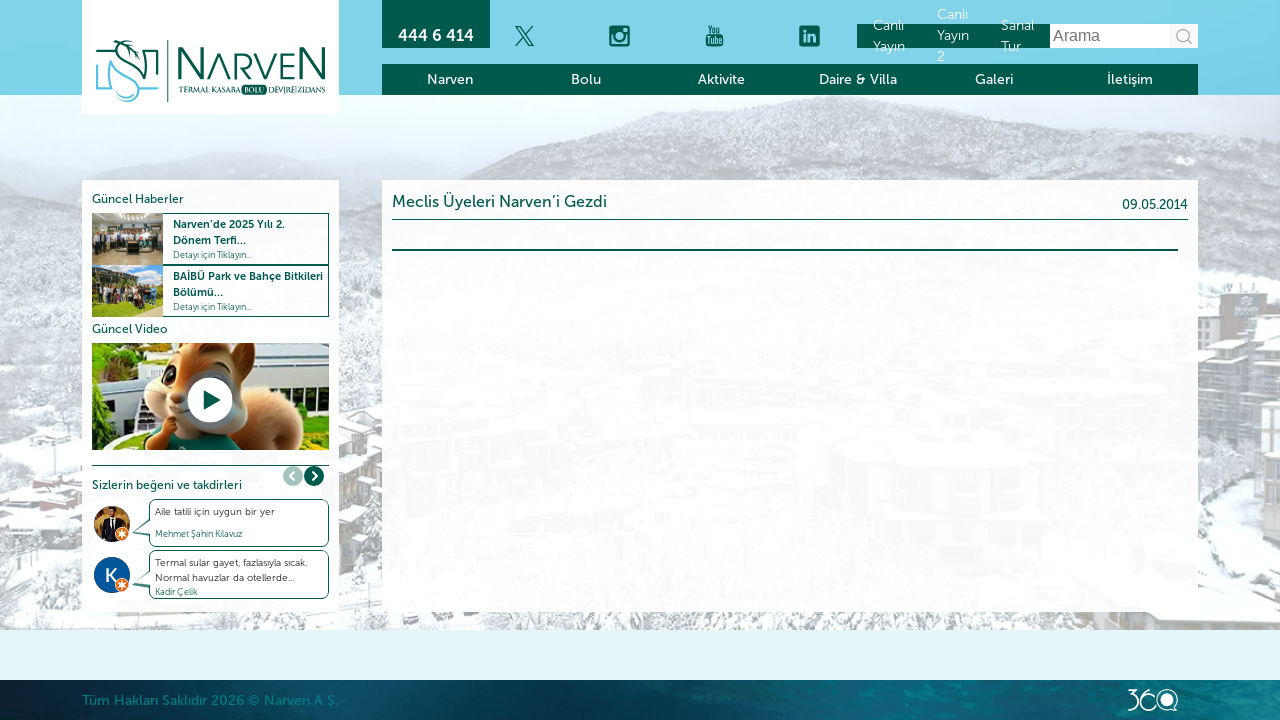

--- FILE ---
content_type: text/html; charset=UTF-8
request_url: https://narven.com.tr/haber/meclis-uyeleri-narveni-gezdi-3/
body_size: 20430
content:
<!doctype html>
<html lang="tr-TR">
<head>
	<meta name="generator" content="Ghost 4.15" />
<meta charset="UTF-8">
	<meta name="viewport" content="width=device-width, initial-scale=1">
	
<!-- Google tag (gtag.js) -->
<script async src="https://www.googletagmanager.com/gtag/js?id=G-KD4CSV4BMS"></script>
<script>
  window.dataLayer = window.dataLayer || [];
  function gtag(){dataLayer.push(arguments);}
  gtag('js', new Date());

  gtag('config', 'G-KD4CSV4BMS');
</script>
	
    <meta name="theme-color" content="#00594d">
    <meta name="msapplication-navbutton-color" content="#00594d">
    <meta name="apple-mobile-web-app-status-bar-style" content="#00594d">
	

	<title>Meclis Üyeleri Narven&#8217;i Gezdi &#8211; Narven Termal Kasaba</title>
<meta name='robots' content='max-image-preview:large' />
<link rel="alternate" type="application/rss+xml" title="Narven Termal Kasaba &raquo; akışı" href="https://narven.com.tr/feed/" />
<link rel="alternate" type="application/rss+xml" title="Narven Termal Kasaba &raquo; yorum akışı" href="https://narven.com.tr/comments/feed/" />
<link rel="alternate" title="oEmbed (JSON)" type="application/json+oembed" href="https://narven.com.tr/wp-json/oembed/1.0/embed?url=https%3A%2F%2Fnarven.com.tr%2Fhaber%2Fmeclis-uyeleri-narveni-gezdi-3%2F" />
<link rel="alternate" title="oEmbed (XML)" type="text/xml+oembed" href="https://narven.com.tr/wp-json/oembed/1.0/embed?url=https%3A%2F%2Fnarven.com.tr%2Fhaber%2Fmeclis-uyeleri-narveni-gezdi-3%2F&#038;format=xml" />
<style id='wp-img-auto-sizes-contain-inline-css'>
img:is([sizes=auto i],[sizes^="auto," i]){contain-intrinsic-size:3000px 1500px}
/*# sourceURL=wp-img-auto-sizes-contain-inline-css */
</style>
<style id='wp-emoji-styles-inline-css'>

	img.wp-smiley, img.emoji {
		display: inline !important;
		border: none !important;
		box-shadow: none !important;
		height: 1em !important;
		width: 1em !important;
		margin: 0 0.07em !important;
		vertical-align: -0.1em !important;
		background: none !important;
		padding: 0 !important;
	}
/*# sourceURL=wp-emoji-styles-inline-css */
</style>
<link rel='stylesheet' id='wp-block-library-css' href='https://narven.com.tr/sicodub/css/dist/block-library/style.min.css?ver=6.9' media='all' />
<style id='global-styles-inline-css'>
:root{--wp--preset--aspect-ratio--square: 1;--wp--preset--aspect-ratio--4-3: 4/3;--wp--preset--aspect-ratio--3-4: 3/4;--wp--preset--aspect-ratio--3-2: 3/2;--wp--preset--aspect-ratio--2-3: 2/3;--wp--preset--aspect-ratio--16-9: 16/9;--wp--preset--aspect-ratio--9-16: 9/16;--wp--preset--color--black: #000000;--wp--preset--color--cyan-bluish-gray: #abb8c3;--wp--preset--color--white: #ffffff;--wp--preset--color--pale-pink: #f78da7;--wp--preset--color--vivid-red: #cf2e2e;--wp--preset--color--luminous-vivid-orange: #ff6900;--wp--preset--color--luminous-vivid-amber: #fcb900;--wp--preset--color--light-green-cyan: #7bdcb5;--wp--preset--color--vivid-green-cyan: #00d084;--wp--preset--color--pale-cyan-blue: #8ed1fc;--wp--preset--color--vivid-cyan-blue: #0693e3;--wp--preset--color--vivid-purple: #9b51e0;--wp--preset--gradient--vivid-cyan-blue-to-vivid-purple: linear-gradient(135deg,rgb(6,147,227) 0%,rgb(155,81,224) 100%);--wp--preset--gradient--light-green-cyan-to-vivid-green-cyan: linear-gradient(135deg,rgb(122,220,180) 0%,rgb(0,208,130) 100%);--wp--preset--gradient--luminous-vivid-amber-to-luminous-vivid-orange: linear-gradient(135deg,rgb(252,185,0) 0%,rgb(255,105,0) 100%);--wp--preset--gradient--luminous-vivid-orange-to-vivid-red: linear-gradient(135deg,rgb(255,105,0) 0%,rgb(207,46,46) 100%);--wp--preset--gradient--very-light-gray-to-cyan-bluish-gray: linear-gradient(135deg,rgb(238,238,238) 0%,rgb(169,184,195) 100%);--wp--preset--gradient--cool-to-warm-spectrum: linear-gradient(135deg,rgb(74,234,220) 0%,rgb(151,120,209) 20%,rgb(207,42,186) 40%,rgb(238,44,130) 60%,rgb(251,105,98) 80%,rgb(254,248,76) 100%);--wp--preset--gradient--blush-light-purple: linear-gradient(135deg,rgb(255,206,236) 0%,rgb(152,150,240) 100%);--wp--preset--gradient--blush-bordeaux: linear-gradient(135deg,rgb(254,205,165) 0%,rgb(254,45,45) 50%,rgb(107,0,62) 100%);--wp--preset--gradient--luminous-dusk: linear-gradient(135deg,rgb(255,203,112) 0%,rgb(199,81,192) 50%,rgb(65,88,208) 100%);--wp--preset--gradient--pale-ocean: linear-gradient(135deg,rgb(255,245,203) 0%,rgb(182,227,212) 50%,rgb(51,167,181) 100%);--wp--preset--gradient--electric-grass: linear-gradient(135deg,rgb(202,248,128) 0%,rgb(113,206,126) 100%);--wp--preset--gradient--midnight: linear-gradient(135deg,rgb(2,3,129) 0%,rgb(40,116,252) 100%);--wp--preset--font-size--small: 13px;--wp--preset--font-size--medium: 20px;--wp--preset--font-size--large: 36px;--wp--preset--font-size--x-large: 42px;--wp--preset--spacing--20: 0.44rem;--wp--preset--spacing--30: 0.67rem;--wp--preset--spacing--40: 1rem;--wp--preset--spacing--50: 1.5rem;--wp--preset--spacing--60: 2.25rem;--wp--preset--spacing--70: 3.38rem;--wp--preset--spacing--80: 5.06rem;--wp--preset--shadow--natural: 6px 6px 9px rgba(0, 0, 0, 0.2);--wp--preset--shadow--deep: 12px 12px 50px rgba(0, 0, 0, 0.4);--wp--preset--shadow--sharp: 6px 6px 0px rgba(0, 0, 0, 0.2);--wp--preset--shadow--outlined: 6px 6px 0px -3px rgb(255, 255, 255), 6px 6px rgb(0, 0, 0);--wp--preset--shadow--crisp: 6px 6px 0px rgb(0, 0, 0);}:where(.is-layout-flex){gap: 0.5em;}:where(.is-layout-grid){gap: 0.5em;}body .is-layout-flex{display: flex;}.is-layout-flex{flex-wrap: wrap;align-items: center;}.is-layout-flex > :is(*, div){margin: 0;}body .is-layout-grid{display: grid;}.is-layout-grid > :is(*, div){margin: 0;}:where(.wp-block-columns.is-layout-flex){gap: 2em;}:where(.wp-block-columns.is-layout-grid){gap: 2em;}:where(.wp-block-post-template.is-layout-flex){gap: 1.25em;}:where(.wp-block-post-template.is-layout-grid){gap: 1.25em;}.has-black-color{color: var(--wp--preset--color--black) !important;}.has-cyan-bluish-gray-color{color: var(--wp--preset--color--cyan-bluish-gray) !important;}.has-white-color{color: var(--wp--preset--color--white) !important;}.has-pale-pink-color{color: var(--wp--preset--color--pale-pink) !important;}.has-vivid-red-color{color: var(--wp--preset--color--vivid-red) !important;}.has-luminous-vivid-orange-color{color: var(--wp--preset--color--luminous-vivid-orange) !important;}.has-luminous-vivid-amber-color{color: var(--wp--preset--color--luminous-vivid-amber) !important;}.has-light-green-cyan-color{color: var(--wp--preset--color--light-green-cyan) !important;}.has-vivid-green-cyan-color{color: var(--wp--preset--color--vivid-green-cyan) !important;}.has-pale-cyan-blue-color{color: var(--wp--preset--color--pale-cyan-blue) !important;}.has-vivid-cyan-blue-color{color: var(--wp--preset--color--vivid-cyan-blue) !important;}.has-vivid-purple-color{color: var(--wp--preset--color--vivid-purple) !important;}.has-black-background-color{background-color: var(--wp--preset--color--black) !important;}.has-cyan-bluish-gray-background-color{background-color: var(--wp--preset--color--cyan-bluish-gray) !important;}.has-white-background-color{background-color: var(--wp--preset--color--white) !important;}.has-pale-pink-background-color{background-color: var(--wp--preset--color--pale-pink) !important;}.has-vivid-red-background-color{background-color: var(--wp--preset--color--vivid-red) !important;}.has-luminous-vivid-orange-background-color{background-color: var(--wp--preset--color--luminous-vivid-orange) !important;}.has-luminous-vivid-amber-background-color{background-color: var(--wp--preset--color--luminous-vivid-amber) !important;}.has-light-green-cyan-background-color{background-color: var(--wp--preset--color--light-green-cyan) !important;}.has-vivid-green-cyan-background-color{background-color: var(--wp--preset--color--vivid-green-cyan) !important;}.has-pale-cyan-blue-background-color{background-color: var(--wp--preset--color--pale-cyan-blue) !important;}.has-vivid-cyan-blue-background-color{background-color: var(--wp--preset--color--vivid-cyan-blue) !important;}.has-vivid-purple-background-color{background-color: var(--wp--preset--color--vivid-purple) !important;}.has-black-border-color{border-color: var(--wp--preset--color--black) !important;}.has-cyan-bluish-gray-border-color{border-color: var(--wp--preset--color--cyan-bluish-gray) !important;}.has-white-border-color{border-color: var(--wp--preset--color--white) !important;}.has-pale-pink-border-color{border-color: var(--wp--preset--color--pale-pink) !important;}.has-vivid-red-border-color{border-color: var(--wp--preset--color--vivid-red) !important;}.has-luminous-vivid-orange-border-color{border-color: var(--wp--preset--color--luminous-vivid-orange) !important;}.has-luminous-vivid-amber-border-color{border-color: var(--wp--preset--color--luminous-vivid-amber) !important;}.has-light-green-cyan-border-color{border-color: var(--wp--preset--color--light-green-cyan) !important;}.has-vivid-green-cyan-border-color{border-color: var(--wp--preset--color--vivid-green-cyan) !important;}.has-pale-cyan-blue-border-color{border-color: var(--wp--preset--color--pale-cyan-blue) !important;}.has-vivid-cyan-blue-border-color{border-color: var(--wp--preset--color--vivid-cyan-blue) !important;}.has-vivid-purple-border-color{border-color: var(--wp--preset--color--vivid-purple) !important;}.has-vivid-cyan-blue-to-vivid-purple-gradient-background{background: var(--wp--preset--gradient--vivid-cyan-blue-to-vivid-purple) !important;}.has-light-green-cyan-to-vivid-green-cyan-gradient-background{background: var(--wp--preset--gradient--light-green-cyan-to-vivid-green-cyan) !important;}.has-luminous-vivid-amber-to-luminous-vivid-orange-gradient-background{background: var(--wp--preset--gradient--luminous-vivid-amber-to-luminous-vivid-orange) !important;}.has-luminous-vivid-orange-to-vivid-red-gradient-background{background: var(--wp--preset--gradient--luminous-vivid-orange-to-vivid-red) !important;}.has-very-light-gray-to-cyan-bluish-gray-gradient-background{background: var(--wp--preset--gradient--very-light-gray-to-cyan-bluish-gray) !important;}.has-cool-to-warm-spectrum-gradient-background{background: var(--wp--preset--gradient--cool-to-warm-spectrum) !important;}.has-blush-light-purple-gradient-background{background: var(--wp--preset--gradient--blush-light-purple) !important;}.has-blush-bordeaux-gradient-background{background: var(--wp--preset--gradient--blush-bordeaux) !important;}.has-luminous-dusk-gradient-background{background: var(--wp--preset--gradient--luminous-dusk) !important;}.has-pale-ocean-gradient-background{background: var(--wp--preset--gradient--pale-ocean) !important;}.has-electric-grass-gradient-background{background: var(--wp--preset--gradient--electric-grass) !important;}.has-midnight-gradient-background{background: var(--wp--preset--gradient--midnight) !important;}.has-small-font-size{font-size: var(--wp--preset--font-size--small) !important;}.has-medium-font-size{font-size: var(--wp--preset--font-size--medium) !important;}.has-large-font-size{font-size: var(--wp--preset--font-size--large) !important;}.has-x-large-font-size{font-size: var(--wp--preset--font-size--x-large) !important;}
/*# sourceURL=global-styles-inline-css */
</style>

<style id='classic-theme-styles-inline-css'>
/*! This file is auto-generated */
.wp-block-button__link{color:#fff;background-color:#32373c;border-radius:9999px;box-shadow:none;text-decoration:none;padding:calc(.667em + 2px) calc(1.333em + 2px);font-size:1.125em}.wp-block-file__button{background:#32373c;color:#fff;text-decoration:none}
/*# sourceURL=/wp-includes/css/classic-themes.min.css */
</style>
<link rel='stylesheet' id='wpml-blocks-css' href='https://narven.com.tr/piqidaq/sitepress-multilingual-cms/dist/css/blocks/styles.css?ver=4.6.3' media='all' />
<link rel='stylesheet' id='contact-form-7-css' href='https://narven.com.tr/piqidaq/contact-form-7/includes/css/styles.css?ver=6.0' media='all' />
<style id='contact-form-7-inline-css'>
.wpcf7 .wpcf7-recaptcha iframe {margin-bottom: 0;}.wpcf7 .wpcf7-recaptcha[data-align="center"] > div {margin: 0 auto;}.wpcf7 .wpcf7-recaptcha[data-align="right"] > div {margin: 0 0 0 auto;}
/*# sourceURL=contact-form-7-inline-css */
</style>
<link rel='stylesheet' id='walcf7-datepicker-css-css' href='https://narven.com.tr/piqidaq/date-time-picker-for-contact-form-7/assets/css/jquery.datetimepicker.min.css?ver=1.0.0' media='all' />
<link rel='stylesheet' id='wpml-menu-item-0-css' href='//narven.com.tr/piqidaq/sitepress-multilingual-cms/templates/language-switchers/menu-item/style.min.css?ver=1' media='all' />
<link rel='stylesheet' id='ajans360-combine-css-css' href='https://narven.com.tr/qaqiruv/themes/ajans360/assets/css/combine.css?ver=1.0.5' media='all' />
<link rel='stylesheet' id='ajans360-style-css-css' href='https://narven.com.tr/qaqiruv/themes/ajans360/assets/css/style.css?ver=1.0.5' media='all' />
<link rel='stylesheet' id='ajans360-swiper-css-css' href='https://narven.com.tr/qaqiruv/themes/ajans360/assets/css/swiper-bundle.min.css?ver=1.0.5' media='all' />
<link rel='stylesheet' id='wpdevelop-bts-css' href='https://narven.com.tr/piqidaq/booking/assets/libs/bootstrap-css/css/bootstrap.css?ver=9.8.14' media='all' />
<link rel='stylesheet' id='wpdevelop-bts-theme-css' href='https://narven.com.tr/piqidaq/booking/assets/libs/bootstrap-css/css/bootstrap-theme.css?ver=9.8.14' media='all' />
<link rel='stylesheet' id='wpbc-tippy-popover-css' href='https://narven.com.tr/piqidaq/booking/assets/libs/tippy.js/themes/wpbc-tippy-popover.css?ver=9.8.14' media='all' />
<link rel='stylesheet' id='wpbc-tippy-times-css' href='https://narven.com.tr/piqidaq/booking/assets/libs/tippy.js/themes/wpbc-tippy-times.css?ver=9.8.14' media='all' />
<link rel='stylesheet' id='wpbc-material-design-icons-css' href='https://narven.com.tr/piqidaq/booking/assets/libs/material-design-icons/material-design-icons.css?ver=9.8.14' media='all' />
<link rel='stylesheet' id='wpbc-time_picker-css' href='https://narven.com.tr/piqidaq/booking/css/wpbc_time-selector.css?ver=9.8.14' media='all' />
<link rel='stylesheet' id='wpbc-time_picker-skin-css' href='https://narven.com.tr/piqidaq/booking/css/time_picker_skins/green.css?ver=9.8.14' media='all' />
<link rel='stylesheet' id='wpbc-client-pages-css' href='https://narven.com.tr/piqidaq/booking/css/client.css?ver=9.8.14' media='all' />
<link rel='stylesheet' id='wpbc-calendar-css' href='https://narven.com.tr/piqidaq/booking/css/calendar.css?ver=9.8.14' media='all' />
<link rel='stylesheet' id='wpbc-calendar-skin-css' href='https://narven.com.tr/piqidaq/booking/css/skins/premium-light-noborder.css?ver=9.8.14' media='all' />
<link rel='stylesheet' id='wpbc-flex-timeline-css' href='https://narven.com.tr/piqidaq/booking/core/timeline/v2/css/timeline_v2.css?ver=9.8.14' media='all' />
<link rel='stylesheet' id='wpbc-flex-timeline-skin-css' href='https://narven.com.tr/piqidaq/booking/core/timeline/v2/css/timeline_skin_v2.css?ver=9.8.14' media='all' />
<script src="https://narven.com.tr/sicodub/js/jquery/jquery.min.js?ver=3.7.1" id="jquery-core-js"></script>
<script src="https://narven.com.tr/sicodub/js/jquery/jquery-migrate.min.js?ver=3.4.1" id="jquery-migrate-js"></script>
<script id="wpml-cookie-js-extra">
var wpml_cookies = {"wp-wpml_current_language":{"value":"tr","expires":1,"path":"/"}};
var wpml_cookies = {"wp-wpml_current_language":{"value":"tr","expires":1,"path":"/"}};
//# sourceURL=wpml-cookie-js-extra
</script>
<script src="https://narven.com.tr/piqidaq/sitepress-multilingual-cms/res/js/cookies/language-cookie.js?ver=4.6.3" id="wpml-cookie-js"></script>
<script id="wpbc-global-vars-js-extra">
var wpbc_global1 = {"wpbc_ajaxurl":"https://narven.com.tr/pusosem","wpdev_bk_plugin_url":"https://narven.com.tr/piqidaq/booking","wpbc_today":"[2026,1,20,11,12]","visible_booking_id_on_page":"[]","booking_max_monthes_in_calendar":"1y","user_unavilable_days":"[999]","wpdev_bk_edit_id_hash":"","wpdev_bk_plugin_filename":"wpdev-booking.php","bk_days_selection_mode":"multiple","wpdev_bk_personal":"0","block_some_dates_from_today":"0","message_verif_requred":"Bu alan gerekli","message_verif_requred_for_check_box":"Kutuyu i\u015faretlemek gerekli","message_verif_requred_for_radio_box":"En az biri se\u00e7ilmeli","message_verif_emeil":"E-posta do\u011fru de\u011fil","message_verif_same_emeil":"Email adresleriniz uyu\u015fmuyor","message_verif_selectdts":"L\u00fctfen, rezervasyon tarihini takvimden se\u00e7iniz.","new_booking_title":"Rezervasyon talebiniz taraf\u0131m\u0131za iletilmi\u015ftir. Temsilcilerimiz en k\u0131sa s\u00fcrede size ula\u015facakt\u0131r. Sa\u011fl\u0131kl\u0131 g\u00fcnler dileriz.","type_of_thank_you_message":"message","thank_you_page_URL":"https://narven.com.tr/wpbc-booking-received","is_am_pm_inside_time":"false","is_booking_used_check_in_out_time":"false","wpbc_active_locale":"tr_TR","wpbc_message_processing":"\u0130\u015fleniyor","wpbc_message_deleting":"Silme","wpbc_message_updating":"G\u00fcncelleniyor","wpbc_message_saving":"Kaydediliyor","message_checkinouttime_error":"Hata! L\u00fctfen yukar\u0131daki check-in / check-out tarihlerini s\u0131f\u0131rlay\u0131n.","message_starttime_error":"Ba\u015flang\u0131\u00e7 Zaman\u0131 ge\u00e7ersiz. Tarih veya saat rezerve edilmi\u015f olabilir. L\u00fctfen ba\u015fka bir zaman se\u00e7in.","message_endtime_error":"Biti\u015f Zaman\u0131 ge\u00e7ersiz. Tarih veya saat ge\u00e7mi\u015fte zaten rezervasyonu veya olabilir.","message_rangetime_error":"Bu zaman ge\u00e7mi\u015fte rezervasyon edilmi\u015f olabilir !","message_durationtime_error":"Bu zaman ge\u00e7mi\u015fte rezervasyon edilmi\u015f olabilir !","bk_highlight_timeslot_word":"Rezervasyon zamanlar\u0131:"};
//# sourceURL=wpbc-global-vars-js-extra
</script>
<script src="https://narven.com.tr/piqidaq/booking/js/wpbc_vars.js?ver=9.8.14" id="wpbc-global-vars-js"></script>
<script src="https://narven.com.tr/piqidaq/booking/assets/libs/popper/popper.js?ver=9.8.14" id="wpbc-popper-js"></script>
<script src="https://narven.com.tr/piqidaq/booking/assets/libs/tippy.js/dist/tippy-bundle.umd.js?ver=9.8.14" id="wpbc-tipcy-js"></script>
<script src="https://narven.com.tr/piqidaq/booking/js/datepick/jquery.datepick.wpbc.9.0.js?ver=9.8.14" id="wpbc-datepick-js"></script>
<script src="https://narven.com.tr/piqidaq/booking/js/datepick/jquery.datepick-tr.js?ver=9.8.14" id="wpbc-datepick-localize-js"></script>
<script src="https://narven.com.tr/piqidaq/booking/_dist/all/_out/wpbc_all.js?ver=9.8.14" id="wpbc_all-js"></script>
<script src="https://narven.com.tr/piqidaq/booking/js/client.js?ver=9.8.14" id="wpbc-main-client-js"></script>
<script src="https://narven.com.tr/piqidaq/booking/includes/_capacity/_out/create_booking.js?ver=9.8.14" id="wpbc_capacity-js"></script>
<script src="https://narven.com.tr/piqidaq/booking/js/wpbc_times.js?ver=9.8.14" id="wpbc-times-js"></script>
<script src="https://narven.com.tr/piqidaq/booking/js/wpbc_time-selector.js?ver=9.8.14" id="wpbc-time-selector-js"></script>
<script src="https://narven.com.tr/piqidaq/booking/core/timeline/v2/_out/timeline_v2.js?ver=9.8.14" id="wpbc-timeline-flex-js"></script>
<link rel="canonical" href="https://narven.com.tr/haber/meclis-uyeleri-narveni-gezdi-3/" />
<link rel='shortlink' href='https://narven.com.tr/?p=17291' />

<script>document.createElement( "picture" );if(!window.HTMLPictureElement && document.addEventListener) {window.addEventListener("DOMContentLoaded", function() {var s = document.createElement("script");s.src = "https://narven.com.tr/piqidaq/webp-express/js/picturefill.min.js";document.body.appendChild(s);});}</script>
        <link rel="apple-touch-icon" sizes="180x180" href="https://narven.com.tr/dacegug/2023/08/cropped-favicon-3-1-180x180.png">
        <link rel="icon" type="image/png" sizes="32x32" href="https://narven.com.tr/dacegug/2023/08/cropped-favicon-3-1-32x32.png">
        <link rel="icon" type="image/png" sizes="32x32" href="https://narven.com.tr/dacegug/2023/08/cropped-favicon-3-1-32x32.png">
    <link rel="icon" href="https://narven.com.tr/dacegug/2023/08/cropped-favicon-3-1-32x32.png" sizes="32x32" />
<link rel="icon" href="https://narven.com.tr/dacegug/2023/08/cropped-favicon-3-1-192x192.png" sizes="192x192" />
<link rel="apple-touch-icon" href="https://narven.com.tr/dacegug/2023/08/cropped-favicon-3-1-180x180.png" />
<meta name="msapplication-TileImage" content="https://narven.com.tr/dacegug/2023/08/cropped-favicon-3-1-270x270.png" />
</head>

<body class="wp-singular haber-template-default single single-haber postid-17291 wp-custom-logo wp-theme-ajans360">
<div id="page" class="site ">

			<!-- Canlı Yayınlar & Sanal Tur -->
			<div class="popup-on f_header" data-id="popup2" data-content="<iframe src='/kamera.php' width='100%' height='100%' frameborder='0'></iframe>">
				<div class="container">
					<div class="popup-item">
						<div class="popup-close-btn" onclick="clearContent()">
							<svg viewBox="0 0 24 24" style="display: block;"><path d="M6.5 6.5l11.18 11.18M17.5 6.5L6.32 17.68" fill="none" stroke="currentColor" stroke-linecap="square" stroke-width="2"></path></svg>
						</div>
						<div class="p_alani">

						</div>

					</div>
				</div>
				<div class="overlay" onclick="clearContent()"></div>
			</div>

			<div class="popup-on f_header" data-id="popup3" data-content="<iframe src='/kameiki.php' width='100%' height='100%' frameborder='0'></iframe>">
				<div class="container">
					<div class="popup-item">
						<div class="popup-close-btn" onclick="clearContent()">
							<svg viewBox="0 0 24 24" style="display: block;"><path d="M6.5 6.5l11.18 11.18M17.5 6.5L6.32 17.68" fill="none" stroke="currentColor" stroke-linecap="square" stroke-width="2"></path></svg>
						</div>
						<div class="p_alani">

						</div>

					</div>
				</div>
				<div class="overlay" onclick="clearContent()"></div>
			</div>

			<div class="popup-on f_header" data-id="popup4" data-content="<iframe src='https://www.google.com/maps/embed?pb=!4v1698839595090!6m8!1m7!1sCAoSLEFGMVFpcE9CWDcwRUxSS09pZldnYnYtdG83Qm1iZlk3UE9MLVlOeEJiaWlP!2m2!1d40.692864192726!2d31.670156671388!3f137.99!4f-20.64!5f0.4000000000000002' width='600' height='450' style='border:0;' allowfullscreen='' loading='lazy' referrerpolicy='no-referrer-when-downgrade'></iframe>">
				<div class="container">
					<div class="popup-item">
						<div class="popup-close-btn" onclick="clearContent()">
							<svg viewBox="0 0 24 24" style="display: block;"><path d="M6.5 6.5l11.18 11.18M17.5 6.5L6.32 17.68" fill="none" stroke="currentColor" stroke-linecap="square" stroke-width="2"></path></svg>
						</div>
						<div class="p_alani">
							<iframe src="" frameborder="0"></iframe>
						</div>

					</div>
				</div>
				<div class="overlay" onclick="clearContent()"></div>
			</div>

		<!-- Canlı Yayınlar & Sanal Tur -->

		<!-- Load Facebook SDK for JavaScript -->
			<div id="fb-root"></div>
			<script>
				window.fbAsyncInit = function() {
					FB.init({
					xfbml            : true,
					version          : 'v3.3'
					});
				};

				(function(d, s, id) {
				var js, fjs = d.getElementsByTagName(s)[0];
				if (d.getElementById(id)) return;
				js = d.createElement(s); js.id = id;
				js.src = 'https://connect.facebook.net/tr_TR/sdk/xfbml.customerchat.js';
				fjs.parentNode.insertBefore(js, fjs);
				}(document, 'script', 'facebook-jssdk'));
			</script>

		<!-- Your customer chat code -->
			<div class="fb-customerchat"
				attribution=setup_tool
				page_id="126922790814223"
				theme_color="#00574b"
				logged_in_greeting="Websitemize hoş geldiniz. Size nasıl yardımcı olabiliriz?"
				logged_out_greeting="Websitemize hoş geldiniz. Size nasıl yardımcı olabiliriz?">
			</div>
		<!-- End Facebook Messenger-->


					<div class="site_header">
				<div class="container">
					<div class="wrapper">
						<div class="left">
							<a href="https://narven.com.tr/kasaba" class="site_logo">
								<img src="https://narven.com.tr/dacegug/2023/09/narven_hotel-yatay_logo.svg" alt="Narven Termal Otel" title="Narven Termal Otel">							</a>
						</div>
						<div class="right">
							<div class="top">
								<a href="tel:444 6 414" class="number">444 6 414</a>
								<div class="social-icons">
									<!-- <a href="/blog">
									<svg xmlns="http://www.w3.org/2000/svg" version="1.1" xmlns:xlink="http://www.w3.org/1999/xlink" xmlns:svgjs="http://svgjs.com/svgjs" width="512" height="512" x="0" y="0" viewBox="0 0 442 442" style="enable-background:new 0 0 512 512" xml:space="preserve" class=""><g><path d="M171 336H70c-5.523 0-10 4.477-10 10s4.477 10 10 10h101c5.523 0 10-4.477 10-10s-4.477-10-10-10zM322 336H221c-5.523 0-10 4.477-10 10s4.477 10 10 10h101c5.522 0 10-4.477 10-10s-4.478-10-10-10zM322 86H70c-5.523 0-10 4.477-10 10s4.477 10 10 10h252c5.522 0 10-4.477 10-10s-4.478-10-10-10zM322 136H221c-5.523 0-10 4.477-10 10s4.477 10 10 10h101c5.522 0 10-4.477 10-10s-4.478-10-10-10zM322 186H221c-5.523 0-10 4.477-10 10s4.477 10 10 10h101c5.522 0 10-4.477 10-10s-4.478-10-10-10zM322 236H221c-5.523 0-10 4.477-10 10s4.477 10 10 10h101c5.522 0 10-4.477 10-10s-4.478-10-10-10zM322 286H221c-5.523 0-10 4.477-10 10s4.477 10 10 10h101c5.522 0 10-4.477 10-10s-4.478-10-10-10zM171 286H70c-5.523 0-10 4.477-10 10s4.477 10 10 10h101c5.523 0 10-4.477 10-10s-4.477-10-10-10zM171 136H70c-5.523 0-10 4.477-10 10v101c0 5.523 4.477 10 10 10h101c5.523 0 10-4.477 10-10V146c0-5.523-4.477-10-10-10zm-10 101H80v-81h81v81z" fill="#00594d" data-original="#000000" class="" opacity="1"></path><path d="M422 76h-30V46c0-11.028-8.972-20-20-20H20C8.972 26 0 34.972 0 46v320c0 27.57 22.43 50 50 50h342c27.57 0 50-22.43 50-50V96c0-11.028-8.972-20-20-20zm0 290c0 16.542-13.458 30-30 30H50c-16.542 0-30-13.458-30-30V46h352v305c0 13.785 11.215 25 25 25 5.522 0 10-4.477 10-10s-4.478-10-10-10c-2.757 0-5-2.243-5-5V96h30v270z" fill="#00594d" data-original="#000000" class="" opacity="1"></path></g></svg>
									</a> -->
									<a target="_blank" href="https://www.facebook.com/NarvenTermal">
									<svg xmlns="http://www.w3.org/2000/svg" version="1.1" xmlns:xlink="http://www.w3.org/1999/xlink" xmlns:svgjs="http://svgjs.com/svgjs" width="512" height="512" x="0" y="0" viewBox="0 0 100 100" style="enable-background:new 0 0 512 512" xml:space="preserve" class=""><g transform="matrix(1.1100000000000003,0,0,1.1100000000000003,-5.494500083923363,-5.505500020980861)"><path d="M40.4 55.2h-9.9c-1.6 0-2.1-.6-2.1-2.1V41c0-1.6.6-2.1 2.1-2.1h9.9v-8.8c0-4 .7-7.8 2.7-11.3 2.1-3.6 5.1-6 8.9-7.4 2.5-.9 5-1.3 7.7-1.3h9.8c1.4 0 2 .6 2 2v11.4c0 1.4-.6 2-2 2-2.7 0-5.4 0-8.1.1-2.7 0-4.1 1.3-4.1 4.1-.1 3 0 5.9 0 9h11.6c1.6 0 2.2.6 2.2 2.2V53c0 1.6-.5 2.1-2.2 2.1H57.3v32.6c0 1.7-.5 2.3-2.3 2.3H42.5c-1.5 0-2.1-.6-2.1-2.1V55.2z" fill="#00594d" data-original="#000000" opacity="1" class=""></path></g></svg>
									</a>
									<a target="_blank" href="https://twitter.com/narventermal">
									<svg xmlns="http://www.w3.org/2000/svg" version="1.1" xmlns:xlink="http://www.w3.org/1999/xlink" xmlns:svgjs="http://svgjs.com/svgjs" width="512" height="512" x="0" y="0" viewBox="0 0 1226.37 1226.37" style="enable-background:new 0 0 512 512" xml:space="preserve" class=""><g transform="matrix(0.8300000000000003,0,0,0.8300000000000003,104.24145007133461,104.24144958496066)"><path d="M727.348 519.284 1174.075 0h-105.86L680.322 450.887 370.513 0H13.185l468.492 681.821L13.185 1226.37h105.866l409.625-476.152 327.181 476.152h357.328L727.322 519.284zM582.35 687.828l-47.468-67.894-377.686-540.24H319.8l304.797 435.991 47.468 67.894 396.2 566.721H905.661L582.35 687.854z" fill="#00594d" data-original="#000000" class="" opacity="1"></path></g></svg>
									</a>
									<a target="_blank" href="https://www.instagram.com/narventermal/">
									<svg xmlns="http://www.w3.org/2000/svg" version="1.1" xmlns:xlink="http://www.w3.org/1999/xlink" xmlns:svgjs="http://svgjs.com/svgjs" width="512" height="512" x="0" y="0" viewBox="0 0 438.536 438.536" style="enable-background:new 0 0 512 512" xml:space="preserve" class=""><g transform="matrix(0.8700000000000004,0,0,0.8700000000000004,28.50483977783807,28.50484069824205)"><path d="M421.981 16.562C410.941 5.519 397.711 0 382.298 0H56.248C40.83 0 27.604 5.521 16.561 16.562 5.52 27.6.001 40.828.001 56.243V382.29c0 15.413 5.518 28.644 16.56 39.683 11.043 11.04 24.272 16.563 39.687 16.563h326.046c15.41 0 28.644-5.523 39.684-16.563 11.043-11.039 16.557-24.27 16.557-39.683V56.243c-.001-15.418-5.514-28.639-16.554-39.681zM157.462 158.025c17.224-16.652 37.924-24.982 62.097-24.982 24.36 0 45.153 8.33 62.381 24.982 17.228 16.655 25.837 36.785 25.837 60.386 0 23.598-8.609 43.729-25.837 60.379-17.228 16.659-38.014 24.988-62.381 24.988-24.172 0-44.87-8.336-62.097-24.988-17.228-16.652-25.841-36.781-25.841-60.379 0-23.601 8.613-43.73 25.841-60.386zm231.403 212.564c0 4.945-1.718 9.083-5.141 12.416-3.433 3.33-7.519 4.996-12.282 4.996h-305.2c-4.948 0-9.091-1.666-12.419-4.996-3.333-3.326-4.998-7.471-4.998-12.416V185.575H89.08c-3.805 11.993-5.708 24.462-5.708 37.402 0 36.553 13.322 67.715 39.969 93.511 26.65 25.786 58.721 38.685 96.217 38.685 24.744 0 47.583-5.903 68.527-17.703 20.937-11.807 37.486-27.839 49.676-48.112 12.183-20.272 18.274-42.4 18.274-66.38 0-12.94-1.91-25.406-5.715-37.402h38.547V370.59h-.002zm0-254.963c0 5.52-1.903 10.184-5.716 13.99-3.805 3.809-8.466 5.711-13.989 5.711h-49.676c-5.517 0-10.185-1.903-13.99-5.711-3.806-3.806-5.708-8.47-5.708-13.99V68.522c0-5.33 1.902-9.945 5.708-13.848 3.806-3.901 8.474-5.854 13.99-5.854h49.676c5.523 0 10.185 1.952 13.989 5.854 3.812 3.903 5.716 8.518 5.716 13.848v47.104z" fill="#00594d" data-original="#000000" class="" opacity="1"></path></g></svg>
									</a>
									<a target="_blank" href="https://www.youtube.com/user/NarvenTermal">
										<svg xmlns="http://www.w3.org/2000/svg" version="1.1" xmlns:xlink="http://www.w3.org/1999/xlink" xmlns:svgjs="http://svgjs.com/svgjs" width="512" height="512" x="0" y="0" viewBox="0 0 90.677 90.677" style="enable-background:new 0 0 512 512" xml:space="preserve" class=""><g transform="matrix(0.8700000000000002,0,0,0.8700000000000002,5.89406990528105,5.893976860046365)"><path d="M82.287 45.907c-.937-4.071-4.267-7.074-8.275-7.521-9.489-1.06-19.098-1.065-28.66-1.06-9.566-.005-19.173 0-28.665 1.06-4.006.448-7.334 3.451-8.27 7.521-1.334 5.797-1.35 12.125-1.35 18.094s0 12.296 1.334 18.093c.936 4.07 4.264 7.073 8.272 7.521 9.49 1.061 19.097 1.065 28.662 1.061 9.566.005 19.171 0 28.664-1.061 4.006-.448 7.336-3.451 8.272-7.521 1.333-5.797 1.34-12.124 1.34-18.093-.001-5.97.009-12.297-1.324-18.094zM28.9 50.4h-5.54v29.438h-5.146V50.4h-5.439v-4.822H28.9zm13.977 29.439h-4.629v-2.785c-1.839 2.108-3.585 3.136-5.286 3.136-1.491 0-2.517-.604-2.98-1.897-.252-.772-.408-1.994-.408-3.796V54.311h4.625v18.795c0 1.084 0 1.647.042 1.799.111.718.462 1.082 1.082 1.082.928 0 1.898-.715 2.924-2.166v-19.51h4.629zm17.573-7.662c0 2.361-.159 4.062-.468 5.144-.618 1.899-1.855 2.869-3.695 2.869-1.646 0-3.234-.914-4.781-2.824v2.474h-4.625V45.578h4.625v11.189c1.494-1.839 3.08-2.769 4.781-2.769 1.84 0 3.078.969 3.695 2.88.311 1.027.468 2.715.468 5.132zm17.457-4.259h-9.251v4.525c0 2.363.773 3.543 2.363 3.543 1.139 0 1.802-.619 2.066-1.855.043-.251.104-1.279.104-3.134h4.719v.675c0 1.491-.057 2.518-.099 2.98a6.591 6.591 0 0 1-1.08 2.771c-1.281 1.854-3.179 2.768-5.595 2.768-2.42 0-4.262-.871-5.599-2.614-.981-1.278-1.485-3.29-1.485-6.003v-8.941c0-2.729.447-4.725 1.43-6.015 1.336-1.747 3.177-2.617 5.54-2.617 2.321 0 4.161.87 5.457 2.617.969 1.29 1.432 3.286 1.432 6.015v5.285z" fill="#00594d" data-original="#000000" class="" opacity="1"></path><path d="M70.978 58.163c-1.546 0-2.321 1.181-2.321 3.541v2.362h4.625v-2.362c-.001-2.36-.774-3.541-2.304-3.541zM53.812 58.163c-.762 0-1.534.36-2.307 1.125v15.559c.772.774 1.545 1.14 2.307 1.14 1.334 0 2.012-1.14 2.012-3.445V61.646c0-2.302-.678-3.483-2.012-3.483zM56.396 34.973c1.705 0 3.479-1.036 5.34-3.168v2.814h4.675V8.82h-4.675v19.718c-1.036 1.464-2.018 2.188-2.953 2.188-.626 0-.994-.37-1.096-1.095-.057-.153-.057-.722-.057-1.817V8.82h-4.66v20.4c0 1.822.156 3.055.414 3.836.47 1.307 1.507 1.917 3.012 1.917zM23.851 20.598v14.021h5.184V20.598L35.271 0h-5.242l-3.537 13.595L22.812 0h-5.455c1.093 3.209 2.23 6.434 3.323 9.646 1.663 4.828 2.701 8.468 3.171 10.952zM42.219 34.973c2.342 0 4.162-.881 5.453-2.641.981-1.291 1.451-3.325 1.451-6.067v-9.034c0-2.758-.469-4.774-1.451-6.077-1.291-1.765-3.11-2.646-5.453-2.646-2.33 0-4.149.881-5.443 2.646-.993 1.303-1.463 3.319-1.463 6.077v9.034c0 2.742.47 4.776 1.463 6.067 1.293 1.76 3.113 2.641 5.443 2.641zm-2.231-18.679c0-2.387.724-3.577 2.231-3.577s2.229 1.189 2.229 3.577v10.852c0 2.387-.722 3.581-2.229 3.581s-2.231-1.194-2.231-3.581z" fill="#00594d" data-original="#000000" class="" opacity="1"></path></g></svg>
									</a>
									<a target="_blank" href="https://www.linkedin.com/company/narven-termal">
									<svg xmlns="http://www.w3.org/2000/svg" version="1.1" xmlns:xlink="http://www.w3.org/1999/xlink" xmlns:svgjs="http://svgjs.com/svgjs" width="512" height="512" x="0" y="0" viewBox="0 0 176 176" style="enable-background:new 0 0 512 512" xml:space="preserve" class=""><g transform="matrix(0.8700000000000001,0,0,0.8700000000000001,11.439999999999998,11.439999999999998)"><path d="M152 0H24A24 24 0 0 0 0 24v128a24 24 0 0 0 24 24h128a24 24 0 0 0 24-24V24a24 24 0 0 0-24-24zM60 139.28a3.71 3.71 0 0 1-3.71 3.72H40.48a3.71 3.71 0 0 1-3.72-3.72V73a3.72 3.72 0 0 1 3.72-3.72h15.81A3.72 3.72 0 0 1 60 73zM48.38 63a15 15 0 1 1 15-15 15 15 0 0 1-15 15zm94.26 76.54a3.41 3.41 0 0 1-3.42 3.42h-17a3.41 3.41 0 0 1-3.42-3.42v-31.05c0-4.64 1.36-20.32-12.13-20.32-10.45 0-12.58 10.73-13 15.55v35.86A3.42 3.42 0 0 1 90.3 143H73.88a3.41 3.41 0 0 1-3.41-3.42V72.71a3.41 3.41 0 0 1 3.41-3.42H90.3a3.42 3.42 0 0 1 3.42 3.42v5.78c3.88-5.83 9.63-10.31 21.9-10.31 27.18 0 27 25.38 27 39.32z" data-name="Layer 2" fill="#00594d" data-original="#000000" opacity="1" class=""></path></g></svg>
									</a>
								</div>
																	<div class="medya-btns">
										<div class="popup-btn btn btn-primary" data-id="2" data-pop="popup2">Canlı Yayın</div>
										<div class="popup-btn btn btn-primary" data-id="3" data-pop="popup3">Canlı Yayın 2</div>
										<div class="popup-btn btn btn-primary" data-id="4" data-pop="popup4">Sanal Tur</div>
									</div>
																		<div class="search_bar">
										<form action="/" method="GET">
											<div class="form_wrap">
												<input type="search" name="s" placeholder="Arama" value="">
												<button type="submit">
													<svg xmlns="http://www.w3.org/2000/svg" xmlns:xlink="http://www.w3.org/1999/xlink"
														width="20" version="1.1" x="0px" y="0px" viewBox="0 0 512 512" class="">
														<path
															d="M225.474,0C101.151,0,0,101.151,0,225.474c0,124.33,101.151,225.474,225.474,225.474    c124.33,0,225.474-101.144,225.474-225.474C450.948,101.151,349.804,0,225.474,0z M225.474,409.323    c-101.373,0-183.848-82.475-183.848-183.848S124.101,41.626,225.474,41.626s183.848,82.475,183.848,183.848    S326.847,409.323,225.474,409.323z"
															fill="currentColor" />
														<path
															d="M505.902,476.472L386.574,357.144c-8.131-8.131-21.299-8.131-29.43,0c-8.131,8.124-8.131,21.306,0,29.43l119.328,119.328    c4.065,4.065,9.387,6.098,14.715,6.098c5.321,0,10.649-2.033,14.715-6.098C514.033,497.778,514.033,484.596,505.902,476.472z"
															fill="currentColor" />
													</svg>
												</button>
											</div>
										</form>
									</div>
															</div>
							<div class="bottom">
								<div class="navbar">
																			<div class="menu-ana-menu-container"><ul id="custom-menu-id" class="custom-menu-class menu"><li id="menu-item-192" class="active menu-item menu-item-type-post_type menu-item-object-page menu-item-has-children menu-item-192"><a href="https://narven.com.tr/kasaba/narven/">Narven</a>
<ul class="sub-menu">
	<li id="menu-item-196" class="menu-item menu-item-type-post_type menu-item-object-page menu-item-196"><a href="https://narven.com.tr/kasaba/narven/hakkinda/">Hakkında</a></li>
	<li id="menu-item-22361" class="menu-item menu-item-type-post_type menu-item-object-page menu-item-22361"><a href="https://narven.com.tr/kasaba/narven/narvo/">Narvo</a></li>
	<li id="menu-item-203" class="menu-item menu-item-type-post_type menu-item-object-page menu-item-203"><a href="https://narven.com.tr/kasaba/narven/termal-alanlar/">Termal Alanlar</a></li>
	<li id="menu-item-205" class="menu-item menu-item-type-post_type menu-item-object-page menu-item-205"><a href="https://narven.com.tr/kasaba/narven/turk-hamami-spa/">Türk Hamamı &#038; SPA</a></li>
	<li id="menu-item-197" class="menu-item menu-item-type-post_type menu-item-object-page menu-item-197"><a href="https://narven.com.tr/kasaba/narven/havuzlar/">Havuzlar</a></li>
	<li id="menu-item-198" class="menu-item menu-item-type-post_type menu-item-object-page menu-item-198"><a href="https://narven.com.tr/kasaba/narven/kapali-sokaklar/">Kapalı Sokaklar</a></li>
	<li id="menu-item-200" class="menu-item menu-item-type-post_type menu-item-object-page menu-item-200"><a href="https://narven.com.tr/kasaba/narven/restoranlar/">Restoranlar</a></li>
	<li id="menu-item-204" class="menu-item menu-item-type-post_type menu-item-object-page menu-item-204"><a href="https://narven.com.tr/kasaba/narven/toplanti-salonlari/">Toplantı Salonları</a></li>
	<li id="menu-item-193" class="menu-item menu-item-type-post_type menu-item-object-page menu-item-193"><a href="https://narven.com.tr/kasaba/narven/dalindan-lezzetler/">Dalından Lezzetler</a></li>
	<li id="menu-item-201" class="menu-item menu-item-type-post_type menu-item-object-page menu-item-201"><a href="https://narven.com.tr/kasaba/narven/revir/">Revir</a></li>
	<li id="menu-item-199" class="menu-item menu-item-type-post_type menu-item-object-page menu-item-199"><a href="https://narven.com.tr/kasaba/narven/mescit/">Mescit</a></li>
	<li id="menu-item-195" class="menu-item menu-item-type-post_type menu-item-object-page menu-item-195"><a href="https://narven.com.tr/kasaba/narven/guzellik-merkezleri/">Güzellik Merkezleri</a></li>
	<li id="menu-item-202" class="menu-item menu-item-type-post_type menu-item-object-page menu-item-202"><a href="https://narven.com.tr/kasaba/narven/sikca-sorulan-sorular/">Sıkça Sorulan Sorular</a></li>
</ul>
</li>
<li id="menu-item-176" class="active menu-item menu-item-type-post_type menu-item-object-page menu-item-has-children menu-item-176"><a href="https://narven.com.tr/kasaba/bolu/">Bolu</a>
<ul class="sub-menu">
	<li id="menu-item-180" class="menu-item menu-item-type-post_type menu-item-object-page menu-item-180"><a href="https://narven.com.tr/kasaba/bolu/termal-su/">Termal Su</a></li>
	<li id="menu-item-178" class="menu-item menu-item-type-post_type menu-item-object-page menu-item-178"><a href="https://narven.com.tr/kasaba/bolu/doga-gezileri/">Doğa Gezileri</a></li>
	<li id="menu-item-179" class="menu-item menu-item-type-post_type menu-item-object-page menu-item-179"><a href="https://narven.com.tr/kasaba/bolu/tarihi-geziler/">Tarihi Geziler</a></li>
	<li id="menu-item-177" class="menu-item menu-item-type-post_type menu-item-object-page menu-item-177"><a href="https://narven.com.tr/kasaba/bolu/bolge-haritasi/">Bölge Haritası</a></li>
</ul>
</li>
<li id="menu-item-170" class="active menu-item menu-item-type-post_type menu-item-object-page menu-item-has-children menu-item-170"><a href="https://narven.com.tr/kasaba/aktivite/">Aktivite</a>
<ul class="sub-menu">
	<li id="menu-item-173" class="menu-item menu-item-type-post_type menu-item-object-page menu-item-173"><a href="https://narven.com.tr/kasaba/aktivite/spa-termalde/">SPA &#038; Termalde</a></li>
	<li id="menu-item-175" class="menu-item menu-item-type-post_type menu-item-object-page menu-item-175"><a href="https://narven.com.tr/kasaba/aktivite/suda/">Suda</a></li>
	<li id="menu-item-172" class="menu-item menu-item-type-post_type menu-item-object-page menu-item-172"><a href="https://narven.com.tr/kasaba/aktivite/ormanda/">Ormanda</a></li>
	<li id="menu-item-171" class="menu-item menu-item-type-post_type menu-item-object-page menu-item-171"><a href="https://narven.com.tr/kasaba/aktivite/cocuklarla/">Çocuklarla</a></li>
	<li id="menu-item-174" class="menu-item menu-item-type-post_type menu-item-object-page menu-item-174"><a href="https://narven.com.tr/kasaba/aktivite/spor-alanlarinda/">Spor Alanlarında</a></li>
</ul>
</li>
<li id="menu-item-181" class="active menu-item menu-item-type-post_type menu-item-object-page menu-item-has-children menu-item-181"><a href="https://narven.com.tr/kasaba/daire-villa/">Daire &#038; Villa</a>
<ul class="sub-menu">
	<li id="menu-item-185" class="menu-item menu-item-type-post_type menu-item-object-page menu-item-185"><a href="https://narven.com.tr/kasaba/daire-villa/donem-cizelgeleri/">Dönem Çizelgeleri</a></li>
	<li id="menu-item-182" class="menu-item menu-item-type-post_type menu-item-object-page menu-item-182"><a href="https://narven.com.tr/kasaba/daire-villa/1-1/">1 + 1</a></li>
	<li id="menu-item-183" class="menu-item menu-item-type-post_type menu-item-object-page menu-item-183"><a href="https://narven.com.tr/kasaba/daire-villa/2-1/">2 + 1</a></li>
	<li id="menu-item-184" class="menu-item menu-item-type-post_type menu-item-object-page menu-item-184"><a href="https://narven.com.tr/kasaba/daire-villa/3-1/">3 + 1</a></li>
	<li id="menu-item-188" class="menu-item menu-item-type-post_type menu-item-object-page menu-item-188"><a href="https://narven.com.tr/kasaba/daire-villa/villalar/">Villalar</a></li>
	<li id="menu-item-187" class="menu-item menu-item-type-post_type menu-item-object-page menu-item-187"><a href="https://narven.com.tr/kasaba/daire-villa/vaziyet-plani/">Vaziyet Planı</a></li>
	<li id="menu-item-186" class="menu-item menu-item-type-post_type menu-item-object-page menu-item-186"><a href="https://narven.com.tr/kasaba/daire-villa/ev-planlari/">Ev Planları</a></li>
</ul>
</li>
<li id="menu-item-189" class="active menu-item menu-item-type-post_type menu-item-object-page menu-item-has-children menu-item-189"><a href="https://narven.com.tr/kasaba/galeri/">Galeri</a>
<ul class="sub-menu">
	<li id="menu-item-190" class="menu-item menu-item-type-post_type menu-item-object-page menu-item-190"><a href="https://narven.com.tr/kasaba/galeri/fotograf-galerisi/">Fotoğraf Galerisi</a></li>
	<li id="menu-item-191" class="menu-item menu-item-type-post_type menu-item-object-page menu-item-191"><a href="https://narven.com.tr/kasaba/galeri/video-galerisi/">Video Galerisi</a></li>
</ul>
</li>
<li id="menu-item-208" class="menu-item menu-item-type-post_type menu-item-object-page menu-item-208"><a href="https://narven.com.tr/kasaba/iletisim/">İletişim</a></li>
</ul></div>									
								</div>
							</div>
						</div>
					</div>
				</div>
			</div>
		
		
			<script>
				// Tüm butonları seçin
				var buttons = document.querySelectorAll(".popup-btn");

				buttons.forEach(function(button) {
					button.addEventListener("click", function() {
						var dataId = button.getAttribute("data-pop");
						var videoItems = document.querySelectorAll(".f_header");

						videoItems.forEach(function(videoItem) {
							var itemDataId = videoItem.getAttribute("data-id");

							if (itemDataId === dataId) {
								var dataContent = videoItem.getAttribute("data-content");
								var container = videoItem.querySelector(".p_alani");
								container.innerHTML = dataContent;
							}
						});
					});
				});

				// clearContent fonksiyonunu arrow function olarak tanımlayın
				var clearContent = function() {
					// this.parentNode'yi kontrol edin
					if (this.parentNode) {
						var p_alani = this.parentNode.querySelector(".p_alani");

						if (p_alani) {
							p_alani.innerHTML = "";
						}

						// Overlay'a tıklandığında veya close butonuna tıklandığında "popup-on" sınıfını kaldırarak popup'ı gizleyin
						this.parentNode.classList.remove("active");
					}
				}

				const overlays = document.querySelectorAll(".popup-on .overlay");
				overlays.forEach((overlay) => {
					overlay.onclick = clearContent;
				});

				const closeButtons = document.querySelectorAll(".popup-on .popup-close-btn");
				closeButtons.forEach((closeButton) => {
					closeButton.onclick = clearContent;
				});
				
				var center = document.querySelector('.mobile_menu .center');
				var langElement = document.querySelector('.mobile_menu .center .menu');
				var medyaBtnsHeight = document.querySelector('.mobile_menu .bottom').offsetHeight;
				var centerHeight = center.offsetHeight;
				var langElementHeight = centerHeight - medyaBtnsHeight - 40;
				center.style.height = centerHeight - medyaBtnsHeight + 'px';
				langElement.style.height = (langElementHeight / window.innerHeight) * 100 + 'dvh';

            </script>

			

	

<main id="primary" class="site-main sub-main">

	<section class="hero">
		<div class="slider">
			<div class="swiper-wrapper">
				
							<div class="swiper-slide">
								<div class="bg_img"><picture><source srcset="https://narven.com.tr/qaqiruv/webp-express/webp-images/uploads/2024/11/DJI_0289-Kopya.jpg.webp 1200w, https://narven.com.tr/qaqiruv/webp-express/webp-images/uploads/2024/11/DJI_0289-Kopya-300x225.jpg.webp 300w, https://narven.com.tr/qaqiruv/webp-express/webp-images/uploads/2024/11/DJI_0289-Kopya-1024x768.jpg.webp 1024w, https://narven.com.tr/qaqiruv/webp-express/webp-images/uploads/2024/11/DJI_0289-Kopya-768x576.jpg.webp 768w" sizes="(max-width: 1200px) 100vw, 1200px" type="image/webp"><img width="1200" height="900" src="https://narven.com.tr/dacegug/2024/11/DJI_0289-Kopya.jpg" class="attachment-full size-full webpexpress-processed" alt="default" title="" decoding="async" fetchpriority="high" srcset="https://narven.com.tr/dacegug/2024/11/DJI_0289-Kopya.jpg 1200w, https://narven.com.tr/dacegug/2024/11/DJI_0289-Kopya-300x225.jpg 300w, https://narven.com.tr/dacegug/2024/11/DJI_0289-Kopya-1024x768.jpg 1024w, https://narven.com.tr/dacegug/2024/11/DJI_0289-Kopya-768x576.jpg 768w" sizes="(max-width: 1200px) 100vw, 1200px"></picture>
								</div>
							</div>
							
							<div class="swiper-slide">
								<div class="bg_img"><picture><source srcset="https://narven.com.tr/qaqiruv/webp-express/webp-images/uploads/2024/01/240104-3.jpg.webp 1920w, https://narven.com.tr/qaqiruv/webp-express/webp-images/uploads/2024/01/240104-3-300x145.jpg.webp 300w, https://narven.com.tr/qaqiruv/webp-express/webp-images/uploads/2024/01/240104-3-1024x496.jpg.webp 1024w, https://narven.com.tr/qaqiruv/webp-express/webp-images/uploads/2024/01/240104-3-768x372.jpg.webp 768w, https://narven.com.tr/qaqiruv/webp-express/webp-images/uploads/2024/01/240104-3-1536x744.jpg.webp 1536w" sizes="(max-width: 1920px) 100vw, 1920px" type="image/webp"><img width="1920" height="930" src="https://narven.com.tr/dacegug/2024/01/240104-3.jpg" class="attachment-full size-full webpexpress-processed" alt="240104-3" title="" decoding="async" srcset="https://narven.com.tr/dacegug/2024/01/240104-3.jpg 1920w, https://narven.com.tr/dacegug/2024/01/240104-3-300x145.jpg 300w, https://narven.com.tr/dacegug/2024/01/240104-3-1024x496.jpg 1024w, https://narven.com.tr/dacegug/2024/01/240104-3-768x372.jpg 768w, https://narven.com.tr/dacegug/2024/01/240104-3-1536x744.jpg 1536w" sizes="(max-width: 1920px) 100vw, 1920px"></picture>
								</div>
							</div>
							
							<div class="swiper-slide">
								<div class="bg_img"><picture><source srcset="https://narven.com.tr/qaqiruv/webp-express/webp-images/uploads/2024/01/240104-1.jpg.webp 1920w, https://narven.com.tr/qaqiruv/webp-express/webp-images/uploads/2024/01/240104-1-300x145.jpg.webp 300w, https://narven.com.tr/qaqiruv/webp-express/webp-images/uploads/2024/01/240104-1-1024x496.jpg.webp 1024w, https://narven.com.tr/qaqiruv/webp-express/webp-images/uploads/2024/01/240104-1-768x372.jpg.webp 768w, https://narven.com.tr/qaqiruv/webp-express/webp-images/uploads/2024/01/240104-1-1536x744.jpg.webp 1536w" sizes="(max-width: 1920px) 100vw, 1920px" type="image/webp"><img width="1920" height="930" src="https://narven.com.tr/dacegug/2024/01/240104-1.jpg" class="attachment-full size-full webpexpress-processed" alt="240104-1" title="" decoding="async" srcset="https://narven.com.tr/dacegug/2024/01/240104-1.jpg 1920w, https://narven.com.tr/dacegug/2024/01/240104-1-300x145.jpg 300w, https://narven.com.tr/dacegug/2024/01/240104-1-1024x496.jpg 1024w, https://narven.com.tr/dacegug/2024/01/240104-1-768x372.jpg 768w, https://narven.com.tr/dacegug/2024/01/240104-1-1536x744.jpg 1536w" sizes="(max-width: 1920px) 100vw, 1920px"></picture>
								</div>
							</div>
							
							<div class="swiper-slide">
								<div class="bg_img"><picture><source srcset="https://narven.com.tr/qaqiruv/webp-express/webp-images/uploads/2024/01/240104-4.jpg.webp 1920w, https://narven.com.tr/qaqiruv/webp-express/webp-images/uploads/2024/01/240104-4-300x145.jpg.webp 300w, https://narven.com.tr/qaqiruv/webp-express/webp-images/uploads/2024/01/240104-4-1024x496.jpg.webp 1024w, https://narven.com.tr/qaqiruv/webp-express/webp-images/uploads/2024/01/240104-4-768x372.jpg.webp 768w, https://narven.com.tr/qaqiruv/webp-express/webp-images/uploads/2024/01/240104-4-1536x744.jpg.webp 1536w" sizes="(max-width: 1920px) 100vw, 1920px" type="image/webp"><img width="1920" height="930" src="https://narven.com.tr/dacegug/2024/01/240104-4.jpg" class="attachment-full size-full webpexpress-processed" alt="240104-4" title="" decoding="async" srcset="https://narven.com.tr/dacegug/2024/01/240104-4.jpg 1920w, https://narven.com.tr/dacegug/2024/01/240104-4-300x145.jpg 300w, https://narven.com.tr/dacegug/2024/01/240104-4-1024x496.jpg 1024w, https://narven.com.tr/dacegug/2024/01/240104-4-768x372.jpg 768w, https://narven.com.tr/dacegug/2024/01/240104-4-1536x744.jpg 1536w" sizes="(max-width: 1920px) 100vw, 1920px"></picture>
								</div>
							</div>
										</div>
		</div>
	</section>

	<div class="zone">
		<div class="container">
			<div class="left">
				
				<div class="news">
					<div class="n-top">
						<div class="title">
							<h2>Güncel Haberler</h2>
						</div>
						<div class="get_news">
							
											<a class="intem" href="https://narven.com.tr/haber/narvende-2025-yili-2-donem-terfi-toreni-gerceklestirildi/">
												<div class="left">
													<picture><source srcset="https://narven.com.tr/qaqiruv/webp-express/webp-images/uploads/2025/07/IMG_1040-scaled.jpg.webp 2560w, https://narven.com.tr/qaqiruv/webp-express/webp-images/uploads/2025/07/IMG_1040-300x200.jpg.webp 300w, https://narven.com.tr/qaqiruv/webp-express/webp-images/uploads/2025/07/IMG_1040-1024x683.jpg.webp 1024w, https://narven.com.tr/qaqiruv/webp-express/webp-images/uploads/2025/07/IMG_1040-768x512.jpg.webp 768w, https://narven.com.tr/qaqiruv/webp-express/webp-images/uploads/2025/07/IMG_1040-1536x1024.jpg.webp 1536w, https://narven.com.tr/qaqiruv/webp-express/webp-images/uploads/2025/07/IMG_1040-2048x1365.jpg.webp 2048w" sizes="(max-width: 2560px) 100vw, 2560px" type="image/webp"><img width="2560" height="1707" src="https://narven.com.tr/dacegug/2025/07/IMG_1040-scaled.jpg" class="attachment-post-thumbnail size-post-thumbnail wp-post-image webpexpress-processed" alt="" decoding="async" srcset="https://narven.com.tr/dacegug/2025/07/IMG_1040-scaled.jpg 2560w, https://narven.com.tr/dacegug/2025/07/IMG_1040-300x200.jpg 300w, https://narven.com.tr/dacegug/2025/07/IMG_1040-1024x683.jpg 1024w, https://narven.com.tr/dacegug/2025/07/IMG_1040-768x512.jpg 768w, https://narven.com.tr/dacegug/2025/07/IMG_1040-1536x1024.jpg 1536w, https://narven.com.tr/dacegug/2025/07/IMG_1040-2048x1365.jpg 2048w" sizes="(max-width: 2560px) 100vw, 2560px"></picture>
												</div>
												<div class="right">
													<h4 class="name">Narven’de 2025 Yılı 2. Dönem Terfi&hellip;</h4>
													<span>Detayı için Tıklayın...</span>
												</div>
											</a>
										
											<a class="intem" href="https://narven.com.tr/haber/baibu-park-ve-bahce-bitkileri-bolumu-ogrencilerinden-narvene-ziyaret/">
												<div class="left">
													<picture><source srcset="https://narven.com.tr/qaqiruv/webp-express/webp-images/uploads/2025/05/IMG_0670-sm.jpg.webp 2048w, https://narven.com.tr/qaqiruv/webp-express/webp-images/uploads/2025/05/IMG_0670-sm-300x200.jpg.webp 300w, https://narven.com.tr/qaqiruv/webp-express/webp-images/uploads/2025/05/IMG_0670-sm-1024x683.jpg.webp 1024w, https://narven.com.tr/qaqiruv/webp-express/webp-images/uploads/2025/05/IMG_0670-sm-768x512.jpg.webp 768w, https://narven.com.tr/qaqiruv/webp-express/webp-images/uploads/2025/05/IMG_0670-sm-1536x1024.jpg.webp 1536w" sizes="(max-width: 2048px) 100vw, 2048px" type="image/webp"><img width="2048" height="1365" src="https://narven.com.tr/dacegug/2025/05/IMG_0670-sm.jpg" class="attachment-post-thumbnail size-post-thumbnail wp-post-image webpexpress-processed" alt="" decoding="async" srcset="https://narven.com.tr/dacegug/2025/05/IMG_0670-sm.jpg 2048w, https://narven.com.tr/dacegug/2025/05/IMG_0670-sm-300x200.jpg 300w, https://narven.com.tr/dacegug/2025/05/IMG_0670-sm-1024x683.jpg 1024w, https://narven.com.tr/dacegug/2025/05/IMG_0670-sm-768x512.jpg 768w, https://narven.com.tr/dacegug/2025/05/IMG_0670-sm-1536x1024.jpg 1536w" sizes="(max-width: 2048px) 100vw, 2048px"></picture>
												</div>
												<div class="right">
													<h4 class="name">BAİBÜ Park ve Bahçe Bitkileri Bölümü&hellip;</h4>
													<span>Detayı için Tıklayın...</span>
												</div>
											</a>
																</div>
					</div>
					<div class="n-bot">
						<div class="title">
							<h2>Güncel Video</h2>
						</div>
						<div class="video">
						<picture><source srcset="https://narven.com.tr/qaqiruv/webp-express/webp-images/uploads/2026/01/260115-narvo_tanitim.jpg.webp" type="image/webp"><img width="220" height="150" src="https://narven.com.tr/dacegug/2026/01/260115-narvo_tanitim.jpg" class="attachment-full size-full webpexpress-processed" alt="260115-narvo_tanitim" title="" decoding="async"></picture>
											
											<a data-fancybox="video-t" href="https://www.youtube-nocookie.com/embed/bwT8sryluXo" class="play popup-btn btn btn-primary sanal">
												<span class="pulse"></span>
												<svg xmlns="http://www.w3.org/2000/svg" version="1.1" xmlns:xlink="http://www.w3.org/1999/xlink" width="512" height="512" x="0" y="0" viewBox="0 0 512 512" style="enable-background:new 0 0 512 512" xml:space="preserve" class="">
													<g>
														<path d="M256 0C114.615 0 0 114.615 0 256s114.615 256 256 256 256-114.615 256-256S397.385 0 256 0zm-69.947 367.345v-222.69L378.908 256 186.053 367.345z" fill="#ffffff" opacity="1" data-original="#000000" class=""></path>
													</g>
												</svg>
											</a>
																</div>
					</div>
				</div>

				
				<div class="yorumlar">
					<div class="title">
						<h2>Sizlerin beğeni ve takdirleri</h2>
					</div>
					<div class="silider">
						<div class="swiper mySwiper-g">
							<div class="swiper-wrapper">
								
												<div class="swiper-slide">
													<a target="_blank" href="https://maps.app.goo.gl/ur2hFRpJhZWT6L8T6">
														<div class="left"><picture><source srcset="https://narven.com.tr/qaqiruv/webp-express/webp-images/uploads/2026/01/unnamed-1.png.webp" type="image/webp"><img width="36" height="36" src="https://narven.com.tr/dacegug/2026/01/unnamed-1.png" class="attachment-full size-full webpexpress-processed" alt="unnamed" title="" decoding="async"></picture>
														</div>
														<div class="right">
															<p>Aile tatili için uygun bir yer</p>
															<span class="name">Mehmet Şahin Kılavuz</span>
														</div>
													</a>
												</div>
											
												<div class="swiper-slide">
													<a target="_blank" href="https://maps.app.goo.gl/dVEiHbChg84TGDW57">
														<div class="left"><picture><source srcset="https://narven.com.tr/qaqiruv/webp-express/webp-images/uploads/2026/01/unnamed.png.webp" type="image/webp"><img width="36" height="36" src="https://narven.com.tr/dacegug/2026/01/unnamed.png" class="attachment-full size-full webpexpress-processed" alt="unnamed" title="" decoding="async"></picture>
														</div>
														<div class="right">
															<p>Termal sular gayet, fazlasıyla sıcak. Normal havuzlar da otellerde&hellip;</p>
															<span class="name">Kadir Çelik</span>
														</div>
													</a>
												</div>
											
												<div class="swiper-slide">
													<a target="_blank" href="https://maps.app.goo.gl/tTvn7iVCnBPN7kNF8">
														<div class="left"><picture><source srcset="https://narven.com.tr/qaqiruv/webp-express/webp-images/uploads/2025/12/unnamed-4.png.webp" type="image/webp"><img width="36" height="36" src="https://narven.com.tr/dacegug/2025/12/unnamed-4.png" class="attachment-full size-full webpexpress-processed" alt="unnamed" title="" decoding="async"></picture>
														</div>
														<div class="right">
															<p>Biz çok memnun kaldık herkese tavsiye ederim.</p>
															<span class="name">Emre</span>
														</div>
													</a>
												</div>
											
												<div class="swiper-slide">
													<a target="_blank" href="https://maps.app.goo.gl/r6N6wH13eVZnwd6K8">
														<div class="left"><picture><source srcset="https://narven.com.tr/qaqiruv/webp-express/webp-images/uploads/2025/12/unnamed-1-2.png.webp" type="image/webp"><img width="36" height="36" src="https://narven.com.tr/dacegug/2025/12/unnamed-1-2.png" class="attachment-full size-full webpexpress-processed" alt="unnamed-1" title="" decoding="async"></picture>
														</div>
														<div class="right">
															<p>Manzara açısından çok güzel.</p>
															<span class="name">Abdullah Eymen Çopur</span>
														</div>
													</a>
												</div>
											
												<div class="swiper-slide">
													<a target="_blank" href="https://maps.app.goo.gl/ea5BXfT3DuuTZ7Hw8">
														<div class="left"><picture><source srcset="https://narven.com.tr/qaqiruv/webp-express/webp-images/uploads/2025/12/unnamed-3.png.webp" type="image/webp"><img width="36" height="36" src="https://narven.com.tr/dacegug/2025/12/unnamed-3.png" class="attachment-full size-full webpexpress-processed" alt="unnamed" title="" decoding="async"></picture>
														</div>
														<div class="right">
															<p>Güzel Kasaba</p>
															<span class="name">Mehmet Yılmaz</span>
														</div>
													</a>
												</div>
											
												<div class="swiper-slide">
													<a target="_blank" href="https://maps.app.goo.gl/1aiQkx3QwudCdGHy9">
														<div class="left"><picture><source srcset="https://narven.com.tr/qaqiruv/webp-express/webp-images/uploads/2025/12/unnamed-2.png.webp" type="image/webp"><img width="36" height="36" src="https://narven.com.tr/dacegug/2025/12/unnamed-2.png" class="attachment-full size-full webpexpress-processed" alt="unnamed" title="" decoding="async"></picture>
														</div>
														<div class="right">
															<p>Her sene gidiyorum çok seviyorum harika bir yer</p>
															<span class="name">Edanur Tar Bolacalı</span>
														</div>
													</a>
												</div>
											
												<div class="swiper-slide">
													<a target="_blank" href="https://maps.app.goo.gl/qiMTZwWAo6vGAQVS6">
														<div class="left"><picture><source srcset="https://narven.com.tr/qaqiruv/webp-express/webp-images/uploads/2025/12/unnamed-1-1.png.webp" type="image/webp"><img width="36" height="36" src="https://narven.com.tr/dacegug/2025/12/unnamed-1-1.png" class="attachment-full size-full webpexpress-processed" alt="unnamed-1" title="" decoding="async"></picture>
														</div>
														<div class="right">
															<p>Doğası, yemekleri, termal havuzları, kaoalı havuzu, odaları, güleryüzlü personeli,&hellip;</p>
															<span class="name">Selma Önder</span>
														</div>
													</a>
												</div>
											
												<div class="swiper-slide">
													<a target="_blank" href="https://maps.app.goo.gl/kWmPLbNv2pw7BEMY7">
														<div class="left"><picture><source srcset="https://narven.com.tr/qaqiruv/webp-express/webp-images/uploads/2025/12/unnamed-1.png.webp" type="image/webp"><img width="36" height="36" src="https://narven.com.tr/dacegug/2025/12/unnamed-1.png" class="attachment-full size-full webpexpress-processed" alt="unnamed" title="" decoding="async"></picture>
														</div>
														<div class="right">
															<p>Her zaman güzel</p>
															<span class="name">Kerim Demir</span>
														</div>
													</a>
												</div>
											
												<div class="swiper-slide">
													<a target="_blank" href="https://maps.app.goo.gl/YuUJKEq5ZG7kiib19">
														<div class="left"><picture><source srcset="https://narven.com.tr/qaqiruv/webp-express/webp-images/uploads/2025/12/unnamed.png.webp" type="image/webp"><img width="36" height="36" src="https://narven.com.tr/dacegug/2025/12/unnamed.png" class="attachment-full size-full webpexpress-processed" alt="unnamed" title="" decoding="async"></picture>
														</div>
														<div class="right">
															<p>Çok iyi</p>
															<span class="name">Esra Abay</span>
														</div>
													</a>
												</div>
											
												<div class="swiper-slide">
													<a target="_blank" href="https://maps.app.goo.gl/XdJ5xSLtu67pDmKF9">
														<div class="left"><picture><source srcset="https://narven.com.tr/qaqiruv/webp-express/webp-images/uploads/2025/11/unnamed-8.png.webp" type="image/webp"><img width="36" height="36" src="https://narven.com.tr/dacegug/2025/11/unnamed-8.png" class="attachment-full size-full webpexpress-processed" alt="unnamed" title="" decoding="async"></picture>
														</div>
														<div class="right">
															<p>çok iyi dinleniyoruz, eğleniyoruz, termali ve havuzlarıyla keyif yaparak&hellip;</p>
															<span class="name">Ahmet Uğur Seyfeli</span>
														</div>
													</a>
												</div>
											
												<div class="swiper-slide">
													<a target="_blank" href="https://maps.app.goo.gl/GUYWYkEhLEuNdVUx8">
														<div class="left"><picture><source srcset="https://narven.com.tr/qaqiruv/webp-express/webp-images/uploads/2025/11/unnamed-1-2.png.webp" type="image/webp"><img width="36" height="36" src="https://narven.com.tr/dacegug/2025/11/unnamed-1-2.png" class="attachment-full size-full webpexpress-processed" alt="unnamed-1" title="" decoding="async"></picture>
														</div>
														<div class="right">
															<p>Orman havası, sessiz ortam, termal havuzlar</p>
															<span class="name">Uğur Koyuncu</span>
														</div>
													</a>
												</div>
											
												<div class="swiper-slide">
													<a target="_blank" href="https://maps.app.goo.gl/NgE6kQS7GvygWmMA9">
														<div class="left"><picture><source srcset="https://narven.com.tr/qaqiruv/webp-express/webp-images/uploads/2025/11/unnamed-1-1.png.webp" type="image/webp"><img width="72" height="72" src="https://narven.com.tr/dacegug/2025/11/unnamed-1-1.png" class="attachment-full size-full webpexpress-processed" alt="unnamed-1" title="" decoding="async"></picture>
														</div>
														<div class="right">
															<p>Burayı seviyorum doğasını ortamını. Huzur veriyor bana.</p>
															<span class="name">Celalettin Ekmekçi</span>
														</div>
													</a>
												</div>
											
												<div class="swiper-slide">
													<a target="_blank" href="https://maps.app.goo.gl/nhp3oCWBTdRuqmtSA">
														<div class="left"><picture><source srcset="https://narven.com.tr/qaqiruv/webp-express/webp-images/uploads/2025/11/unnamed-7.png.webp" type="image/webp"><img width="36" height="36" src="https://narven.com.tr/dacegug/2025/11/unnamed-7.png" class="attachment-full size-full webpexpress-processed" alt="unnamed" title="" decoding="async"></picture>
														</div>
														<div class="right">
															<p>Termaller konaklamanın üst segmenti denilebilir. Aile için uygun. Tavsiye&hellip;</p>
															<span class="name">Murat Abayt</span>
														</div>
													</a>
												</div>
											
												<div class="swiper-slide">
													<a target="_blank" href="https://maps.app.goo.gl/GA3Fz6TpMGwqvaXQ9">
														<div class="left"><picture><source srcset="https://narven.com.tr/qaqiruv/webp-express/webp-images/uploads/2025/11/unnamed-6.png.webp" type="image/webp"><img width="36" height="36" src="https://narven.com.tr/dacegug/2025/11/unnamed-6.png" class="attachment-full size-full webpexpress-processed" alt="unnamed" title="" decoding="async"></picture>
														</div>
														<div class="right">
															<p>1 hafta 1 saniye gibi geçiyor oda hizmet konum&hellip;</p>
															<span class="name">Sadettin Arslan</span>
														</div>
													</a>
												</div>
											
												<div class="swiper-slide">
													<a target="_blank" href="https://maps.app.goo.gl/Kfy6oMjBznSH4MXc8">
														<div class="left"><picture><source srcset="https://narven.com.tr/qaqiruv/webp-express/webp-images/uploads/2025/11/unnamed-5.png.webp" type="image/webp"><img width="72" height="72" src="https://narven.com.tr/dacegug/2025/11/unnamed-5.png" class="attachment-full size-full webpexpress-processed" alt="unnamed" title="" decoding="async"></picture>
														</div>
														<div class="right">
															<p>Gayet temiz, personel ilgili. Her türlü talebimiz gayet güzel&hellip;</p>
															<span class="name">Bilgehan Ünal</span>
														</div>
													</a>
												</div>
											
												<div class="swiper-slide">
													<a target="_blank" href="https://maps.app.goo.gl/BketS6eiX7P7oLxF6">
														<div class="left"><picture><source srcset="https://narven.com.tr/qaqiruv/webp-express/webp-images/uploads/2025/11/unnamed-4.png.webp" type="image/webp"><img width="72" height="72" src="https://narven.com.tr/dacegug/2025/11/unnamed-4.png" class="attachment-full size-full webpexpress-processed" alt="unnamed" title="" decoding="async"></picture>
														</div>
														<div class="right">
															<p>Termal tatil için güzel bir yer</p>
															<span class="name">FZ İnce</span>
														</div>
													</a>
												</div>
											
												<div class="swiper-slide">
													<a target="_blank" href="https://maps.app.goo.gl/zcz1dpFcfQUkKgAWA">
														<div class="left"><picture><source srcset="https://narven.com.tr/qaqiruv/webp-express/webp-images/uploads/2025/11/unnamed-3.png.webp" type="image/webp"><img width="72" height="72" src="https://narven.com.tr/dacegug/2025/11/unnamed-3.png" class="attachment-full size-full webpexpress-processed" alt="unnamed" title="" decoding="async"></picture>
														</div>
														<div class="right">
															<p>Çok güzel keyif aldığımız bir tesis</p>
															<span class="name">Yıldız Kumbasar</span>
														</div>
													</a>
												</div>
											
												<div class="swiper-slide">
													<a target="_blank" href="https://maps.app.goo.gl/zVZjy13bbB4zsaAE6">
														<div class="left"><picture><source srcset="https://narven.com.tr/qaqiruv/webp-express/webp-images/uploads/2025/11/unnamed-2.png.webp" type="image/webp"><img width="72" height="72" src="https://narven.com.tr/dacegug/2025/11/unnamed-2.png" class="attachment-full size-full webpexpress-processed" alt="unnamed" title="" decoding="async"></picture>
														</div>
														<div class="right">
															<p>Her şeyiyle müthiş bir tesis yapmışlar.</p>
															<span class="name">Rabia Nas</span>
														</div>
													</a>
												</div>
											
												<div class="swiper-slide">
													<a target="_blank" href="https://maps.app.goo.gl/GJZhH5rmnBdLXU5G6">
														<div class="left"><picture><source srcset="https://narven.com.tr/qaqiruv/webp-express/webp-images/uploads/2025/11/unnamed-1.png.webp" type="image/webp"><img width="72" height="72" src="https://narven.com.tr/dacegug/2025/11/unnamed-1.png" class="attachment-full size-full webpexpress-processed" alt="unnamed-1" title="" decoding="async"></picture>
														</div>
														<div class="right">
															<p>Bolu&#8217;nun eşsiz doğasının ortasındaki inci tanesi.</p>
															<span class="name">Duran Akkan</span>
														</div>
													</a>
												</div>
											
												<div class="swiper-slide">
													<a target="_blank" href="https://maps.app.goo.gl/SwerM2mhuMF5MQog9">
														<div class="left"><picture><source srcset="https://narven.com.tr/qaqiruv/webp-express/webp-images/uploads/2025/11/unnamed.png.webp" type="image/webp"><img width="72" height="72" src="https://narven.com.tr/dacegug/2025/11/unnamed.png" class="attachment-full size-full webpexpress-processed" alt="unnamed" title="" decoding="async"></picture>
														</div>
														<div class="right">
															<p>Yıllardır bayıldığımız harika bir termal</p>
															<span class="name">Gürkan Türkmen</span>
														</div>
													</a>
												</div>
											
												<div class="swiper-slide">
													<a target="_blank" href="https://maps.app.goo.gl/ubaEsNuG4xDghkvT6">
														<div class="left"><picture><source srcset="https://narven.com.tr/qaqiruv/webp-express/webp-images/uploads/2025/10/unnamed-4.png.webp" type="image/webp"><img width="72" height="72" src="https://narven.com.tr/dacegug/2025/10/unnamed-4.png" class="attachment-full size-full webpexpress-processed" alt="unnamed" title="" decoding="async"></picture>
														</div>
														<div class="right">
															<p>Biz 5 senedir gidiyoruz çok memnunuz aşırı seviyoruz</p>
															<span class="name">Emir Emekçi</span>
														</div>
													</a>
												</div>
											
												<div class="swiper-slide">
													<a target="_blank" href="https://maps.app.goo.gl/xCkLzWzkjAKGjjDh8">
														<div class="left"><picture><source srcset="https://narven.com.tr/qaqiruv/webp-express/webp-images/uploads/2025/10/unnamed-3.png.webp" type="image/webp"><img width="72" height="72" src="https://narven.com.tr/dacegug/2025/10/unnamed-3.png" class="attachment-full size-full webpexpress-processed" alt="unnamed" title="" decoding="async"></picture>
														</div>
														<div class="right">
															<p>Tek kelimeyle mükemmel tertemiz mis gibi herkez güler yüzlü</p>
															<span class="name">Usame Kızılkaya</span>
														</div>
													</a>
												</div>
											
												<div class="swiper-slide">
													<a target="_blank" href="https://maps.app.goo.gl/Xa8aRBNpBitnZo5H9">
														<div class="left"><picture><source srcset="https://narven.com.tr/qaqiruv/webp-express/webp-images/uploads/2025/10/unnamed-2.png.webp" type="image/webp"><img width="72" height="72" src="https://narven.com.tr/dacegug/2025/10/unnamed-2.png" class="attachment-full size-full webpexpress-processed" alt="unnamed" title="" decoding="async"></picture>
														</div>
														<div class="right">
															<p>Mükemmel Harika bir tesis</p>
															<span class="name">Aysun Çavuş</span>
														</div>
													</a>
												</div>
											
												<div class="swiper-slide">
													<a target="_blank" href="https://maps.app.goo.gl/SQHaudJfq9udSyXA9">
														<div class="left"><picture><source srcset="https://narven.com.tr/qaqiruv/webp-express/webp-images/uploads/2025/10/unnamed.png.webp" type="image/webp"><img width="72" height="72" src="https://narven.com.tr/dacegug/2025/10/unnamed.png" class="attachment-full size-full webpexpress-processed" alt="unnamed" title="" decoding="async"></picture>
														</div>
														<div class="right">
															<p>Odalar gayet sıcaktı hiç üşümedik. Temizlik,dolap eşyaları gayet yeterliydi.</p>
															<span class="name">Keyifli Patim</span>
														</div>
													</a>
												</div>
											
												<div class="swiper-slide">
													<a target="_blank" href="https://maps.app.goo.gl/5QTbYuWL3tKEpMki6">
														<div class="left"><picture><source srcset="https://narven.com.tr/qaqiruv/webp-express/webp-images/uploads/2025/10/unnamed-1.png.webp" type="image/webp"><img width="72" height="72" src="https://narven.com.tr/dacegug/2025/10/unnamed-1.png" class="attachment-full size-full webpexpress-processed" alt="unnamed-1" title="" decoding="async"></picture>
														</div>
														<div class="right">
															<p>Her şeyiyle mükemmel bir otel .çalışanların müşteri ilgileri muhteşem.</p>
															<span class="name">Zeynep</span>
														</div>
													</a>
												</div>
											
												<div class="swiper-slide">
													<a target="_blank" href="https://maps.app.goo.gl/TxX3ThDUBR95EPJw9">
														<div class="left"><picture><source srcset="https://narven.com.tr/qaqiruv/webp-express/webp-images/uploads/2025/10/ahmet.png.webp" type="image/webp"><img width="72" height="72" src="https://narven.com.tr/dacegug/2025/10/ahmet.png" class="attachment-full size-full webpexpress-processed" alt="ahmet" title="" decoding="async"></picture>
														</div>
														<div class="right">
															<p>Çok güzel tam tatil yapılacak bir yer</p>
															<span class="name">Ahmet Öztürk</span>
														</div>
													</a>
												</div>
											
												<div class="swiper-slide">
													<a target="_blank" href="https://maps.app.goo.gl/QH9U8XCmXtT7ArAu7">
														<div class="left"><picture><source srcset="https://narven.com.tr/qaqiruv/webp-express/webp-images/uploads/2025/10/isa.png.webp" type="image/webp"><img width="72" height="72" src="https://narven.com.tr/dacegug/2025/10/isa.png" class="attachment-full size-full webpexpress-processed" alt="isa" title="" decoding="async"></picture>
														</div>
														<div class="right">
															<p>Tavsiye olunur, gerçekten güzel.</p>
															<span class="name">İsa Uğurlu</span>
														</div>
													</a>
												</div>
											
												<div class="swiper-slide">
													<a target="_blank" href="https://maps.app.goo.gl/UprzAVNb55vig7B17">
														<div class="left"><picture><source srcset="https://narven.com.tr/qaqiruv/webp-express/webp-images/uploads/2025/09/sendo.png.webp" type="image/webp"><img width="72" height="72" src="https://narven.com.tr/dacegug/2025/09/sendo.png" class="attachment-full size-full webpexpress-processed" alt="sendo" title="" decoding="async"></picture>
														</div>
														<div class="right">
															<p>Yemekler muhteşemdi personel temizlik havuzu hamamı her bir detayı&hellip;</p>
															<span class="name">Sendo Yanık</span>
														</div>
													</a>
												</div>
											
												<div class="swiper-slide">
													<a target="_blank" href="https://maps.app.goo.gl/1qs2PGwG81FUxotM8">
														<div class="left"><picture><source srcset="https://narven.com.tr/qaqiruv/webp-express/webp-images/uploads/2025/09/irmak.png.webp" type="image/webp"><img width="72" height="72" src="https://narven.com.tr/dacegug/2025/09/irmak.png" class="attachment-full size-full webpexpress-processed" alt="irmak" title="" decoding="async"></picture>
														</div>
														<div class="right">
															<p>3 günlük tatil için gittik. Gerçekten çok memnun kaldık.</p>
															<span class="name">Irmak Efsane</span>
														</div>
													</a>
												</div>
											
												<div class="swiper-slide">
													<a target="_blank" href="https://maps.app.goo.gl/FwkfC8L3gMkEbXy88">
														<div class="left"><picture><source srcset="https://narven.com.tr/qaqiruv/webp-express/webp-images/uploads/2025/09/faruk.png.webp" type="image/webp"><img width="72" height="72" src="https://narven.com.tr/dacegug/2025/09/faruk.png" class="attachment-full size-full webpexpress-processed" alt="faruk" title="" decoding="async"></picture>
														</div>
														<div class="right">
															<p>Modern bir tesis, Tesis içi hizmet ve ürün fiyatları&hellip;</p>
															<span class="name">Faruk Dikmen</span>
														</div>
													</a>
												</div>
											
												<div class="swiper-slide">
													<a target="_blank" href="https://maps.app.goo.gl/1eDY4TeFU6YPFBa49">
														<div class="left"><picture><source srcset="https://narven.com.tr/qaqiruv/webp-express/webp-images/uploads/2025/09/muharrem.png.webp" type="image/webp"><img width="72" height="72" src="https://narven.com.tr/dacegug/2025/09/muharrem.png" class="attachment-full size-full webpexpress-processed" alt="muharrem" title="" decoding="async"></picture>
														</div>
														<div class="right">
															<p>Her yıl severek gittiğimiz bir termal tatil köyü</p>
															<span class="name">Muharrem Geçgil</span>
														</div>
													</a>
												</div>
											
												<div class="swiper-slide">
													<a target="_blank" href="https://maps.app.goo.gl/WRw5ZnPiJSi5MbgF7">
														<div class="left"><picture><source srcset="https://narven.com.tr/qaqiruv/webp-express/webp-images/uploads/2025/08/murat.png.webp" type="image/webp"><img width="72" height="72" src="https://narven.com.tr/dacegug/2025/08/murat.png" class="attachment-full size-full webpexpress-processed" alt="murat" title="" decoding="async"></picture>
														</div>
														<div class="right">
															<p>Güleryüzlü personel, tertemiz mekanlar</p>
															<span class="name">Murat Çakmak</span>
														</div>
													</a>
												</div>
											
												<div class="swiper-slide">
													<a target="_blank" href="https://maps.app.goo.gl/4Vs3zYkHaLzYQxCY8">
														<div class="left"><picture><source srcset="https://narven.com.tr/qaqiruv/webp-express/webp-images/uploads/2025/08/osman.png.webp" type="image/webp"><img width="72" height="72" src="https://narven.com.tr/dacegug/2025/08/osman.png" class="attachment-full size-full webpexpress-processed" alt="osman" title="" decoding="async"></picture>
														</div>
														<div class="right">
															<p>İstirahat için harika bir yer&#8230;</p>
															<span class="name">Osman Ayyıldız</span>
														</div>
													</a>
												</div>
											
												<div class="swiper-slide">
													<a target="_blank" href="https://maps.app.goo.gl/HzKyCEFQBTpryDWaA">
														<div class="left"><picture><source srcset="https://narven.com.tr/qaqiruv/webp-express/webp-images/uploads/2025/07/arda.png.webp" type="image/webp"><img width="72" height="72" src="https://narven.com.tr/dacegug/2025/07/arda.png" class="attachment-full size-full webpexpress-processed" alt="arda" title="" decoding="async"></picture>
														</div>
														<div class="right">
															<p>Her şeyiyle harika bir ortam</p>
															<span class="name">Arda Erçetin</span>
														</div>
													</a>
												</div>
											
												<div class="swiper-slide">
													<a target="_blank" href="https://maps.app.goo.gl/Vzv8tvfGjukVfSFZ7">
														<div class="left"><picture><source srcset="https://narven.com.tr/qaqiruv/webp-express/webp-images/uploads/2025/07/unnamed-1.png.webp" type="image/webp"><img width="36" height="36" src="https://narven.com.tr/dacegug/2025/07/unnamed-1.png" class="attachment-full size-full webpexpress-processed" alt="unnamed" title="" decoding="async"></picture>
														</div>
														<div class="right">
															<p>Odalar çok temiz hizmet çok güzel ve çalışanlar çok&hellip;</p>
															<span class="name">Derya Yalçın</span>
														</div>
													</a>
												</div>
											
												<div class="swiper-slide">
													<a target="_blank" href="https://maps.app.goo.gl/N12VfSPcion4zVuc9">
														<div class="left"><picture><source srcset="https://narven.com.tr/qaqiruv/webp-express/webp-images/uploads/2025/07/unnamed.png.webp" type="image/webp"><img width="72" height="72" src="https://narven.com.tr/dacegug/2025/07/unnamed.png" class="attachment-full size-full webpexpress-processed" alt="unnamed" title="" decoding="async"></picture>
														</div>
														<div class="right">
															<p>Her şey tek kelime ile mükemmel.</p>
															<span class="name">Elif Yavuklu</span>
														</div>
													</a>
												</div>
											
												<div class="swiper-slide">
													<a target="_blank" href="https://maps.app.goo.gl/t5bejJDFrtCssQ1r5">
														<div class="left"><picture><source srcset="https://narven.com.tr/qaqiruv/webp-express/webp-images/uploads/2025/06/unnamed.png.webp" type="image/webp"><img width="36" height="36" src="https://narven.com.tr/dacegug/2025/06/unnamed.png" class="attachment-full size-full webpexpress-processed" alt="unnamed" title="" decoding="async"></picture>
														</div>
														<div class="right">
															<p>Havuzlar tertemiz çok güzel. Mimarisini en sevdiğim yerlerden biri&hellip;</p>
															<span class="name">Mustafa Nuri Akbaş</span>
														</div>
													</a>
												</div>
											
												<div class="swiper-slide">
													<a target="_blank" href="https://maps.app.goo.gl/XEcVG4g9CxMoh4K8A">
														<div class="left"><picture><source srcset="https://narven.com.tr/qaqiruv/webp-express/webp-images/uploads/2025/05/unnamed-2.png.webp" type="image/webp"><img width="144" height="144" src="https://narven.com.tr/dacegug/2025/05/unnamed-2.png" class="attachment-full size-full webpexpress-processed" alt="unnamed-2" title="" decoding="async"></picture>
														</div>
														<div class="right">
															<p>Mükemmel bir termal tesis yapmışlar, odalarda 6 kişi rahatlıkla&hellip;</p>
															<span class="name">Fatıma Zehra</span>
														</div>
													</a>
												</div>
											
												<div class="swiper-slide">
													<a target="_blank" href="https://maps.app.goo.gl/X8so8RLtnG9QcRnx6">
														<div class="left"><picture><source srcset="https://narven.com.tr/qaqiruv/webp-express/webp-images/uploads/2025/05/unnamed-1-1.png.webp" type="image/webp"><img width="72" height="72" src="https://narven.com.tr/dacegug/2025/05/unnamed-1-1.png" class="attachment-full size-full webpexpress-processed" alt="unnamed-1" title="" decoding="async"></picture>
														</div>
														<div class="right">
															<p>gayet güzel temiz harika güvenilir muhafazakar bir termal tesis</p>
															<span class="name">Oğuz Kutlu</span>
														</div>
													</a>
												</div>
											
												<div class="swiper-slide">
													<a target="_blank" href="https://maps.app.goo.gl/sMRmYDJ4ajR7SMru5">
														<div class="left"><picture><source srcset="https://narven.com.tr/qaqiruv/webp-express/webp-images/uploads/2025/05/unnamed.png.webp" type="image/webp"><img width="72" height="72" src="https://narven.com.tr/dacegug/2025/05/unnamed.png" class="attachment-full size-full webpexpress-processed" alt="unnamed" title="" decoding="async"></picture>
														</div>
														<div class="right">
															<p>Çok çok iyi bir yer, doğayla iç içe</p>
															<span class="name">Mehmet Fahri</span>
														</div>
													</a>
												</div>
											
												<div class="swiper-slide">
													<a target="_blank" href="https://maps.app.goo.gl/EmLj4mqGdAhK35acA">
														<div class="left"><picture><source srcset="https://narven.com.tr/qaqiruv/webp-express/webp-images/uploads/2025/04/unnamed-2.png.webp" type="image/webp"><img width="72" height="72" src="https://narven.com.tr/dacegug/2025/04/unnamed-2.png" class="attachment-full size-full webpexpress-processed" alt="unnamed" title="" decoding="async"></picture>
														</div>
														<div class="right">
															<p>Harika bir doğa ambiyans içinde tatilinizi geçirebileceğiniz güzel bir&hellip;</p>
															<span class="name">Ömer Er</span>
														</div>
													</a>
												</div>
											
												<div class="swiper-slide">
													<a target="_blank" href="https://maps.app.goo.gl/Ukx3u3WBrGvxqCdL6">
														<div class="left"><picture><source srcset="https://narven.com.tr/qaqiruv/webp-express/webp-images/uploads/2025/04/unnamed.png.webp" type="image/webp"><img width="72" height="72" src="https://narven.com.tr/dacegug/2025/04/unnamed.png" class="attachment-full size-full webpexpress-processed" alt="unnamed" title="" decoding="async"></picture>
														</div>
														<div class="right">
															<p>Tek kelime ile süper</p>
															<span class="name">Ahmet Gedik</span>
														</div>
													</a>
												</div>
											
												<div class="swiper-slide">
													<a target="_blank" href="https://maps.app.goo.gl/Ch8qYVF3Pvo433Nw5">
														<div class="left"><picture><source srcset="https://narven.com.tr/qaqiruv/webp-express/webp-images/uploads/2025/04/unnamed-1.png.webp" type="image/webp"><img width="72" height="72" src="https://narven.com.tr/dacegug/2025/04/unnamed-1.png" class="attachment-full size-full webpexpress-processed" alt="unnamed-1" title="" decoding="async"></picture>
														</div>
														<div class="right">
															<p>İçerisinde termal havuzu olan, kışın kesinlikle gidilmesi gereken, hijyenik&hellip;</p>
															<span class="name">Metin Ayhan</span>
														</div>
													</a>
												</div>
											
												<div class="swiper-slide">
													<a target="_blank" href="https://maps.app.goo.gl/ybfk94MHkFpSN1rA9">
														<div class="left"><picture><source srcset="https://narven.com.tr/qaqiruv/webp-express/webp-images/uploads/2025/03/serkan.png.webp" type="image/webp"><img width="72" height="72" src="https://narven.com.tr/dacegug/2025/03/serkan.png" class="attachment-full size-full webpexpress-processed" alt="serkan" title="" decoding="async"></picture>
														</div>
														<div class="right">
															<p>Çok beğendik hizmeti de çok güzel kuzenlerimizle gitmiştik çok&hellip;</p>
															<span class="name">Serkan Şahin</span>
														</div>
													</a>
												</div>
											
												<div class="swiper-slide">
													<a target="_blank" href="https://maps.app.goo.gl/VnjWfmQcDgSW2D866">
														<div class="left"><picture><source srcset="https://narven.com.tr/qaqiruv/webp-express/webp-images/uploads/2025/02/g1.jpg.webp" type="image/webp"><img width="64" height="64" src="https://narven.com.tr/dacegug/2025/02/g1.jpg" class="attachment-full size-full webpexpress-processed" alt="g1" title="" decoding="async"></picture>
														</div>
														<div class="right">
															<p>Termal deyince aklıma gelen tek yer&#8230;</p>
															<span class="name">Duru Hanım</span>
														</div>
													</a>
												</div>
											
												<div class="swiper-slide">
													<a target="_blank" href="https://maps.app.goo.gl/MbD5vV6r77XDfzqi8">
														<div class="left"><picture><source srcset="https://narven.com.tr/qaqiruv/webp-express/webp-images/uploads/2025/02/g2.jpg.webp" type="image/webp"><img width="64" height="64" src="https://narven.com.tr/dacegug/2025/02/g2.jpg" class="attachment-full size-full webpexpress-processed" alt="g2" title="" decoding="async"></picture>
														</div>
														<div class="right">
															<p>Yemekler yeterli ve lezzetliydi. Personel gayet güler yüzlüydü.</p>
															<span class="name">Mehmet Kamil</span>
														</div>
													</a>
												</div>
											
												<div class="swiper-slide">
													<a target="_blank" href="https://maps.app.goo.gl/91G6R8t6P51KFJBw6">
														<div class="left"><picture><source srcset="https://narven.com.tr/qaqiruv/webp-express/webp-images/uploads/2024/06/240625-enes.jpg.webp" type="image/webp"><img width="64" height="64" src="https://narven.com.tr/dacegug/2024/06/240625-enes.jpg" class="attachment-full size-full webpexpress-processed" alt="240625-enes" title="" decoding="async"></picture>
														</div>
														<div class="right">
															<p>Her şeyiyle çok güzel bir tesis.</p>
															<span class="name">Enes Başaran</span>
														</div>
													</a>
												</div>
											
												<div class="swiper-slide">
													<a target="_blank" href="https://maps.app.goo.gl/octhdrpW5i6aH3Xf6">
														<div class="left"><picture><source srcset="https://narven.com.tr/qaqiruv/webp-express/webp-images/uploads/2024/06/240625-yusuf.jpg.webp" type="image/webp"><img width="64" height="64" src="https://narven.com.tr/dacegug/2024/06/240625-yusuf.jpg" class="attachment-full size-full webpexpress-processed" alt="240625-yusuf" title="" decoding="async"></picture>
														</div>
														<div class="right">
															<p>Harika muhteşem bir tatil yeri</p>
															<span class="name">Yusuf Kutur</span>
														</div>
													</a>
												</div>
											
												<div class="swiper-slide">
													<a target="_blank" href="https://maps.app.goo.gl/9yhLSUvfnUbxx1zL6">
														<div class="left"><picture><source srcset="https://narven.com.tr/qaqiruv/webp-express/webp-images/uploads/2024/06/240625-ismail.jpg.webp" type="image/webp"><img width="64" height="64" src="https://narven.com.tr/dacegug/2024/06/240625-ismail.jpg" class="attachment-full size-full webpexpress-processed" alt="240625-ismail" title="" decoding="async"></picture>
														</div>
														<div class="right">
															<p>Muhteşem bir yer, hem doğa ile iç içe içiniz&hellip;</p>
															<span class="name">İsmail Kerten</span>
														</div>
													</a>
												</div>
											
												<div class="swiper-slide">
													<a target="_blank" href="https://www.instagram.com/p/C5-YEPMKyII/c/18015323138203341/">
														<div class="left"><picture><source srcset="https://narven.com.tr/qaqiruv/webp-express/webp-images/uploads/2024/05/01-selda.jpg.webp" type="image/webp"><img width="64" height="64" src="https://narven.com.tr/dacegug/2024/05/01-selda.jpg" class="attachment-full size-full webpexpress-processed" alt="01-selda" title="" decoding="async"></picture>
														</div>
														<div class="right">
															<p>Huzurlu ve kafa dinleme için güzel bir tatil rotası.&hellip;</p>
															<span class="name">Selda Aktürk</span>
														</div>
													</a>
												</div>
											
												<div class="swiper-slide">
													<a target="_blank" href="https://g.co/kgs/rd5Yszw">
														<div class="left"><picture><source srcset="https://narven.com.tr/qaqiruv/webp-express/webp-images/uploads/2024/05/04-ismail.jpg.webp" type="image/webp"><img width="64" height="64" src="https://narven.com.tr/dacegug/2024/05/04-ismail.jpg" class="attachment-full size-full webpexpress-processed" alt="04-ismail" title="" decoding="async"></picture>
														</div>
														<div class="right">
															<p>Zaten güzeldi, daha da güzel olmuş</p>
															<span class="name">İsmail Tarık Sırma</span>
														</div>
													</a>
												</div>
											
												<div class="swiper-slide">
													<a target="_blank" href="https://www.instagram.com/p/C4xZWpOMZae/c/18017294750488591/">
														<div class="left"><picture><source srcset="https://narven.com.tr/qaqiruv/webp-express/webp-images/uploads/2024/05/02-sevde.jpg.webp" type="image/webp"><img width="64" height="64" src="https://narven.com.tr/dacegug/2024/05/02-sevde.jpg" class="attachment-full size-full webpexpress-processed" alt="02-sevde" title="" decoding="async"></picture>
														</div>
														<div class="right">
															<p>Personel temizlik konusunda hassas. Tesis sessiz ve bakımlı.</p>
															<span class="name">Sevde Sevener</span>
														</div>
													</a>
												</div>
											
												<div class="swiper-slide">
													<a target="_blank" href="https://g.co/kgs/p3c3UE2">
														<div class="left"><picture><source srcset="https://narven.com.tr/qaqiruv/webp-express/webp-images/uploads/2024/05/03-sevval.jpg.webp" type="image/webp"><img width="64" height="64" src="https://narven.com.tr/dacegug/2024/05/03-sevval.jpg" class="attachment-full size-full webpexpress-processed" alt="03-sevval" title="" decoding="async"></picture>
														</div>
														<div class="right">
															<p>Arkadaşım ve eşlerimiz ile yılbaşı için tercih ettiğimiz bir&hellip;</p>
															<span class="name">Şevval Çavdar</span>
														</div>
													</a>
												</div>
											
												<div class="swiper-slide">
													<a target="_blank" href="https://maps.app.goo.gl/v7QtPduHyJQEGSCE9">
														<div class="left"><picture><source srcset="https://narven.com.tr/qaqiruv/webp-express/webp-images/uploads/2024/01/unnamed-1.jpg.webp" type="image/webp"><img width="80" height="80" src="https://narven.com.tr/dacegug/2024/01/unnamed-1.jpg" class="attachment-full size-full webpexpress-processed" alt="unnamed-1" title="" decoding="async"></picture>
														</div>
														<div class="right">
															<p>Otel favori otellerimizden. Aileye uygun Konum olarak çok iyi.</p>
															<span class="name">Gülümser Hanım</span>
														</div>
													</a>
												</div>
											
												<div class="swiper-slide">
													<a target="_blank" href="https://maps.app.goo.gl/3JzTSewy2N9ePtru6">
														<div class="left"><picture><source srcset="https://narven.com.tr/qaqiruv/webp-express/webp-images/uploads/2024/01/unnamed.jpg.webp" type="image/webp"><img width="79" height="80" src="https://narven.com.tr/dacegug/2024/01/unnamed.jpg" class="attachment-full size-full webpexpress-processed" alt="unnamed" title="" decoding="async"></picture>
														</div>
														<div class="right">
															<p>Otel favori otellerimizden. Aileye uygun Konum olarak çok iyi.</p>
															<span class="name">Yabatek Bas</span>
														</div>
													</a>
												</div>
																		</div>
						</div>
						<div class="swiper-button-next-g swiper-button-next">
							<div class="btn">
								<svg xmlns="http://www.w3.org/2000/svg" version="1.1" xmlns:xlink="http://www.w3.org/1999/xlink" xmlns:svgjs="http://svgjs.com/svgjs" width="512" height="512" x="0" y="0" viewBox="0 0 512 512" style="enable-background:new 0 0 512 512" xml:space="preserve" class=""><g transform="matrix(1.0599999999999996,0,0,1.0599999999999996,-15.357749633788984,-15.3599999999999)"><path d="M385.1 219.9 199.2 34c-20-20-52.3-20-72.3 0s-20 52.3 0 72.3L276.7 256 126.9 405.7c-20 20-20 52.3 0 72.3s52.3 20 72.3 0l185.9-185.9c19.9-19.9 19.9-52.3 0-72.2z" fill="#ffffff" data-original="#000000" opacity="1" class=""></path></g></svg>
							</div>
						</div>
						<div class="swiper-button-prev-g swiper-button-prev">
							<div class="btn">
								<svg xmlns="http://www.w3.org/2000/svg" version="1.1" xmlns:xlink="http://www.w3.org/1999/xlink" xmlns:svgjs="http://svgjs.com/svgjs" width="512" height="512" x="0" y="0" viewBox="0 0 512 512" style="enable-background:new 0 0 512 512" xml:space="preserve" class=""><g transform="matrix(-1.0599999999999996,0,0,1.0599999999999996,527.2827374267576,-15.3599999999999)"><path d="M385.1 219.9 199.2 34c-20-20-52.3-20-72.3 0s-20 52.3 0 72.3L276.7 256 126.9 405.7c-20 20-20 52.3 0 72.3s52.3 20 72.3 0l185.9-185.9c19.9-19.9 19.9-52.3 0-72.2z" fill="#ffffff" data-original="#000000" opacity="1" class=""></path></g></svg>
							</div>
						</div>
					</div>
				</div>
			</div>
			<div class="right">
				<div class="in_right">
					<div class="top single">
						<h1>Meclis Üyeleri Narven&#8217;i Gezdi</h1>
                        <span>09.05.2014</span>
					</div>
					<div class="main_content">
                        <div class="sag_icerik_alt_bolme">
<p></p>
</div>						<div class="grid-4">
													</div>
						<div class="border-b"></div>
					</div>
				</div>
			</div>
		</div>
	</div>

</main>





    
		
            <div class="footer ">
                <div class="top"></div>
                <!-- <div class="mid">
                    <div class="menu-footer-1-container"><ul id="menu-footer-1" class="menu"><li id="menu-item-255" class="menu-item menu-item-type-post_type menu-item-object-page menu-item-255"><a href="https://narven.com.tr/kasaba/kurumsal/">Kurumsal</a></li>
<li id="menu-item-254" class="menu-item menu-item-type-post_type menu-item-object-page menu-item-254"><a href="https://narven.com.tr/kasaba/tanitim-odasi/">Tanıtım Odası</a></li>
<li id="menu-item-253" class="menu-item menu-item-type-post_type menu-item-object-page menu-item-253"><a href="https://narven.com.tr/kasaba/basinda/">Basında</a></li>
<li id="menu-item-252" class="menu-item menu-item-type-post_type menu-item-object-page menu-item-252"><a href="https://narven.com.tr/kasaba/haberler/">Haberler</a></li>
<li id="menu-item-251" class="menu-item menu-item-type-post_type menu-item-object-page menu-item-251"><a href="https://narven.com.tr/kasaba/tura-katilin/">Tura Katılın</a></li>
<li id="menu-item-250" class="menu-item menu-item-type-post_type menu-item-object-page menu-item-250"><a href="https://narven.com.tr/kasaba/insan-kaynaklari/">İnsan Kaynakları</a></li>
</ul></div>                </div> -->
                <div class="bottom">
                    <div class="container">
                        <span>Tüm Hakları Saklıdır 2026 © Narven A.Ş.</span>
                        <div class="ajans360-l">
                            
			<div class="ajans-logo">
			    <div class="a360-icon a360-front-white a360-back-white">
			        <a href="http://ajans360.com" rel="muse" class="a360-icon-link" target="_blank">Web Kodlama</a>
			        <span class="tooltip360-a360-icon">
			            <span class="tooltip360-a360-icon-content">
			                <span class="tooltip360-a360-icon-text"><span class="tooltip360-a360-icon-inner">Web Kodlama</span></span>
			            </span>
			        </span>
			        <div class="a360-icon-card-container">
			            <figure class="a360-icon-front"><div></div></figure>
			            <figure class="a360-icon-back"><div></div></figure>
			        </div>
			    </div>
			</div>
		                        </div>
                    </div>
                </div>
            </div>

		
	</div><!-- #page -->

<script type="speculationrules">
{"prefetch":[{"source":"document","where":{"and":[{"href_matches":"/*"},{"not":{"href_matches":["/wp-*.php","/panel360/*","/dacegug/*","/qaqiruv/*","/piqidaq/*","/qaqiruv/themes/ajans360/*","/*\\?(.+)"]}},{"not":{"selector_matches":"a[rel~=\"nofollow\"]"}},{"not":{"selector_matches":".no-prefetch, .no-prefetch a"}}]},"eagerness":"conservative"}]}
</script>
<script src="https://narven.com.tr/sicodub/js/dist/hooks.min.js?ver=dd5603f07f9220ed27f1" id="wp-hooks-js"></script>
<script src="https://narven.com.tr/sicodub/js/dist/i18n.min.js?ver=c26c3dc7bed366793375" id="wp-i18n-js"></script>
<script id="wp-i18n-js-after">
wp.i18n.setLocaleData( { 'text direction\u0004ltr': [ 'ltr' ] } );
//# sourceURL=wp-i18n-js-after
</script>
<script src="https://narven.com.tr/piqidaq/contact-form-7/includes/swv/js/index.js?ver=6.0" id="swv-js"></script>
<script id="contact-form-7-js-translations">
( function( domain, translations ) {
	var localeData = translations.locale_data[ domain ] || translations.locale_data.messages;
	localeData[""].domain = domain;
	wp.i18n.setLocaleData( localeData, domain );
} )( "contact-form-7", {"translation-revision-date":"2024-07-22 17:28:11+0000","generator":"GlotPress\/4.0.1","domain":"messages","locale_data":{"messages":{"":{"domain":"messages","plural-forms":"nplurals=2; plural=n > 1;","lang":"tr"},"This contact form is placed in the wrong place.":["Bu ileti\u015fim formu yanl\u0131\u015f yere yerle\u015ftirilmi\u015f."],"Error:":["Hata:"]}},"comment":{"reference":"includes\/js\/index.js"}} );
//# sourceURL=contact-form-7-js-translations
</script>
<script id="contact-form-7-js-before">
var wpcf7 = {
    "api": {
        "root": "https:\/\/narven.com.tr\/wp-json\/",
        "namespace": "contact-form-7\/v1"
    }
};
//# sourceURL=contact-form-7-js-before
</script>
<script src="https://narven.com.tr/piqidaq/contact-form-7/includes/js/index.js?ver=6.0" id="contact-form-7-js"></script>
<script src="https://narven.com.tr/piqidaq/date-time-picker-for-contact-form-7/assets/js/jquery.datetimepicker.full.min.js?ver=6.9" id="walcf7-datepicker-js-js"></script>
<script src="https://narven.com.tr/piqidaq/date-time-picker-for-contact-form-7/assets/js/datetimepicker.js?ver=1.0.0" id="walcf7-datepicker-js"></script>
<script src="https://narven.com.tr/qaqiruv/themes/ajans360/assets/js/combine.js?ver=1.0.5" id="ajans360-combine-js-js"></script>
<script src="https://narven.com.tr/qaqiruv/themes/ajans360/assets/js/scripts.js?ver=1768896759" id="ajans360-js-js"></script>
<script src="https://narven.com.tr/qaqiruv/themes/ajans360/assets/js/swiper-bundle.min.js?ver=1768896759" id="ajans360-swiper-min-js-js"></script>
<script src="https://narven.com.tr/sicodub/js/underscore.min.js?ver=1.13.7" id="underscore-js"></script>
<script id="wp-util-js-extra">
var _wpUtilSettings = {"ajax":{"url":"/pusosem"}};
//# sourceURL=wp-util-js-extra
</script>
<script src="https://narven.com.tr/sicodub/js/wp-util.min.js?ver=6.9" id="wp-util-js"></script>
<script id="wp-emoji-settings" type="application/json">
{"baseUrl":"https://s.w.org/images/core/emoji/17.0.2/72x72/","ext":".png","svgUrl":"https://s.w.org/images/core/emoji/17.0.2/svg/","svgExt":".svg","source":{"concatemoji":"https://narven.com.tr/sicodub/js/wp-emoji-release.min.js?ver=6.9"}}
</script>
<script type="module">
/*! This file is auto-generated */
const a=JSON.parse(document.getElementById("wp-emoji-settings").textContent),o=(window._wpemojiSettings=a,"wpEmojiSettingsSupports"),s=["flag","emoji"];function i(e){try{var t={supportTests:e,timestamp:(new Date).valueOf()};sessionStorage.setItem(o,JSON.stringify(t))}catch(e){}}function c(e,t,n){e.clearRect(0,0,e.canvas.width,e.canvas.height),e.fillText(t,0,0);t=new Uint32Array(e.getImageData(0,0,e.canvas.width,e.canvas.height).data);e.clearRect(0,0,e.canvas.width,e.canvas.height),e.fillText(n,0,0);const a=new Uint32Array(e.getImageData(0,0,e.canvas.width,e.canvas.height).data);return t.every((e,t)=>e===a[t])}function p(e,t){e.clearRect(0,0,e.canvas.width,e.canvas.height),e.fillText(t,0,0);var n=e.getImageData(16,16,1,1);for(let e=0;e<n.data.length;e++)if(0!==n.data[e])return!1;return!0}function u(e,t,n,a){switch(t){case"flag":return n(e,"\ud83c\udff3\ufe0f\u200d\u26a7\ufe0f","\ud83c\udff3\ufe0f\u200b\u26a7\ufe0f")?!1:!n(e,"\ud83c\udde8\ud83c\uddf6","\ud83c\udde8\u200b\ud83c\uddf6")&&!n(e,"\ud83c\udff4\udb40\udc67\udb40\udc62\udb40\udc65\udb40\udc6e\udb40\udc67\udb40\udc7f","\ud83c\udff4\u200b\udb40\udc67\u200b\udb40\udc62\u200b\udb40\udc65\u200b\udb40\udc6e\u200b\udb40\udc67\u200b\udb40\udc7f");case"emoji":return!a(e,"\ud83e\u1fac8")}return!1}function f(e,t,n,a){let r;const o=(r="undefined"!=typeof WorkerGlobalScope&&self instanceof WorkerGlobalScope?new OffscreenCanvas(300,150):document.createElement("canvas")).getContext("2d",{willReadFrequently:!0}),s=(o.textBaseline="top",o.font="600 32px Arial",{});return e.forEach(e=>{s[e]=t(o,e,n,a)}),s}function r(e){var t=document.createElement("script");t.src=e,t.defer=!0,document.head.appendChild(t)}a.supports={everything:!0,everythingExceptFlag:!0},new Promise(t=>{let n=function(){try{var e=JSON.parse(sessionStorage.getItem(o));if("object"==typeof e&&"number"==typeof e.timestamp&&(new Date).valueOf()<e.timestamp+604800&&"object"==typeof e.supportTests)return e.supportTests}catch(e){}return null}();if(!n){if("undefined"!=typeof Worker&&"undefined"!=typeof OffscreenCanvas&&"undefined"!=typeof URL&&URL.createObjectURL&&"undefined"!=typeof Blob)try{var e="postMessage("+f.toString()+"("+[JSON.stringify(s),u.toString(),c.toString(),p.toString()].join(",")+"));",a=new Blob([e],{type:"text/javascript"});const r=new Worker(URL.createObjectURL(a),{name:"wpTestEmojiSupports"});return void(r.onmessage=e=>{i(n=e.data),r.terminate(),t(n)})}catch(e){}i(n=f(s,u,c,p))}t(n)}).then(e=>{for(const n in e)a.supports[n]=e[n],a.supports.everything=a.supports.everything&&a.supports[n],"flag"!==n&&(a.supports.everythingExceptFlag=a.supports.everythingExceptFlag&&a.supports[n]);var t;a.supports.everythingExceptFlag=a.supports.everythingExceptFlag&&!a.supports.flag,a.supports.everything||((t=a.source||{}).concatemoji?r(t.concatemoji):t.wpemoji&&t.twemoji&&(r(t.twemoji),r(t.wpemoji)))});
//# sourceURL=https://narven.com.tr/sicodub/js/wp-emoji-loader.min.js
</script>
<script type="text/javascript">
window.addEventListener("load", function(event) {
jQuery(".cfx_form_main,.wpcf7-form,.wpforms-form,.gform_wrapper form").each(function(){
var form=jQuery(this); 
var screen_width=""; var screen_height="";
 if(screen_width == ""){
 if(screen){
   screen_width=screen.width;  
 }else{
     screen_width=jQuery(window).width();
 }    }  
  if(screen_height == ""){
 if(screen){
   screen_height=screen.height;  
 }else{
     screen_height=jQuery(window).height();
 }    }
form.append('<input type="hidden" name="vx_width" value="'+screen_width+'">');
form.append('<input type="hidden" name="vx_height" value="'+screen_height+'">');
form.append('<input type="hidden" name="vx_url" value="'+window.location.href+'">');  
}); 

});
</script> 

</body>
</html>


--- FILE ---
content_type: text/css
request_url: https://narven.com.tr/qaqiruv/themes/ajans360/assets/css/style.css?ver=1.0.5
body_size: 14280
content:
@charset "utf-8";@font-face{font-family:'MuseoSans';src:url('../fonts/MuseoSans-500Italic.otf') format('opentype');font-weight:500;font-style:italic;font-display:swap;}@font-face{font-family:'MuseoSans';src:url('../fonts/MuseoSans-500.otf') format('opentype');font-weight:500;font-style:normal;font-display:swap;}@font-face{font-family:'MuseoSans';src:url('../fonts/MuseoSans-300.otf') format('opentype');font-weight:300;font-style:normal;font-display:swap;}@font-face{font-family:'MuseoSans';src:url('../fonts/MuseoSans-100Italic.otf') format('opentype');font-weight:100;font-style:italic;font-display:swap;}@font-face{font-family:'MuseoSans';src:url('../fonts/MuseoSans-100.otf') format('opentype');font-weight:100;font-style:normal;font-display:swap;}@font-face{font-family:'MuseoSans';src:url('../fonts/MuseoSans_900.otf') format('opentype');font-weight:900;font-style:normal;font-display:swap;}@font-face{font-family:'MuseoSans';src:url('../fonts/MuseoSans_700.otf') format('opentype');font-weight:700;font-style:normal;font-display:swap;}.font1{font-family:'MuseoSans';font-weight:500;}body{font-weight:500;font-style:normal;font-family:'MuseoSans';}::-webkit-scrollbar{width:10px;}::-webkit-scrollbar-track{background-color:#f1f1f1;}::-webkit-scrollbar-thumb{background-color:#222;}.site{position:relative;}body.gg{overflow:hidden;}@media (min-width: 991px){.site{height:100dvh;height:100vh;overflow:hidden;}.site.blog{height:auto !important;overflow:auto !important;}}a{text-decoration:none;}.display-flex{display:-webkit-box;display:-moz-box;display:-ms-flexbox;display:-webkit-flex;display:flex;}.display-flex-wrap{-ms-flex-wrap:wrap;flex-wrap:wrap;}.display-flex-shrink{-ms-flex-negative:0;flex-shrink:0;}.transitions{-webkit-transition:all 0.35s;transition:all 0.35s;-moz-transition:all 0.35s;-ms-transition:all 0.35s;}.container,.container-fluid{width:100%;padding-right:var(--bs-gutter-x,0.75rem);padding-left:var(--bs-gutter-x,0.75rem);margin-right:auto;margin-left:auto;}@media (min-width: 576px){.container{max-width:540px;}}@media (min-width: 768px){.container{max-width:720px;}}@media (min-width: 992px){.container{max-width:960px;}}@media (min-width: 1200px){.container{max-width:1140px;}}@media (min-width: 1400px){.container{max-width:1320px;}}.alert{position:relative;padding:1rem 1rem;margin-bottom:1rem;border:1px solid transparent;border-radius:0.25rem;width:100%;display:block;}.alert-success{color:#0f5132;background-color:#d1e7dd;border-color:#badbcc;}.alert-info{color:#055160;background-color:#cff4fc;border-color:#b6effb;}.alert-warning{color:#664d03;background-color:#fff3cd;border-color:#ffecb5;}.alert-danger{color:#842029;background-color:#f8d7da;border-color:#f5c2c7;}.alert-light{color:#636464;background-color:#fefefe;border-color:#fdfdfe;}h1,h2,h3,h4,h5{margin:0;}.entry-content .text-content h1,.entry-content .text-content h2,.entry-content .text-content h3,.entry-content .text-content h4,.entry-content .text-content h5{color:#00594d;font-weight:700;}.entry-content .text-content p{color:#00594d;font-weight:300;font-size:15px;margin:0 0 1.75em;}.entry-content .text-content img{width:100%;}.entry-content .text-content a{color:#4ec1e0;text-decoration:none;font-weight:600;}.entry-content .text-content a:hover{text-decoration:underline;color:#f36a10;}.entry-content .text-content ul li{color:#00594d;font-weight:300;font-size:15px;}.entry-content .text-content strong{font-weight:600;color:#00594d;}.entry-content .text-content .is-type-video .wp-block-embed__wrapper{position:relative;padding-bottom:56.25%;padding-top:30px;height:0;overflow:hidden;}.entry-content .text-content .is-type-video .wp-block-embed__wrapper iframe{position:absolute;top:0;left:0;width:100%;height:100%;}.blog-flex360{padding-top:50px;display:-webkit-box;display:-moz-box;display:-ms-flexbox;display:-webkit-flex;display:flex;-ms-flex-wrap:wrap;flex-wrap:wrap;}@media (max-width: 991px){.blog-flex360{padding-top:80px;}}.blog-flex360 .left{width:70%;padding-right:32px;margin-bottom:50px;}@media (max-width: 1200px){.blog-flex360 .left{width:65%;}}@media (max-width: 991px){.blog-flex360 .left{width:100%;padding-right:0px;}}.blog-flex360 .left .entry-header{padding:5px 10px;border-bottom:2px solid #00594d;margin-bottom:30px;}@media (max-width: 575px){.blog-flex360 .left .entry-header{padding:5px 15px;padding-left:0;margin-bottom:15px;}}.blog-flex360 .left .entry-header .entry-title{position:relative;text-align:center;font-size:28px;font-weight:600;color:#00594d;}@media (max-width: 575px){.blog-flex360 .left .entry-header .entry-title{font-size:22px;}}.blog-flex360 .left.side-off{width:100%;}.blog-flex360 .right{width:30%;padding-top:10px;}@media (max-width: 1200px){.blog-flex360 .right{width:35%;}}@media (max-width: 991px){.blog-flex360 .right{width:100%;}}.blog-flex360.search .mobile-sidebar-ajans360{display:none !important;}@media (max-width: 991px){.blog-flex360.search .mobile-sidebar-ajans360{display:none !important;}}.blog-flex360.search .title-in{text-align:left !important;}.blog-flex360.search .bottom{background-color:#f5f5f5 !important;}.blog-items360{display:-webkit-box;display:-moz-box;display:-ms-flexbox;display:-webkit-flex;display:flex;-ms-flex-wrap:wrap;flex-wrap:wrap;margin:0 -10px;margin-bottom:15px;}.blog-items360 .items{width:50%;padding:10px;}@media (max-width: 575px){.blog-items360 .items{width:100%;}}.blog-items360 .items a{text-decoration:none;background-color:#fff;border:1px solid #efefef;display:block;-webkit-transition:all 0.35s;transition:all 0.35s;-moz-transition:all 0.35s;-ms-transition:all 0.35s;color:#555655;}.blog-items360 .items a .img{position:relative;overflow:hidden;}.blog-items360 .items a .img img{width:100%;height:290px;object-fit:cover;transition:all .3s ease;}@media (max-width: 1400px){.blog-items360 .items a .img img{height:240px;}}.blog-items360 .items a .img .link-in{position:absolute;bottom:0;left:0;width:100%;padding:2px 0;background-color:#00594d;}.blog-items360 .items a .img .link-in span{text-align:center;color:#fff;text-decoration:none;font-weight:300;width:100%;display:block;font-size:14px;}.blog-items360 .items a .bottom{padding:15px;}@media (max-width: 575px){.blog-items360 .items a .bottom{padding:15px;}}.blog-items360 .items a .bottom .title-in{font-size:20px;color:#00594d;font-weight:700;text-align:center;margin-bottom:5px;}.blog-items360 .items a:hover{background-color:#fff;color:#555655;box-shadow:0px 0px 5px rgba(0,0,0,0.2);}.blog-items360 .items a:hover .img picture img{transform:scale(1.1);}.blog-items360.side-off .items{width:33.33%;}@media (max-width: 991px){.blog-items360.side-off .items{width:50%;}}@media (max-width: 575px){.blog-items360.side-off .items{width:100%;}}.error-404{position:relative;overflow:hidden;height:100vh;width:100%;}.error-404 img{width:100%;height:auto;object-fit:contain;-webkit-filter:grayscale(100%);filter:grayscale(100%);}.error-404 .text-404{position:absolute;left:0;bottom:80px;width:100%;text-align:right;}@media (max-width: 1400px){.error-404 .text-404{bottom:65px;}}@media (max-width: 1200px){.error-404 .text-404{bottom:15px;}}@media (max-width: 500px){.error-404 .text-404{position:relative;bottom:auto;left:auto;margin-bottom:15px;}}@media (max-width: 1400px){.error-404 .text-404 .container{max-width:100%;}}.error-404 .text-404 .flex-in{width:450px;display:block;margin-left:auto;background-color:rgba(255,255,255,0.5);border:1px solid #ddd;padding-bottom:15px;}@media (max-width: 991px){.error-404 .text-404 .flex-in{margin:0 auto;}}@media (max-width: 500px){.error-404 .text-404 .flex-in{width:100%;}}.error-404 .text-404 .flex-in .title-404{font-size:40px;text-align:center;}@media (max-width: 500px){.error-404 .text-404 .flex-in .title-404{font-size:28px;}}.error-404 .text-404 .flex-in .desc-404{color:#404040;text-align:center;margin-bottom:20px;margin-top:15px;}@media (max-width: 500px){.error-404 .text-404 .flex-in .desc-404{font-size:14px;margin-bottom:10px;margin-top:8px;}}.error-404 .text-404 .flex-in .link-404{text-align:center;}@media (max-width: 991px){.error-404 .text-404 .flex-in .link-404{margin-top:20px;}}@media (max-width: 500px){.error-404 .text-404 .flex-in .link-404{margin-top:15px;}}.error-404 .text-404 .flex-in .link-404 a{font-size:16px;color:#fff;font-weight:500;width:160px;height:40px;background-color:#00594d;cursor:pointer;display:-webkit-box;display:-moz-box;display:-ms-flexbox;display:-webkit-flex;display:flex;-webkit-box-align:center;-moz-box-align:center;-ms-flex-align:center;-webkit-align-items:center;align-items:center;-webkit-box-pack:center;-moz-box-pack:center;-ms-flex-pack:center;-webkit-justify-content:center;justify-content:center;margin:0 auto;text-decoration:none;border:1px solid #404040;-webkit-transition:all 0.35s;transition:all 0.35s;-moz-transition:all 0.35s;-ms-transition:all 0.35s;}@media (max-width: 500px){.error-404 .text-404 .flex-in .link-404 a{font-size:14px;width:128px;height:37px;}}.error-404 .text-404 .flex-in .link-404 a:hover{background-color:#fff;color:#404040;}.blog-flex360{display:-webkit-box;display:-moz-box;display:-ms-flexbox;display:-webkit-flex;display:flex;-ms-flex-wrap:wrap;flex-wrap:wrap;}.blog-flex360 .left .entry-img img{width:100%;}.blog-flex360 .left .post-auth{margin-top:25px;border-bottom:1px solid #e5e5e5;padding-bottom:15px;margin-bottom:15px;display:-webkit-box;display:-moz-box;display:-ms-flexbox;display:-webkit-flex;display:flex;-webkit-box-align:center;-moz-box-align:center;-ms-flex-align:center;-webkit-align-items:center;align-items:center;}.blog-flex360 .left .post-auth .items{position:relative;display:-webkit-box;display:-moz-box;display:-ms-flexbox;display:-webkit-flex;display:flex;-webkit-box-align:center;-moz-box-align:center;-ms-flex-align:center;-webkit-align-items:center;align-items:center;font-weight:600;color:#828282;}.blog-flex360 .left .post-auth .items:after{content:"";position:relative;height:2px;width:10px;display:block;background-color:#c1c1c1;margin:0 10px;}.blog-flex360 .left .post-auth .items:last-child:after{display:none;}.blog-flex360 .left .post-auth .items:nth-of-type(2){color:#222;text-transform:capitalize;}@media (max-width: 575px){.blog-flex360 .left .post-auth .items:nth-of-type(2){font-size:14px;}}.blog-flex360 .left .post-auth .items:nth-of-type(3){font-size:15px;}@media (max-width: 575px){.blog-flex360 .left .post-auth .items:nth-of-type(3){font-size:13px;}}.blog-flex360 .left .post-auth .items img{border-radius:5px;}.blog-flex360 .left .entry-footer{border:1px solid #f7f7f7;background-color:#fdfdfd;padding:15px;padding-bottom:5px;margin-bottom:20px;}.blog-flex360 .left .entry-footer span{display:block;}.blog-flex360 .left .entry-footer span a{background-color:#f5f5f5;padding:2px 10px;color:#505050;margin:0 5px;margin-bottom:10px;display:inline-block;font-size:13px;text-decoration:none;border:1px solid #ddd;font-weight:500;text-transform:capitalize;-webkit-transition:all 0.35s;transition:all 0.35s;-moz-transition:all 0.35s;-ms-transition:all 0.35s;}.blog-flex360 .left .entry-footer span a:hover{background-color:#00594d;border:1px solid #404040;color:#fff;}.blog-flex360 .left .entry-footer .edit-link{text-align:right;}.blog-flex360 .left .entry-footer .edit-link a{padding:5px 15px;}.post-navigation .nav-links,.posts-navigation .nav-links{display:-webkit-box;display:-moz-box;display:-ms-flexbox;display:-webkit-flex;display:flex;-webkit-box-pack:space-between;-moz-box-pack:space-between;-ms-flex-pack:space-between;-webkit-justify-content:space-between;justify-content:space-between;}@media (max-width: 767px){.post-navigation .nav-links,.posts-navigation .nav-links{-ms-flex-wrap:wrap;flex-wrap:wrap;}}@media (max-width: 767px){.post-navigation .nav-links .nav-previous,.post-navigation .nav-links .nav-next,.posts-navigation .nav-links .nav-previous,.posts-navigation .nav-links .nav-next{width:100%;}}.post-navigation .nav-links .nav-previous a,.post-navigation .nav-links .nav-next a,.posts-navigation .nav-links .nav-previous a,.posts-navigation .nav-links .nav-next a{font-size:14px;padding:6px 15px;border:1px solid #ebebeb;text-align:center;color:#fff;background-color:#00594d;text-decoration:none;font-weight:500;-webkit-transition:all 0.35s;transition:all 0.35s;-moz-transition:all 0.35s;-ms-transition:all 0.35s;display:-webkit-box;display:-moz-box;display:-ms-flexbox;display:-webkit-flex;display:flex;}.post-navigation .nav-links .nav-previous a span,.post-navigation .nav-links .nav-next a span,.posts-navigation .nav-links .nav-previous a span,.posts-navigation .nav-links .nav-next a span{display:-webkit-box;display:-moz-box;display:-ms-flexbox;display:-webkit-flex;display:flex;}.post-navigation .nav-links .nav-previous a span label,.post-navigation .nav-links .nav-next a span label,.posts-navigation .nav-links .nav-previous a span label,.posts-navigation .nav-links .nav-next a span label{cursor:pointer;font-weight:500;overflow:hidden;-o-text-overflow:ellipsis;text-overflow:ellipsis;display:-webkit-box;-webkit-line-clamp:1;-webkit-box-orient:vertical;margin-bottom:0;max-width:180px;text-align:left;padding-left:5px;}@media (max-width: 767px){.post-navigation .nav-links .nav-previous a span label,.post-navigation .nav-links .nav-next a span label,.posts-navigation .nav-links .nav-previous a span label,.posts-navigation .nav-links .nav-next a span label{max-width:none;}}.post-navigation .nav-links .nav-previous a:hover,.post-navigation .nav-links .nav-next a:hover,.posts-navigation .nav-links .nav-previous a:hover,.posts-navigation .nav-links .nav-next a:hover{background-color:#4ec1e0;color:#fff;border-color:#4ec1e0;}@media (max-width: 767px){.post-navigation .nav-links .nav-previous,.posts-navigation .nav-links .nav-previous{margin-bottom:10px;}}.post-navigation .nav-links .nav-next,.posts-navigation .nav-links .nav-next{margin-left:auto;}@media (max-width: 767px){.posts-navigation .nav-previous,.posts-navigation .nav-next{width:auto !important;}}.posts-navigation .nav-previous{margin-left:auto;-webkit-box-ordinal-group:2;-ms-flex-order:2;order:2;}@media (max-width: 767px){.posts-navigation .nav-previous{margin-bottom:10px;}}.posts-navigation .nav-next{margin-left:0 !important;-webkit-box-ordinal-group:1;-ms-flex-order:1;order:1;}.comments-area-ajans360{margin-top:30px;}.comments-area-ajans360 .comments-title{position:relative;z-index:1;background-color:#f9f9f9;padding:15px 15px;border-left:5px solid #404040;margin-bottom:30px;font-size:16px;font-weight:500;color:#8c8c8c;font-weight:400;}.comments-area-ajans360 .comments-title span{color:#404040;font-size:20px;font-weight:500;}@media (max-width: 575px){.comments-area-ajans360 .comments-title{padding:10px 10px;}.comments-area-ajans360 .comments-title span{font-size:18px;}}.comments-area-ajans360 .comment-navigation{margin-top:20px;}.comments-area-ajans360 .comment-navigation .nav-links{display:-webkit-box;display:-moz-box;display:-ms-flexbox;display:-webkit-flex;display:flex;-webkit-box-pack:space-between;-moz-box-pack:space-between;-ms-flex-pack:space-between;-webkit-justify-content:space-between;justify-content:space-between;}@media (max-width: 767px){.comments-area-ajans360 .comment-navigation .nav-links{-ms-flex-wrap:wrap;flex-wrap:wrap;}}@media (max-width: 767px){.comments-area-ajans360 .comment-navigation .nav-links .nav-previous,.comments-area-ajans360 .comment-navigation .nav-links .nav-next{width:100%;}}.comments-area-ajans360 .comment-navigation .nav-links .nav-previous a,.comments-area-ajans360 .comment-navigation .nav-links .nav-next a{font-size:14px;font-weight:400;text-transform:uppercase;padding:5px 20px;border:1px solid #ebebeb;border-radius:0px;text-align:center;color:#404040;background-color:#f9f9f9;text-decoration:none;display:block;}.comments-area-ajans360 .comment-navigation .nav-links .nav-previous a:hover,.comments-area-ajans360 .comment-navigation .nav-links .nav-next a:hover{background-color:#404040;color:#fff;border-color:#404040;}@media (max-width: 767px){.comments-area-ajans360 .comment-navigation .nav-links .nav-previous{margin-bottom:10px;}}.comments-area-ajans360 .comment-navigation .nav-links .nav-next{margin-left:auto;}.comments-area-ajans360 ol{list-style:none;margin-left:0;}.comments-area-ajans360 .comment-list{padding:0;margin:0;}.comments-area-ajans360 .comment-list .comment{border:1px solid #f1f1f1;padding:20px;border-radius:10px;margin-bottom:0px;margin-top:20px;}@media (max-width: 575px){.comments-area-ajans360 .comment-list .comment{padding:10px;margin-top:15px;}}.comments-area-ajans360 .comment-list .comment .comment-body .comment-meta{position:relative;}.comments-area-ajans360 .comment-list .comment .comment-body .comment-meta .comment-author img{-webkit-box-shadow:1px 2px 5px 0px rgba(0,0,0,0.2);-moz-box-shadow:1px 2px 5px 0px rgba(0,0,0,0.2);box-shadow:1px 2px 5px 0px rgba(0,0,0,0.2);border-radius:4px;}.comments-area-ajans360 .comment-list .comment .comment-body .comment-meta .comment-author b{padding-left:20px;position:relative;top:4px;}.comments-area-ajans360 .comment-list .comment .comment-body .comment-meta .comment-author b a{text-transform:capitalize;pointer-events:none;text-decoration:none;color:#404040;font-weight:500;}.comments-area-ajans360 .comment-list .comment .comment-body .comment-meta .comment-author span{position:relative;top:4px;color:#797979;}.comments-area-ajans360 .comment-list .comment .comment-body .comment-meta .comment-metadata{position:absolute;left:84px;top:0;}.comments-area-ajans360 .comment-list .comment .comment-body .comment-meta .comment-metadata a{pointer-events:none;text-decoration:none;}.comments-area-ajans360 .comment-list .comment .comment-body .comment-meta .comment-metadata a time{font-size:14px;color:#777;text-transform:uppercase;letter-spacing:1px;margin-bottom:10px;}.comments-area-ajans360 .comment-list .comment .comment-body .comment-meta .comment-metadata span a{pointer-events:auto;font-size:14px;color:#404040;}.comments-area-ajans360 .comment-list .comment .comment-body .comment-meta .comment-metadata span a:hover{text-decoration:underline;}.comments-area-ajans360 .comment-list .comment .comment-body .comment-meta .comment-metadata .edit-link{display:none;}.comments-area-ajans360 .comment-list .comment .comment-body .comment-content p{padding-left:84px;margin-bottom:10px;color:#777;}.comments-area-ajans360 .comment-list .comment .comment-body .reply{text-align:right;}.comments-area-ajans360 .comment-list .comment .comment-body .reply a{font-size:13px;font-weight:400;text-transform:uppercase;padding:4px 20px;border:1px solid #ebebeb;border-radius:15px;text-align:center;color:#404040;text-decoration:none;display:inline-block;}@media (max-width: 575px){.comments-area-ajans360 .comment-list .comment .comment-body .reply a{padding:4px 15px;}}.comments-area-ajans360 .comment-list .comment .comment-body .reply a:hover{background-color:#404040;color:#fff;border-color:#404040;}@media (max-width: 768px){.comments-area-ajans360 .comment-list .comment .children{padding-left:0;}}.comments-area-ajans360 .comment-respond{margin-top:40px;}.comments-area-ajans360 .comment-respond .comment-reply-title{position:relative;background-color:#f9f9f9;padding:10px 15px;border:1px solid #f5f5f5;border-left:5px solid #222;margin:0;margin-bottom:30px;text-transform:uppercase;font-size:20px;color:#454545;font-weight:500;}@media (max-width: 575px){.comments-area-ajans360 .comment-respond .comment-reply-title{margin-bottom:20px;}}.comments-area-ajans360 .comment-respond .comment-reply-title small{position:absolute;top:50%;transform:translateY(-50%);-webkit-transform:translateY(-50%);-moz-transform:translateY(-50%);-ms-transform:translateY(-50%);-o-transform:translateY(-50%);right:15px;}.comments-area-ajans360 .comment-respond .comment-reply-title small a{text-transform:none;color:#454545;}.comments-area-ajans360 .comment-respond .comment-form{display:-webkit-box;display:-moz-box;display:-ms-flexbox;display:-webkit-flex;display:flex;-ms-flex-wrap:wrap;flex-wrap:wrap;}.comments-area-ajans360 .comment-respond .comment-form div{width:100%;-webkit-order:6;order:6;margin-bottom:15px;}.comments-area-ajans360 .comment-respond .comment-form p{width:100%;}.comments-area-ajans360 .comment-respond .comment-form p label{font-weight:500;color:#636363;}.comments-area-ajans360 .comment-respond .comment-form p input[type="text"],.comments-area-ajans360 .comment-respond .comment-form p input[type="email"],.comments-area-ajans360 .comment-respond .comment-form p input[type="url"],.comments-area-ajans360 .comment-respond .comment-form p textarea{outline:none !important;box-shadow:none !important;border:none !important;border-radius:0 !important;border:1px solid #e5e5e5 !important;height:45px;font-weight:400;padding-left:15px;font-size:16px;width:100%;}.comments-area-ajans360 .comment-respond .comment-form p input[type="text"]:focus,.comments-area-ajans360 .comment-respond .comment-form p input[type="email"]:focus,.comments-area-ajans360 .comment-respond .comment-form p input[type="url"]:focus,.comments-area-ajans360 .comment-respond .comment-form p textarea:focus{border:1px solid #404040 !important;}.comments-area-ajans360 .comment-respond .comment-form p input[type="checkbox"]{width:16px;height:16px;position:relative;top:2px;}.comments-area-ajans360 .comment-respond .comment-form p textarea{height:auto !important;padding:15px;}.comments-area-ajans360 .comment-respond .comment-form p.comment-notes{-webkit-order:1;order:1;}.comments-area-ajans360 .comment-respond .comment-form p.logged-in-as{display:none !important;}.comments-area-ajans360 .comment-respond .comment-form p.comment-form-comment{-webkit-order:5;order:5;}.comments-area-ajans360 .comment-respond .comment-form p.comment-form-author{-webkit-order:2;order:2;width:50%;padding-right:10px;}.comments-area-ajans360 .comment-respond .comment-form p.comment-form-email{-webkit-order:3;order:3;width:50%;padding-left:10px;}.comments-area-ajans360 .comment-respond .comment-form p.comment-form-url{-webkit-order:4;order:4;}.comments-area-ajans360 .comment-respond .comment-form p.comment-form-cookies-consent{-webkit-order:6;order:6;}.comments-area-ajans360 .comment-respond .comment-form p.comment-form-cookies-consent label{font-weight:normal;display:inline;}.comments-area-ajans360 .comment-respond .comment-form p.form-submit{-webkit-order:7;order:7;}.comments-area-ajans360 .comment-respond .comment-form p.form-submit input[type="submit"]{outline:none;box-shadow:none;border:none !important;border-radius:0 !important;display:table;background-color:#404040 !important;border:1px solid #404040 !important;color:#fff !important;padding:13px 23px !important;cursor:pointer !important;transition:all .4s !important;-webkit-transition:all .4s !important;-moz-transition:all .4s !important;-ms-transition:all .4s !important;-o-transition:all .4s !important;font-weight:500;text-transform:capitalize;}.comments-area-ajans360 .comment-respond .comment-form p.form-submit input[type="submit"]:hover{transition:all .4s !important;-webkit-transition:all .4s !important;-moz-transition:all .4s !important;-ms-transition:all .4s !important;-o-transition:all .4s !important;color:#404040 !important;border:1px solid #ddd !important;background-color:#fff !important;}.mobile-sidebar-ajans360{display:none;}@media (max-width: 991px){.mobile-sidebar-ajans360{display:block;font-size:18px;padding:10px 15px;color:#fff;background-color:#00594d;margin-bottom:15px;cursor:pointer;font-weight:500;margin-top:15px;}.mobile-sidebar-ajans360:hover{background-color:#4ec1e0;}}.widget-area-ajans360{position:relative;overflow:hidden;}@media (max-width: 991px){.widget-area-ajans360{display:none;}}.widget-area-ajans360 .widget_block{margin-bottom:20px;}.widget-area-ajans360 .widget_block:last-child{margin-bottom:0;}.widget-area-ajans360 .widget_block .wp-block-group .wp-block-group__inner-container{border:1px solid #e5e5e5;padding:0px 15px 15px 15px;}.widget-area-ajans360 .widget_block .wp-block-group .wp-block-group__inner-container h1,.widget-area-ajans360 .widget_block .wp-block-group .wp-block-group__inner-container h2,.widget-area-ajans360 .widget_block .wp-block-group .wp-block-group__inner-container h3,.widget-area-ajans360 .widget_block .wp-block-group .wp-block-group__inner-container h4,.widget-area-ajans360 .widget_block .wp-block-group .wp-block-group__inner-container h5,.widget-area-ajans360 .widget_block .wp-block-group .wp-block-group__inner-container h6{font-size:18px;padding:9px 15px;margin:0px -15px 15px -15px;color:#fff;background-color:#00594d;font-weight:500;}.widget-area-ajans360 .widget_block .wp-block-group .wp-block-group__inner-container .wp-block-latest-posts,.widget-area-ajans360 .widget_block .wp-block-group .wp-block-group__inner-container .wp-block-latest-comments,.widget-area-ajans360 .widget_block .wp-block-group .wp-block-group__inner-container .wp-block-archives,.widget-area-ajans360 .widget_block .wp-block-group .wp-block-group__inner-container .wp-block-categories{padding:0;margin:0;list-style:none;}.widget-area-ajans360 .widget_block .wp-block-group .wp-block-group__inner-container .wp-block-latest-posts li,.widget-area-ajans360 .widget_block .wp-block-group .wp-block-group__inner-container .wp-block-latest-comments li,.widget-area-ajans360 .widget_block .wp-block-group .wp-block-group__inner-container .wp-block-archives li,.widget-area-ajans360 .widget_block .wp-block-group .wp-block-group__inner-container .wp-block-categories li{display:block;border-bottom:1px solid #ddd;padding:10px 5px;font-weight:500;color:#404040;position:relative;width:100%;}.widget-area-ajans360 .widget_block .wp-block-group .wp-block-group__inner-container .wp-block-latest-posts li:first-child,.widget-area-ajans360 .widget_block .wp-block-group .wp-block-group__inner-container .wp-block-latest-comments li:first-child,.widget-area-ajans360 .widget_block .wp-block-group .wp-block-group__inner-container .wp-block-archives li:first-child,.widget-area-ajans360 .widget_block .wp-block-group .wp-block-group__inner-container .wp-block-categories li:first-child{padding-top:0;}.widget-area-ajans360 .widget_block .wp-block-group .wp-block-group__inner-container .wp-block-latest-posts li a,.widget-area-ajans360 .widget_block .wp-block-group .wp-block-group__inner-container .wp-block-latest-comments li a,.widget-area-ajans360 .widget_block .wp-block-group .wp-block-group__inner-container .wp-block-archives li a,.widget-area-ajans360 .widget_block .wp-block-group .wp-block-group__inner-container .wp-block-categories li a{font-weight:500;color:#404040;position:relative;text-decoration:none;}.widget-area-ajans360 .widget_block .wp-block-group .wp-block-group__inner-container .wp-block-latest-posts li a:first-child,.widget-area-ajans360 .widget_block .wp-block-group .wp-block-group__inner-container .wp-block-latest-comments li a:first-child,.widget-area-ajans360 .widget_block .wp-block-group .wp-block-group__inner-container .wp-block-archives li a:first-child,.widget-area-ajans360 .widget_block .wp-block-group .wp-block-group__inner-container .wp-block-categories li a:first-child{text-transform:capitalize;}.widget-area-ajans360 .widget_block .wp-block-group .wp-block-group__inner-container .wp-block-latest-posts li a:first-child:before,.widget-area-ajans360 .widget_block .wp-block-group .wp-block-group__inner-container .wp-block-latest-comments li a:first-child:before,.widget-area-ajans360 .widget_block .wp-block-group .wp-block-group__inner-container .wp-block-archives li a:first-child:before,.widget-area-ajans360 .widget_block .wp-block-group .wp-block-group__inner-container .wp-block-categories li a:first-child:before{content:"";float:left;margin-top:8px;margin-right:12px;width:8px;height:8px;border:2px solid #00594d;border-radius:50%;box-sizing:border-box;}.widget-area-ajans360 .widget_block .wp-block-group .wp-block-group__inner-container .wp-block-latest-posts li a:hover,.widget-area-ajans360 .widget_block .wp-block-group .wp-block-group__inner-container .wp-block-latest-comments li a:hover,.widget-area-ajans360 .widget_block .wp-block-group .wp-block-group__inner-container .wp-block-archives li a:hover,.widget-area-ajans360 .widget_block .wp-block-group .wp-block-group__inner-container .wp-block-categories li a:hover{color:#797979;}.widget-area-ajans360 .widget_block .wp-block-group .wp-block-group__inner-container .wp-block-latest-posts li::after{content:"";clear:both;display:table;}.widget-area-ajans360 .widget_block .wp-block-group .wp-block-group__inner-container .wp-block-latest-posts li a:before{display:none;}.widget-area-ajans360 .widget_block .wp-block-group .wp-block-group__inner-container .wp-block-latest-posts li .wp-block-latest-posts__featured-image{width:110px;float:left;padding-right:10px;}.widget-area-ajans360 .widget_block .wp-block-group .wp-block-group__inner-container .wp-block-latest-posts li .wp-block-latest-posts__featured-image a{display:block;width:100%;margin:0;}.widget-area-ajans360 .widget_block .wp-block-group .wp-block-group__inner-container .wp-block-latest-posts li a,.widget-area-ajans360 .widget_block .wp-block-group .wp-block-group__inner-container .wp-block-latest-posts li .wp-block-latest-posts__post-author,.widget-area-ajans360 .widget_block .wp-block-group .wp-block-group__inner-container .wp-block-latest-posts li .wp-block-latest-posts__post-excerpt{display:block;}.widget-area-ajans360 .widget_block .wp-block-group .wp-block-group__inner-container .wp-block-latest-posts li .wp-block-latest-posts__post-excerpt{font-size:15px;font-weight:400;overflow:hidden;text-overflow:ellipsis;display:-webkit-box;-webkit-line-clamp:2;-webkit-box-orient:vertical;margin-bottom:0;}.widget-area-ajans360 .widget_block .wp-block-group .wp-block-group__inner-container .wp-block-latest-posts li .wp-block-latest-posts__post-author{display:none;}.widget-area-ajans360 .widget_block .wp-block-group .wp-block-group__inner-container .wp-block-archives li,.widget-area-ajans360 .widget_block .wp-block-group .wp-block-group__inner-container .wp-block-categories li{display:none;}.widget-area-ajans360 .widget_block .wp-block-group .wp-block-group__inner-container .wp-block-social-links{margin-bottom:0;}.widget-area-ajans360 .widget_block .wp-block-group .wp-block-group__inner-container .see-more-360-cat,.widget-area-ajans360 .widget_block .wp-block-group .wp-block-group__inner-container .see-more-360-arsiv,.widget-area-ajans360 .widget_block .wp-block-group .wp-block-group__inner-container .see-more-360-etiket{display:none;margin:0 auto;margin-top:10px;background-color:#00594d;border:1px solid #00594d;color:#fff;padding:4px 14px;font-size:14px;cursor:pointer;}.widget-area-ajans360 .widget_block .wp-block-group .wp-block-group__inner-container .wp-block-latest-comments li{margin:0;}.widget-area-ajans360 .widget_block .wp-block-group .wp-block-group__inner-container .wp-block-latest-comments li a.wp-block-latest-comments__comment-author{pointer-events:none;}.widget-area-ajans360 .widget_block .wp-block-group .wp-block-group__inner-container .wp-block-latest-comments li a:first-child:before{margin-top:6px;margin-right:10px;}.widget-area-ajans360 .widget_block .wp-block-group .wp-block-group__inner-container .wp-block-latest-comments .wp-block-latest-comments__comment-excerpt p{margin-bottom:0;}.widget-area-ajans360 .widget_block .wp-block-group .wp-block-group__inner-container .wp-block-search .wp-block-search__label{display:none;}.widget-area-ajans360 .widget_block .wp-block-group .wp-block-group__inner-container .wp-block-tag-cloud{margin:0;}.widget-area-ajans360 .widget_block .wp-block-group .wp-block-group__inner-container .wp-block-tag-cloud a{background-color:#f5f5f5;padding:5px 15px;color:#565656;margin:0 5px;margin-bottom:10px;display:inline-block;font-size:14px !important;text-decoration:none;border:1px solid #ddd;font-weight:500;display:none;}.widget-area-ajans360 .widget_block .wp-block-group .wp-block-group__inner-container .wp-block-tag-cloud a:hover{background-color:#d2d2d2;}.widget-area-ajans360 .widget_block .wp-block-group .wp-block-group__inner-container .wp-calendar-table tbody tr td a{text-decoration:none;color:#fff;background-color:#00594d;display:block;font-size:14px;}.widget-area-ajans360 .widget_block .wp-block-group .wp-block-group__inner-container .wp-calendar-table tbody tr td a:hover{background-color:#4e4e4e;}.widget-area-ajans360 .widget_block .wp-block-group .wp-block-group__inner-container .wp-calendar-table caption{text-align:center;border:1px solid #ddd;margin-top:-1px;}.search-form360{margin-bottom:15px;}.search-form360 .search-form{display:-webkit-box;display:-moz-box;display:-ms-flexbox;display:-webkit-flex;display:flex;position:relative;}.search-form360 .search-form:before{content:"";position:absolute;right:2px;top:2px;height:40px;width:56px;background-color:#f4f4f4;background-image:url("../img/tmp/blog-ara.svg");background-size:20px;background-repeat:no-repeat;background-position:center;z-index:5;pointer-events:none;}.search-form360 .search-form label{margin:0;width:100%;}.search-form360 .search-form label .search-field{height:45px;width:100%;line-height:45px;border:1px solid #e7ebef;background-color:#f4f4f4;color:#222;border-radius:3px;padding:0 0 0 15px;outline:none;}.search-form360 .search-form label .search-field:focus{border-color:#222;}.search-form360 .search-form .search-submit{height:40px;background-color:#f4f4f4;border:none;border-radius:0;position:absolute;right:2px;top:2px;outline:none;cursor:pointer;}@-webkit-keyframes scale-up-ver-top{0%{-webkit-transform:scaleY(0.3);transform:scaleY(0.3);-webkit-transform-origin:100% 0%;transform-origin:100% 0%;}100%{-webkit-transform:scaleY(1);transform:scaleY(1);-webkit-transform-origin:100% 0%;transform-origin:100% 0%;}}@keyframes scale-up-ver-top{0%{-webkit-transform:scaleY(0.3);transform:scaleY(0.3);-webkit-transform-origin:100% 0%;transform-origin:100% 0%;}100%{-webkit-transform:scaleY(1);transform:scaleY(1);-webkit-transform-origin:100% 0%;transform-origin:100% 0%;}}.site_header{width:100%;height:95px;background-color:rgba(78,193,224,0.7);z-index:999;position:relative;}.site_header .container{height:100%;}.site_header .container .wrapper{width:100%;height:100%;display:flex;align-items:center;justify-content:space-between;}.site_header .container .wrapper .left{width:23%;height:100%;position:relative;}.site_header .container .wrapper .left a{position:absolute;left:0;top:0;background-color:#fff;width:100%;height:120%;display:flex;align-items:flex-end;justify-content:center;}.site_header .container .wrapper .left a img{width:90%;height:75%;object-fit:contain;}.site_header .container .wrapper .right{width:77%;height:100%;display:flex;align-items:flex-end;justify-content:space-between;flex-direction:column;}@media (max-width: 991px){.site_header .container .wrapper .right{display:none;}}.site_header .container .wrapper .right .top{width:95%;height:50%;display:flex;align-items:flex-end;justify-content:flex-end;gap:3px;position:relative;}.site_header .container .wrapper .right .top .number{position:absolute;left:0;top:0;height:100%;background-color:#00594d;color:#fff;white-space:nowrap;display:flex;align-items:flex-end;justify-content:center;padding:0px 16px;font-size:16px;font-weight:700;transition:all 300ms ease 0s;}.site_header .container .wrapper .right .top .number:hover{opacity:0.7;}.site_header .container .wrapper .right .top .social-icons{display:flex;gap:3px;align-items:center;height:50%;}.site_header .container .wrapper .right .top .social-icons a{height:100%;display:flex;align-items:flex-end;justify-content:center;}.site_header .container .wrapper .right .top .social-icons a svg{width:100%;height:100%;}.site_header .container .wrapper .right .top .social-icons a svg g path{transition:all 300ms ease 0s;}.site_header .container .wrapper .right .top .social-icons a:hover svg g path{fill:#fff;}.site_header .container .wrapper .right .top .medya-btns{display:flex;align-items:center;gap:3px;height:50%;}.site_header .container .wrapper .right .top .medya-btns .popup-btn{height:100%;background-color:#00594d;outline:0 !important;color:#fff;font-size:14px;border:none;display:flex;align-items:center;justify-content:center;padding:8px 16px;transition:all 300ms ease 0s;cursor:pointer;font-weight:300;}.site_header .container .wrapper .right .top .medya-btns .popup-btn:hover{opacity:0.7;}.site_header .container .wrapper .right .top .medya-btns .copyright{height:100%;color:#fff;font-size:14px;border:none;display:flex;align-items:center;justify-content:center;padding:8px 16px;font-weight:300;}.site_header .container .wrapper .right .top .menu-coklu-dil-bayraksiz-container{height:50%;}.site_header .container .wrapper .right .top .menu-coklu-dil-bayraksiz-container .menu{display:flex;background-color:#00594d;align-items:center;justify-content:center;flex-direction:row-reverse;height:100%;padding:0;}.site_header .container .wrapper .right .top .menu-coklu-dil-bayraksiz-container .menu li{list-style:none;height:60%;}.site_header .container .wrapper .right .top .menu-coklu-dil-bayraksiz-container .menu li a{height:100%;color:#fff;font-size:14px;border:none;display:flex;align-items:center;justify-content:center;transition:all 300ms ease 0s;opacity:0.7;border-right:1px solid #fff;padding:0 8px;}.site_header .container .wrapper .right .top .menu-coklu-dil-bayraksiz-container .menu li a:hover{opacity:1;}.site_header .container .wrapper .right .top .menu-coklu-dil-bayraksiz-container .menu li.wpml-ls-current-language a{opacity:1;}.site_header .container .wrapper .right .top .menu-coklu-dil-bayraksiz-container .menu li:first-child a{border:none;}.site_header .container .wrapper .right .top .search_bar{height:50%;}.site_header .container .wrapper .right .top .search_bar form{height:100%;}.site_header .container .wrapper .right .top .search_bar form .form_wrap{height:100%;display:flex;justify-content:flex-end;align-items:center;}.site_header .container .wrapper .right .top .search_bar form .form_wrap input{height:100%;border:none;width:120px;}.site_header .container .wrapper .right .top .search_bar form .form_wrap button{height:100%;border:none;padding:4px;outline:0 !important;background-color:#f9f9f9;}.site_header .container .wrapper .right .top .search_bar form .form_wrap button svg{height:100%;}.site_header .container .wrapper .right .top .search_bar form .form_wrap button svg path{fill:#aaa;}.site_header .container .wrapper .right .bottom{width:95%;height:50%;display:flex;justify-content:flex-end;align-items:center;}.site_header .container .wrapper .right .bottom .navbar{width:100%;height:100%;}.site_header .container .wrapper .right .bottom .menu-ana-menu-container,.site_header .container .wrapper .right .bottom .menu-coklu-dil-container,.site_header .container .wrapper .right .bottom .menu-ana-menu-en-container{height:100%;width:100%;}.site_header .container .wrapper .right .bottom .menu{height:100%;display:flex;align-items:flex-end;justify-content:flex-start;padding:0;gap:3px;}.site_header .container .wrapper .right .bottom .menu li{height:50%;display:flex;align-items:flex-end;justify-content:center;position:relative;flex:1;transition:all 300ms ease 0s;cursor:pointer;}.site_header .container .wrapper .right .bottom .menu li.menu-item-has-children a{pointer-events:none;user-select:none;cursor:pointer;}.site_header .container .wrapper .right .bottom .menu li a{display:block;font-size:14px;text-align:center;width:100%;padding:5px;color:#fff;background-color:#00594d;transition:all 300ms ease 0s;}.site_header .container .wrapper .right .bottom .menu li a:hover{opacity:0.7;}.site_header .container .wrapper .right .bottom .menu li a.no_wrap{white-space:nowrap;}.site_header .container .wrapper .right .bottom .menu li .sub-menu{z-index:100;position:absolute;left:0px;right:0px;top:24px;height:auto;padding:3px 0 0 0;opacity:0;visibility:hidden;pointer-events:none;display:flex;align-items:flex-start;justify-content:flex-start;flex-direction:column;gap:3px;transition:all 300ms ease 0s;}.site_header .container .wrapper .right .bottom .menu li .sub-menu li{width:100%;}.site_header .container .wrapper .right .bottom .menu li .sub-menu li a{color:#fff !important;padding:5px;font-size:12px;text-align:center;background-color:#00594d;border-left:3px solid #4ec1e0;width:100%;pointer-events:all;user-select:all;}.site_header .container .wrapper .right .bottom .menu li .sub-menu li a:hover{background-color:#fff;color:#4ec1e0 !important;opacity:1;}.site_header .container .wrapper .right .bottom .menu li .sub-menu:hover{opacity:1;visibility:visible;pointer-events:all;}.site_header .container .wrapper .right .bottom .menu li.active{transition:all 300ms ease 0s;}.site_header .container .wrapper .right .bottom .menu li.active:hover .sub-menu{opacity:1;visibility:visible;pointer-events:all;-webkit-animation:scale-up-ver-top 0.3s cubic-bezier(0.390,0.575,0.565,1.000) both;animation:scale-up-ver-top 0.3s cubic-bezier(0.390,0.575,0.565,1.000) both;}.mobile_header{width:100%;height:50px;z-index:999;position:fixed;top:0;left:0;transition:all .3s ease;}.mobile_header.scroll_down{-webkit-transform:translateY(-125%);transform:translateY(-125%);}.mobile_header::after{content:"";background-image:url('../img/m_tepe_bg.jpg');background-size:cover;background-repeat:no-repeat;width:100%;height:100%;position:absolute;left:0;top:0;display:block;z-index:-1;}.mobile_header .container{height:100%;}.mobile_header .container .wrapper{width:100%;height:100%;display:flex;align-items:center;justify-content:space-between;}.mobile_header .container .wrapper .left{-webkit-box-shadow:1px 1px 15px #929292;box-shadow:1px 1px 15px #929292;width:50%;height:100%;position:relative;}.mobile_header .container .wrapper .left a{position:absolute;left:0;top:0;background-color:#fff;width:100%;height:120%;display:flex;align-items:center;justify-content:center;}.mobile_header .container .wrapper .left a img{width:81%;height:81%;object-fit:contain;}.mobile_header .container .wrapper .right{display:flex;align-items:center;justify-content:flex-end;gap:20px;}.mobile_header .container .wrapper .right .tel_no{color:#fff;font-weight:700;text-align:right;}.mobile_header .container .wrapper .right .toggle{display:none;width:30px;height:30px;writing-mode:lr;align-items:center;justify-content:center;position:relative;z-index:5;cursor:pointer;}@media (max-width: 991px){.mobile_header .container .wrapper .right .toggle{display:flex;margin-right:10px;height:100%;}}.mobile_header .container .wrapper .right .toggle .bars{display:flex;flex-direction:column;align-items:center;justify-content:center;width:100%;height:100%;}.mobile_header .container .wrapper .right .toggle .bars .bar{display:inline-block;width:100%;width:24px;height:2px;margin:3px 0;transform:none;transition:0.2s cubic-bezier(0.165,0.84,0.44,1);}.mobile_header .container .wrapper .right .toggle .bars .bar::before{content:"";transition:transform 0.3s ease;background-color:#fff;width:100%;height:2.4px;border-radius:5px;display:block;}.mobile_header .container .wrapper .right .toggle.opened .bar:nth-child(1){transform:rotate(45deg);margin-bottom:-5px;}.mobile_header .container .wrapper .right .toggle.opened .bar:nth-child(2){opacity:0;}.mobile_header .container .wrapper .right .toggle.opened .bar:nth-child(3){transform:rotate(-45deg);margin-top:-5px;}.mobile_menu{position:fixed;top:0;left:0;height:100vh;height:100dvh;width:100%;z-index:999;background-color:rgba(0,0,0,0.6);transition:all 0.35s;opacity:0;visibility:hidden;display:flex;}.mobile_menu.opened{opacity:1;visibility:visible;}.mobile_menu.opened .inner{transform:translateX(0%);}.mobile_menu.o_h .inner .center .menu{overflow:hidden;}.mobile_menu .inner{width:100%;max-width:100%;height:100%;background-color:white;transform:translateX(100%);transition:all 0.35s;overflow:hidden;}.mobile_menu .inner .top{position:relative;text-align:center;padding:10px;height:25%;}.mobile_menu .inner .top .close_btn{position:absolute;right:10px;top:10px;border:1px solid #00594d;padding:5px;border-radius:50px;display:flex;align-items:center;justify-content:center;background-color:#00594d;}.mobile_menu .inner .top .close_btn svg g path{stroke:#fff;}.mobile_menu .inner .top .logo{display:inline-block;width:60%;padding:50px 0 40px 0;}@media (max-width: 991px){.mobile_menu .inner .top .logo{width:80%;}}.mobile_menu .inner .top .logo img{width:100%;}.mobile_menu .inner .center{position:relative;height:75%;display:block;}.mobile_menu .inner .center .search_bar{position:relative;margin:0 10px;}.mobile_menu .inner .center .search_bar .form_wrap{display:flex;align-items:center;}.mobile_menu .inner .center .search_bar .form_wrap button{color:#00594d;position:absolute;right:1px;background-color:#00594d;border:none;border-top-right-radius:50px;border-bottom-right-radius:50px;height:100%;top:0;padding:5px 20px;}.mobile_menu .inner .center .search_bar .form_wrap button svg{width:20px;height:auto;}.mobile_menu .inner .center .search_bar .form_wrap button svg path{fill:#fff;}.mobile_menu .inner .center .search_bar .form_wrap input{width:100%;height:40px;padding:12px;font-size:15px;border-radius:30px;border:1px solid #00594d;}.mobile_menu .inner .center .menu{font-size:19px;font-weight:600;padding-left:0;overflow-x:hidden;transition:all .3s ease;padding-top:10px;z-index:5;}.mobile_menu .inner .center .menu::-webkit-scrollbar{width:8px;background:#000;}.mobile_menu .inner .center .menu::-webkit-scrollbar-thumb{background:#00594d;background-image:-webkit-linear-gradient(20deg,rgba(255,255,255,0.5) 25%,transparent 25%,transparent 50%,rgba(255,255,255,0.5) 50%,rgba(255,255,255,0.5) 75%,transparent 75%);}.mobile_menu .inner .center .menu::-webkit-scrollbar-track{-webkit-box-shadow:inset 0px 0px 6px rgba(0,0,0,0.3);background:#fff;}.mobile_menu .inner .center .menu li{list-style:none;}.mobile_menu .inner .center .menu li a{text-decoration:none;font-size:20px;font-weight:500;padding:8px 12px;color:#000;display:flex;align-items:center;justify-content:space-between;text-transform:uppercase;}.mobile_menu .inner .center .menu li a .arrow_right{width:20px;height:20px;}@media (max-height: 770px){.mobile_menu .inner .center .menu li a{font-size:18px;padding:6px 12px;}}.mobile_menu .inner .center .menu .dropdown li a{display:flex;align-items:center;justify-content:space-between;}.mobile_menu .inner .center .menu .dropdown .dropdown_menu{position:absolute;left:0;top:40px;z-index:3;background-color:white;width:100%;height:100%;transform:translateX(120%);transition:all 0.35s;overflow:auto;}.mobile_menu .inner .center .menu .dropdown .dropdown_menu::-webkit-scrollbar{width:8px;background:#000;}.mobile_menu .inner .center .menu .dropdown .dropdown_menu::-webkit-scrollbar-thumb{background:#00594d;background-image:-webkit-linear-gradient(20deg,rgba(255,255,255,0.5) 25%,transparent 25%,transparent 50%,rgba(255,255,255,0.5) 50%,rgba(255,255,255,0.5) 75%,transparent 75%);}.mobile_menu .inner .center .menu .dropdown .dropdown_menu::-webkit-scrollbar-track{-webkit-box-shadow:inset 0px 0px 6px rgba(0,0,0,0.3);background:#fff;}.mobile_menu .inner .center .menu .dropdown .dropdown_menu li a{display:block;padding:8px 12px;font-size:19px;color:#00594d;}@media (max-height: 770px){.mobile_menu .inner .center .menu .dropdown .dropdown_menu li a{font-size:16px;padding:6px 12px;}}.mobile_menu .inner .center .menu .dropdown .dropdown_menu.opened{transform:translateX(0%);}.mobile_menu .inner .center .menu .dropdown .dropdown_menu .back_btn{display:flex;align-items:center;cursor:pointer;padding:8px 12px;font-size:19px;gap:8px;text-transform:uppercase;}.mobile_menu .inner .center .menu .dropdown .dropdown_menu .back_btn img{width:20px;height:20px;transform:rotateY(180deg);}.mobile_menu .inner .center .menu .dropdown .dropdown_menu .back_btn span{height:26px;}.mobile_menu .inner .bottom{width:100%;height:auto;background-color:#00594d;border-top-left-radius:5px;border-top-right-radius:5px;position:absolute;bottom:0;left:0;display:flex;align-items:center;justify-content:space-between;gap:20px;padding:25px 20%;flex-direction:column;z-index:20;}.mobile_menu .inner .bottom::before{content:"";width:90%;height:3px;background-color:#4ec1e0;display:block;position:absolute;top:0;left:50%;transform:translate(-50%,-50%);}.mobile_menu .inner .bottom::after{content:"";width:90%;height:3px;background-color:#4ec1e0;display:block;position:absolute;bottom:0;left:50%;transform:translate(-50%,-50%);}.mobile_menu .inner .bottom .medya-btns{display:flex;align-items:center;justify-content:center;gap:5px;}@media (max-height: 770px){.mobile_menu .inner .bottom .medya-btns{display:none;}}.mobile_menu .inner .bottom .medya-btns .popup-btn{background-color:#4ec1e0;outline:0 !important;color:#fff;font-size:14px;white-space:nowrap;border:none;display:flex;align-items:center;justify-content:center;padding:8px 16px;transition:all 300ms ease 0s;cursor:pointer;font-weight:300;}.mobile_menu .inner .bottom .medya-btns .popup-btn:hover{opacity:0.7;}.mobile_menu .inner .bottom .lang{display:flex;height:100%;align-items:center;justify-content:flex-end;}.mobile_menu .inner .bottom .lang svg{width:35px;height:35px;}.mobile_menu .inner .bottom .lang ul{padding:0;display:flex;align-items:center;flex-direction:row-reverse;height:100%;}.mobile_menu .inner .bottom .lang ul li{list-style:none;border-right:1px solid #fff;padding:0px 10px;}.mobile_menu .inner .bottom .lang ul li a{font-size:18px;text-decoration:none;color:#fff;text-transform:uppercase;transition:all .3s;}.mobile_menu .inner .bottom .lang ul li a:hover{transform:translateY(-3px);}.mobile_menu .inner .bottom .lang ul li:first-child{border:none !important;}.mobile_menu .inner .bottom .lang ul li.wpml-ls-current-language a{font-weight:900;color:#4ec1e0;}#backToTopButton{position:fixed;bottom:20px;right:-100%;background-color:#00594d;color:#fff;border:none;padding:10px;cursor:pointer;z-index:999;transition:all .3s ease-in;display:flex;align-items:center;justify-content:center;gap:10px;}#backToTopButton svg{width:20px;height:20px;}#backToTopButton svg g path{fill:#fff;}.vote-zone{width:100%;height:100vh;height:100dvh;overflow:hidden;display:flex;align-items:center;justify-content:space-between;}@media (max-width: 1180px){.vote-zone{flex-direction:column;justify-content:space-between;}}@media (max-width: 800px){.vote-zone{justify-content:flex-start;}}.vote-zone .left{width:40%;height:100%;position:relative;padding:20px;transition:all .3s ease;cursor:pointer;}@media (max-width: 1180px){.vote-zone .left{width:100%;height:32%;}}@media (max-width: 991px){.vote-zone .left{height:30%;}}@media (max-width: 800px){.vote-zone .left{width:100%;height:35%;padding:10px;}}.vote-zone .left .kapsayici{position:absolute;width:calc(100% - 40px);height:calc(100% - 40px);left:50%;top:50%;border-radius:10px;z-index:5;font-weight:700;text-decoration:none;color:#fff;font-size:60px;text-shadow:0px 0px 8px #000;text-align:center;display:flex;align-items:center;justify-content:center;font-family:'MuseoSans', sans-serif;transform:translate(-50%,-50%);transition:all .3s ease;}@media (max-width: 1500px){.vote-zone .left .kapsayici{font-size:40px;}}@media (max-width: 800px){.vote-zone .left .kapsayici{font-size:35px;line-height:38px;width:calc(100% - 20px);height:calc(100% - 20px);}}.vote-zone .left img{width:100%;filter:brightness(0.9);height:100%;object-fit:cover;border-radius:10px;transition:all .3s ease;}.vote-zone .left.f_hov:hover .kapsayici{background-color:#00594dd1;}.vote-zone .left.f_hov:hover img{opacity:0.5;}.vote-zone .mid{width:20%;height:100%;display:flex;align-items:center;flex-direction:column;justify-content:flex-start;position:relative;gap:100px;padding-top:50px;transition:all .3s;}@media (max-width: 1500px){.vote-zone .mid{gap:60px;padding-top:20;}}@media (max-width: 1180px){.vote-zone .mid{gap:15px;width:40%;height:36%;padding-top:0;}}@media (max-width: 991px){.vote-zone .mid{height:40%;}}@media (max-width: 800px){.vote-zone .mid{width:100%;height:40%;padding:10px;z-index:15;gap:10px;}.vote-zone .mid.open{height:100%;}}@media (max-width: 800px) and (max-height: 750px){.vote-zone .mid{gap:6px;}}.vote-zone .mid .logo{width:90%;height:40%;display:flex;flex-direction:column;align-items:center;justify-content:flex-end;}@media (max-width: 1900px){.vote-zone .mid .logo{height:25%;}}@media (max-width: 1180px){.vote-zone .mid .logo{height:27%;}}@media (max-width: 800px){.vote-zone .mid .logo{width:75%;height:auto;justify-content:center;}}@media (max-width: 800px) and (max-height: 770px){.vote-zone .mid .logo{width:63%;}}@media (max-width: 800px) and (max-height: 750px){.vote-zone .mid .logo{width:50%;}}@media (max-width: 575px){.vote-zone .mid .logo{width:100%;}}.vote-zone .mid .logo img{width:100%;height:100%;}@media (max-width: 800px){.vote-zone .mid .logo img{width:75%;}}.vote-zone .mid .dropdown{position:relative;display:inline-block;width:100%;padding:0px 20px;transition:all .3s;}@media (max-width: 800px){.vote-zone .mid .dropdown{padding:0;}}.vote-zone .mid .dropdown .top{width:100%;border:1px solid #00594d;color:#00594d;padding:6px 12px;font-weight:900;font-size:17px;cursor:pointer;border-radius:5px;text-align:center;font-family:'MuseoSans', sans-serif;transition:max-height 0.3s ease-in-out;}@media (max-width: 1500px){.vote-zone .mid .dropdown .top{font-size:13px;}}.vote-zone .mid .dropdown .bottom{width:100%;max-height:0;overflow:hidden;display:flex;flex-direction:column;background-color:#00594d;box-shadow:0px 8px 16px 0px rgba(0,0,0,0.2);transition:max-height 0.3s ease-in-out;z-index:1;border-bottom-left-radius:10px;border-bottom-right-radius:10px;overflow-x:hidden;overflow-y:auto;}.vote-zone .mid .dropdown .bottom a{width:100%;color:#fff;text-decoration:none;display:flex;align-items:center;justify-content:center;text-align:center;padding:6px 12px;font-weight:900;transition:max-height 0.3s ease-in-out;font-size:17px;font-family:'MuseoSans', sans-serif;}@media (max-width: 1500px){.vote-zone .mid .dropdown .bottom a{font-size:13px;}}.vote-zone .mid .dropdown .bottom a:hover{background-color:#004139;}.vote-zone .mid .dropdown.open .top{border-bottom-left-radius:0px !important;border-bottom-right-radius:0px !important;}.vote-zone .mid .dropdown.open .bottom{max-height:200px;}.vote-zone .mid .bottom-cont{padding:0 20px 20px 20px;width:100%;position:absolute;bottom:0;left:0;z-index:5;display:flex;align-items:flex-end;justify-content:space-between;flex-direction:column;gap:10px;}@media (max-width: 1180px){.vote-zone .mid .bottom-cont{position:relative;left:auto;bottom:auto;}}@media (max-width: 800px){.vote-zone .mid .bottom-cont{padding:0 0px 20px 0px;z-index:5;position:relative;}}@media (max-width: 800px) and (max-height: 750px){.vote-zone .mid .bottom-cont{gap:6px;}}.vote-zone .mid .bottom-cont.open{transition:all .3s;}@media (max-width: 800px){.vote-zone .mid .bottom-cont.open{opacity:0;z-index:-1;}}.vote-zone .mid .bottom-cont .holder{width:100%;height:40px;display:flex;align-items:center;justify-content:space-between;gap:10px;}.vote-zone .mid .bottom-cont .holder a{background-color:#00594d;padding:6px;font-family:'MuseoSans', sans-serif;height:100%;color:#fff;display:flex;align-items:center;justify-content:center;text-decoration:none;border-radius:5px;font-weight:900;font-size:17px;}@media (max-width: 1500px){.vote-zone .mid .bottom-cont .holder a{font-size:13px;}}.vote-zone .mid .bottom-cont .holder a:first-child{width:100%;}.vote-zone .mid .bottom-cont .holder a svg{width:27px;height:27px;}.vote-zone .mid .bottom-cont .menu-coklu-dil-container{width:100%;height:50px;}@media (max-width: 800px) and (max-height: 750px){.vote-zone .mid .bottom-cont .menu-coklu-dil-container{height:40px;}}.vote-zone .mid .bottom-cont .menu-coklu-dil-container .menu{border-radius:5px;background-color:#00594d;width:100%;height:100%;display:flex;align-items:center;justify-content:flex-start;padding-left:10px;gap:10px;}.vote-zone .mid .bottom-cont .menu-coklu-dil-container .menu li{list-style:none;}.vote-zone .mid .bottom-cont .menu-coklu-dil-container .menu li a{text-decoration:none;color:#fff;font-size:17px;font-weight:300;}@media (max-width: 1500px){.vote-zone .mid .bottom-cont .menu-coklu-dil-container .menu li a{font-size:13px;}}.vote-zone .mid .bottom-cont .menu-coklu-dil-container .menu li a img{width:27px;height:27px;object-fit:contain;}.vote-zone .right{width:40%;height:100%;position:relative;padding:20px;transition:all .3s ease;cursor:pointer;}@media (max-width: 1180px){.vote-zone .right{width:100%;height:32%;}}@media (max-width: 991px){.vote-zone .right{height:30%;}}@media (max-width: 800px){.vote-zone .right{width:100%;height:35%;padding:10px;position:fixed;bottom:0;z-index:12;left:0;}}.vote-zone .right .kapsayici{position:absolute;width:calc(100% - 40px);height:calc(100% - 40px);left:50%;top:50%;border-radius:10px;z-index:5;font-weight:700;text-decoration:none;color:#fff;font-size:60px;text-shadow:0px 0px 8px #000;text-align:center;display:flex;align-items:center;justify-content:center;font-family:'MuseoSans', sans-serif;transform:translate(-50%,-50%);transition:all .3s ease;}@media (max-width: 1500px){.vote-zone .right .kapsayici{font-size:40px;}}@media (max-width: 800px){.vote-zone .right .kapsayici{font-size:35px;line-height:38px;width:calc(100% - 20px);height:calc(100% - 20px);}}.vote-zone .right img{width:100%;height:100%;filter:brightness(0.9);object-fit:cover;border-radius:10px;transition:all .3s ease;}.vote-zone .right.f_hov:hover .kapsayici{background-color:#00594dd1;}.vote-zone .right.f_hov:hover img{opacity:0.5;}.vote-zone .popup-on-auto-vote{position:fixed;width:100%;height:100vh;z-index:130;top:0;left:0;display:none;}.vote-zone .popup-on-auto-vote .montainer{position:absolute;left:50%;top:50%;transform:translate(-50%,-50%);-webkit-transform:translate(-50%,-50%);-moz-transform:translate(-50%,-50%);-ms-transform:translate(-50%,-50%);-o-transform:translate(-50%,-50%);text-align:center;z-index:5;pointer-events:none;display:-webkit-box;display:-moz-box;display:-ms-flexbox;display:-webkit-flex;display:flex;-webkit-box-pack:center;-moz-box-pack:center;-ms-flex-pack:center;-webkit-justify-content:center;justify-content:center;align-items:center;height:100%;}@media (max-width: 991px){.vote-zone .popup-on-auto-vote .montainer{max-width:100%;width:100%;padding:0;top:40%;}}@media (max-height: 350px){.vote-zone .popup-on-auto-vote .montainer{top:7%;transform:translate(-50%,0%);-webkit-transform:translate(-50%,0%);-moz-transform:translate(-50%,0%);-ms-transform:translate(-50%,0%);-o-transform:translate(-50%,0%);}}.vote-zone .popup-on-auto-vote .montainer .popup-item{display:inline-flex;border:5px solid #e5e5e5;position:relative;border-radius:4px;pointer-events:auto;height:auto;}@media (max-width: 991px){.vote-zone .popup-on-auto-vote .montainer .popup-item{width:85%;height:auto;background-color:#222;}}@media (max-width: 500px){.vote-zone .popup-on-auto-vote .montainer .popup-item{border:3px solid #e5e5e5;}}@media (max-height: 350px){.vote-zone .popup-on-auto-vote .montainer .popup-item{width:auto;}}.vote-zone .popup-on-auto-vote .montainer .popup-item .popup-close-btn{position:absolute;top:-20px;right:-20px;width:35px;height:35px;background-color:#efefef;border-radius:50%;display:-webkit-box;display:-moz-box;display:-ms-flexbox;display:-webkit-flex;display:flex;-webkit-box-align:center;-moz-box-align:center;-ms-flex-align:center;-webkit-align-items:center;align-items:center;-webkit-box-pack:center;-moz-box-pack:center;-ms-flex-pack:center;-webkit-justify-content:center;justify-content:center;cursor:pointer;}@media (max-width: 500px){.vote-zone .popup-on-auto-vote .montainer .popup-item .popup-close-btn{width:30px;height:30px;top:-15px;right:-15px;}}.vote-zone .popup-on-auto-vote .montainer .popup-item .popup-close-btn svg{color:#222;width:23px;}@media (max-width: 500px){.vote-zone .popup-on-auto-vote .montainer .popup-item .popup-close-btn svg{width:18px;}}.vote-zone .popup-on-auto-vote .montainer .popup-item .popup-close-btn:hover{background-color:#222;}.vote-zone .popup-on-auto-vote .montainer .popup-item .popup-close-btn:hover svg{color:#efefef;}.vote-zone .popup-on-auto-vote .montainer .popup-item iframe,.vote-zone .popup-on-auto-vote .montainer .popup-item video{cursor:pointer;width:100%;height:100%;}.vote-zone .popup-on-auto-vote .overlay{position:fixed;left:0;top:0;width:100%;height:100vh;background-color:rgba(0,0,0,0.6);z-index:4;pointer-events:auto;}.vote-zone .popup-btn.btn.btn-primary{position:fixed;bottom:140px;right:85px;z-index:999;cursor:pointer;}@media (max-width: 991px){.vote-zone .popup-btn.btn.btn-primary{display:none;}}.home-zone{width:100%;height:calc(100dvh - 95px);}@media (max-width: 991px){.home-zone{height:auto;position:relative;}}.geri_git.dp_none{display:none !important;}.sub-main .hero{opacity:0.4;user-select:none;pointer-events:none;}@media (max-width: 991px){.sub-main .hero{opacity:1;user-select:all;pointer-events:all;}}.sub-main .hero .swiper-button-prev,.sub-main .hero .swiper-button-next{display:none;}@media (max-width: 991px){.sub-main .hero .swiper-button-prev,.sub-main .hero .swiper-button-next{display:block !important;}}.hero{position:absolute;top:0;left:0;width:100%;height:100vh;height:100dvh;overflow:hidden;}@media (max-width: 991px){.hero{height:50vh;margin-top:50px;position:relative;left:auto;top:auto;}}.hero .slider{overflow:hidden;}.hero .slider .swiper-wrapper .swiper-slide{height:100vh;height:100dvh;display:flex;align-items:center;}@media (max-width: 991px){.hero .slider .swiper-wrapper .swiper-slide{height:50vh;}}.hero .slider .swiper-wrapper .swiper-slide .bg_img{position:absolute;left:0;top:0;width:100%;height:100%;}.hero .slider .swiper-wrapper .swiper-slide .bg_img img{width:100%;height:100%;-o-object-fit:cover;object-fit:cover;}.hero .slider .swiper-wrapper .swiper-slide .bg_img img::after{content:"";position:absolute;width:100%;height:100%;left:0;top:0;background-color:#093fa3;opacity:0.7;mix-blend-mode:multiply;}.hero .slider .swiper-wrapper .swiper-slide .bg_img img::before{content:"";position:absolute;width:100%;height:100%;left:0;top:0;background-color:#585858;mix-blend-mode:multiply;}.hero .swiper-button-prev,.hero .swiper-button-next{top:50%;position:absolute;width:30px;height:30px;}.hero .swiper-button-prev::after,.hero .swiper-button-next::after{display:none;}@media (max-width: 991px){.hero .swiper-button-prev,.hero .swiper-button-next{top:calc(50% + 40px);}}.hero .swiper-button-prev .btn,.hero .swiper-button-next .btn{width:100%;height:100%;position:relative;background-color:#4ec1e0;border-radius:100%;display:flex;align-items:center;justify-content:center;}.hero .swiper-button-prev .btn svg,.hero .swiper-button-next .btn svg{width:15px;height:15px;}.hero .swiper-button-prev .btn svg g g path,.hero .swiper-button-next .btn svg g g path{stroke:#00594d;}.hero .swiper-button-prev{left:2%;}.hero .swiper-button-next{right:2%;}.right-area{width:fit-content;height:fit-content;position:absolute;right:2%;top:35%;transform:translate(0%,-50%);z-index:9;}@media (max-width: 991px){.right-area{display:none;}}.right-area .top{background-color:#00594d;border:1px solid #fff;padding:10px;width:fit-content;margin-bottom:10px;transition:all .3s ease;}.right-area .top:hover{background-color:#00594dbd;}.right-area .top a{color:#fff;font-weight:300;font-size:15px;text-align:center;display:block;width:100%;}.right-area .bottom{background-color:#4ec1e0;border:1px solid #fff;padding:10px;width:fit-content;transition:all .3s ease;}.right-area .bottom:hover{background-color:#4ec1e0bd;}.right-area .bottom a{color:#fff;font-weight:300;font-size:15px;text-align:center;display:block;width:100%;}.popup-on{position:fixed;width:100%;height:100%;z-index:1000;top:50%;left:0;display:none;transform:translate(0,-50%);}.popup-on .container{position:absolute;left:50%;top:50%;transform:translate(0%,-50%);text-align:center;z-index:5;pointer-events:none;display:-webkit-box;display:-moz-box;display:-ms-flexbox;display:-webkit-flex;display:flex;-webkit-box-pack:center;-moz-box-pack:center;-ms-flex-pack:center;-webkit-justify-content:center;justify-content:center;height:70%;width:fit-content;transform:translate(-50%,-50%);}@media (max-width: 991px){.popup-on .container{max-width:100%;padding:0 40px;}}@media (max-width: 500px){.popup-on .container{padding:0 20px;top:40%;}}@media (max-height: 350px){.popup-on .container{top:7%;transform:translate(-50%,0%);-webkit-transform:translate(-50%,0%);-moz-transform:translate(-50%,0%);-ms-transform:translate(-50%,0%);-o-transform:translate(-50%,0%);}}.popup-on .container .popup-item{display:flex;border:8px solid #e5e5e5;position:relative;border-radius:4px;pointer-events:auto;width:fit-content;height:100%;background-color:#fff;}@media (max-width: 991px){.popup-on .container .popup-item{width:100%;height:200px;background-color:#222;}}@media (max-width: 500px){.popup-on .container .popup-item{height:215px !important;}}.popup-on .container .popup-item .p_alani{width:100%;height:100%;display:flex;align-items:center;justify-content:center;overflow:hidden;}.popup-on .container .popup-item .p_alani iframe{width:100%;height:101%;}.popup-on .container .popup-item .popup-close-btn{position:absolute;top:-20px;right:-20px;width:35px;height:35px;background-color:#efefef;border-radius:50%;display:-webkit-box;display:-moz-box;display:-ms-flexbox;display:-webkit-flex;display:flex;-webkit-box-align:center;-moz-box-align:center;-ms-flex-align:center;-webkit-align-items:center;align-items:center;-webkit-box-pack:center;-moz-box-pack:center;-ms-flex-pack:center;-webkit-justify-content:center;justify-content:center;cursor:pointer;}@media (max-width: 500px){.popup-on .container .popup-item .popup-close-btn{width:30px;height:30px;top:-15px;right:-15px;}}.popup-on .container .popup-item .popup-close-btn svg{color:#222;width:23px;}@media (max-width: 500px){.popup-on .container .popup-item .popup-close-btn svg{width:18px;}}.popup-on .container .popup-item .popup-close-btn:hover{background-color:#222;}.popup-on .container .popup-item .popup-close-btn:hover svg{color:#efefef;}.popup-on .container .popup-item .inner{width:100%;height:100%;display:flex;overflow-y:auto;flex-direction:column;justify-content:flex-start;align-items:center;padding:50px;}.popup-on .container .popup-item .inner h4{font-size:30px;color:#00594d;font-weight:700;width:100%;text-align:center;}.popup-on .container .popup-item .inner .wpcf7{width:100%;height:100%;}.popup-on .container .popup-item .inner .wpcf7 form{width:100%;height:100%;display:flex;align-items:flex-start;justify-content:flex-start;flex-wrap:wrap;gap:20px;}.popup-on .container .popup-item .inner .wpcf7 form .t-datepicker{width:760px;max-width:760px;display:flex;align-items:center;justify-content:space-between;gap:20px;}.popup-on .container .popup-item .inner .wpcf7 form .t-datepicker .t-datepicker-days{width:760px;}.popup-on .container .popup-item .inner .wpcf7 form .t-datepicker .t-check-in,.popup-on .container .popup-item .inner .wpcf7 form .t-datepicker .t-check-out{display:flex;flex-direction:column;align-items:flex-start;justify-content:center;border:none;}.popup-on .container .popup-item .inner .wpcf7 form .t-datepicker .t-check-in .t-dates,.popup-on .container .popup-item .inner .wpcf7 form .t-datepicker .t-check-out .t-dates{width:100%;padding:0;height:auto;border:1px solid grey;}.popup-on .container .popup-item .inner .wpcf7 form .hide{display:none;}.popup-on .container .popup-item .inner .wpcf7 form .pe{margin:0;width:48%;display:flex;flex-direction:column;align-items:flex-start;justify-content:center;}.popup-on .container .popup-item .inner .wpcf7 form .pe.le{width:100% !important;}.popup-on .container .popup-item .inner .wpcf7 form .pe br{display:none;}.popup-on .container .popup-item .inner .wpcf7 form .pe span{width:100%;}.popup-on .container .popup-item .inner .wpcf7 form .pe span input{width:100%;}.popup-on .overlay{position:fixed;left:0;top:0;width:100%;height:100vh;background-color:rgba(0,0,0,0.6);z-index:4;pointer-events:auto;}@media (max-width: 991px){.popup-on.auto_pop .container{top:45% !important;}}.popup-on.auto_pop .popup-item{width:fit-content !important;height:100% !important;border:10px solid #fff !important;}@media (max-width: 991px){.popup-on.auto_pop .popup-item{width:fit-content !important;height:350px !important;border:5px solid #fff !important;}}.popup-on.auto_pop img{width:100%;height:100%;}.popup-on.rezerv .container{height:92% !important;}@media (max-width: 991px){.popup-on.rezerv .container{height:80% !important;}}.popup-on.rezerv .container .popup-item{width:50% !important;height:100%;background-color:#fff;}@media (max-width: 991px){.popup-on.rezerv .container .popup-item{width:100% !important;height:100% !important;}}.popup-on.rezerv .container .popup-item .frez{width:100%;height:100%;overflow:hidden;overflow-y:scroll;}.popup-on.rezerv .container .popup-item .frez::-webkit-scrollbar{width:10px;background:#000;}.popup-on.rezerv .container .popup-item .frez::-webkit-scrollbar-thumb{background:#00594d;background-image:-webkit-linear-gradient(20deg,rgba(255,255,255,0.5) 25%,transparent 25%,transparent 50%,rgba(255,255,255,0.5) 50%,rgba(255,255,255,0.5) 75%,transparent 75%);}.popup-on.rezerv .container .popup-item .frez::-webkit-scrollbar-track{-webkit-box-shadow:inset 0px 0px 6px rgba(0,0,0,0.3);background:#fff;}.popup-on.rezerv .container .popup-item .frez h3{color:#00594d;text-align:center;font-size:35px;padding-top:30px;}@media (max-width: 991px){.popup-on.rezerv .container .popup-item .frez h3{font-size:25px;}}.popup-on.rezerv .container .popup-item .frez .wpbc_container{width:100%;margin:0;height:100%;padding:30px;}.popup-on.rezerv .container .popup-item .frez .wpbc_container .wpbc_booking_form_structure{max-width:100% !important;width:100% !important;}.popup-on.rezerv .container .popup-item .frez .wpbc_container .wpbc_booking_form_structure .wpbc_structure_calendar{max-width:100% !important;width:100% !important;}.popup-on.rezerv .container .popup-item .frez .wpbc_container .wpbc_booking_form_structure .wpbc_structure_calendar .wpbc_calendar_wraper{max-width:100% !important;width:100% !important;}.popup-on.rezerv .container .popup-item .frez .wpbc_container .wpbc_booking_form_structure .wpbc_structure_calendar .wpbc_calendar_wraper .bk_calendar_frame{max-width:100% !important;width:100% !important;}.popup-on.rezerv .container .popup-item .frez .wpbc_container .wpbc_booking_form_structure .wpbc_structure_form{max-width:100% !important;width:100% !important;padding-bottom:30px;}.popup-on.rezerv .container .popup-item .frez .wpbc_container .wpbc_booking_form_structure .wpbc_structure_form .controls{max-width:100% !important;width:100% !important;}.popup-on.rezerv .container .popup-item .frez .wpbc_container .wpbc_booking_form_structure .wpbc_structure_form .controls input{max-width:100% !important;width:100% !important;}.popup-on.rezerv .container .popup-item .frez .wpbc_container .wpbc_booking_form_structure .wpbc_structure_form .controls select{max-width:100% !important;width:100% !important;}.popup-on.rezerv .container .popup-item .frez .wpbc_container .wpbc_booking_form_structure .wpbc_structure_form .controls textarea{max-width:100% !important;width:100% !important;}.popup-on.rezerv .container .popup-item .frez .wpbc_container .wpbc_booking_form_structure .wpbc_button_light{max-width:100% !important;width:100% !important;background-color:#00594d;color:#fff;}.popup-on.rezerv .container .popup-item .frez .wpbc_container .wpbc_booking_form_structure label{color:#00594d;}.zone.for_home{margin-top:20px;margin-bottom:20px;width:100%;position:relative;bottom:auto;left:auto;height:auto;}.zone.for_home .container .left{width:100%;padding:0;}.zone.for_home .container .left .title h2{font-size:14px;font-weight:700;}.zone.for_home .container .left .news{border-bottom:none;height:460px;}.zone.for_home .container .left .galeri_sol{height:auto;border-bottom:none;}.zone.for_home .container .left .galeri_sol .galeri_in{height:110px;}.zone.for_home .container .left .download{width:100%;border:1px solid #00594d;transition:all .3s ease;}.zone.for_home .container .left .download a{width:100%;padding:15px 10px;text-align:center;color:#00594d;font-size:14px;transition:all .3s ease;font-weight:500;display:flex;align-items:center;justify-content:center;}.zone.for_home .container .left .yorumlar{height:auto;}.zone.for_home .container .left .yorumlar .silider{height:132px;}.zone.for_home .container .left .yorumlar .silider .mySwiper-g .swiper-wrapper .swiper-slide{border:none !important;}.zone.for_home .container .left .yorumlar .silider .mySwiper-g .swiper-wrapper .swiper-slide a .left{width:60px;}.zone.for_home .container .left .yorumlar .silider .mySwiper-g .swiper-wrapper .swiper-slide a .left img{width:60px;object-fit:none;border-radius:100px;height:60px;}.zone.for_home .container .left .yorumlar .silider .mySwiper-g .swiper-wrapper .swiper-slide a .right{width:75%;height:80%;padding:0;display:flex;flex-direction:column;justify-content:space-between;align-items:flex-start;border:1px solid #00594d;position:relative;border-radius:7px;}@media (max-width: 1800px){.zone.for_home .container .left .yorumlar .silider .mySwiper-g .swiper-wrapper .swiper-slide a .right{height:94%;}}@media (max-width: 1580px){.zone.for_home .container .left .yorumlar .silider .mySwiper-g .swiper-wrapper .swiper-slide a .right{height:94%;}}.zone.for_home .container .left .yorumlar .silider .mySwiper-g .swiper-wrapper .swiper-slide a .right::before{content:"";position:absolute;border-style:solid;display:block;width:0;top:39%;bottom:auto;left:-18px;border-width:16px 18px 3px 0;border-color:transparent #00594dbd;}@media (max-width: 1580px){.zone.for_home .container .left .yorumlar .silider .mySwiper-g .swiper-wrapper .swiper-slide a .right::before{border-width:15px 18px 3px 0;}}.zone.for_home .container .left .yorumlar .silider .mySwiper-g .swiper-wrapper .swiper-slide a .right::after{content:"";position:absolute;border-style:solid;display:block;width:0;bottom:auto;left:-16px;border-width:14px 18px 2px 0;border-color:transparent #fff;top:41%;}@media (max-width: 1580px){.zone.for_home .container .left .yorumlar .silider .mySwiper-g .swiper-wrapper .swiper-slide a .right::after{border-width:13px 18px 2px 0;}}.zone.for_home .container .left .yorumlar .silider .swiper-button-prev,.zone.for_home .container .left .yorumlar .silider .swiper-button-next{top:16%;position:absolute;width:25px;height:25px;}.zone.for_home .container .left .yorumlar .silider .swiper-button-prev::after,.zone.for_home .container .left .yorumlar .silider .swiper-button-next::after{display:none;}.zone.for_home .container .left .yorumlar .silider .swiper-button-prev .btn,.zone.for_home .container .left .yorumlar .silider .swiper-button-next .btn{width:100%;height:100%;position:relative;background-color:#00594d;border-radius:100%;display:flex;align-items:center;justify-content:center;transition:all .3s ease;}.zone.for_home .container .left .yorumlar .silider .swiper-button-prev .btn:hover,.zone.for_home .container .left .yorumlar .silider .swiper-button-next .btn:hover{opacity:0.7;}.zone.for_home .container .left .yorumlar .silider .swiper-button-prev .btn svg,.zone.for_home .container .left .yorumlar .silider .swiper-button-next .btn svg{width:13px;height:13px;}.zone.for_home .container .left .yorumlar .silider .swiper-button-prev .btn svg g g path,.zone.for_home .container .left .yorumlar .silider .swiper-button-next .btn svg g g path{stroke:#4ec1e0;}.zone.for_home .container .left .yorumlar .silider .swiper-button-prev{right:13%;left:auto;}.zone.for_home .container .left .yorumlar .silider .swiper-button-prev .btn svg{margin-right:2px;}.zone.for_home .container .left .yorumlar .silider .swiper-button-next{right:2%;}.zone.for_home .container .left .yorumlar .silider .swiper-button-next .btn svg{margin-left:2px;}@media (max-width: 991px){.island{display:none;}}.island.zone{height:258px;}.island.zone .container .left{display:flex;flex-direction:column;transition:all .3s ease;}.island.zone .container .left.m_left{transform:translateY(75%);}.island.zone .container .left:hover{transform:translateY(0);}.island.zone .container .left .title h2{padding:0;}.island.zone .container .left .download{width:100%;border:1px solid #00594d;transition:all .3s ease;}.island.zone .container .left .download a{width:100%;padding:10px;text-align:center;color:#00594d;font-size:14px;transition:all .3s ease;font-weight:500;display:flex;align-items:center;justify-content:center;}.island.zone .container .left .download:hover{background-color:#00594d;}.island.zone .container .left .download:hover a{color:#fff;}.island.zone .container .left .yorumlar{width:100%;height:177px;padding-top:10px;display:flex;flex-direction:column;position:relative;gap:10px;}@media (max-width: 991px){.island.zone .container .left .yorumlar{height:auto;}}.island.zone .container .left .yorumlar .silider{width:100%;height:80%;}@media (max-width: 991px){.island.zone .container .left .yorumlar .silider{height:132px;}}.island.zone .container .left .yorumlar .silider .mySwiper-g{height:100%;width:100%;}.island.zone .container .left .yorumlar .silider .mySwiper-g .swiper-wrapper{justify-content:space-between;}.island.zone .container .left .yorumlar .silider .mySwiper-g .swiper-wrapper .swiper-slide{text-align:center;font-size:18px;background:#fff;border-radius:8px;height:49% !important;display:flex;justify-content:center;align-items:center;overflow:hidden;}.island.zone .container .left .yorumlar .silider .mySwiper-g .swiper-wrapper .swiper-slide a{width:100%;height:100%;display:flex;flex-direction:row;justify-content:space-between;align-items:flex-start;gap:10px;user-select:all !important;pointer-events:all !important;}.island.zone .container .left .yorumlar .silider .mySwiper-g .swiper-wrapper .swiper-slide a .left{width:40px;height:100%;padding:0;display:flex;align-items:center;justify-content:center;}@media (max-width: 991px){.island.zone .container .left .yorumlar .silider .mySwiper-g .swiper-wrapper .swiper-slide a .left{width:60px;height:60px;}}.island.zone .container .left .yorumlar .silider .mySwiper-g .swiper-wrapper .swiper-slide a .left img{width:40px;object-fit:none;border-radius:100px;height:40px;}@media (max-width: 991px){.island.zone .container .left .yorumlar .silider .mySwiper-g .swiper-wrapper .swiper-slide a .left img{width:60px;height:60px;}}.island.zone .container .left .yorumlar .silider .mySwiper-g .swiper-wrapper .swiper-slide a .right{width:75%;height:80%;padding:0;display:flex;flex-direction:column;justify-content:space-between;align-items:flex-start;border:1px solid #00594d;position:relative;border-radius:7px;}@media (max-width: 1800px){.island.zone .container .left .yorumlar .silider .mySwiper-g .swiper-wrapper .swiper-slide a .right{height:94%;}}@media (max-width: 1580px){.island.zone .container .left .yorumlar .silider .mySwiper-g .swiper-wrapper .swiper-slide a .right{height:94%;}}.island.zone .container .left .yorumlar .silider .mySwiper-g .swiper-wrapper .swiper-slide a .right::before{content:"";position:absolute;border-style:solid;display:block;width:0;top:39%;bottom:auto;left:-18px;border-width:16px 18px 3px 0;border-color:transparent #00594dbd;}@media (max-width: 1580px){.island.zone .container .left .yorumlar .silider .mySwiper-g .swiper-wrapper .swiper-slide a .right::before{border-width:15px 18px 3px 0;}}.island.zone .container .left .yorumlar .silider .mySwiper-g .swiper-wrapper .swiper-slide a .right::after{content:"";position:absolute;border-style:solid;display:block;width:0;bottom:auto;left:-16px;border-width:14px 18px 2px 0;border-color:transparent #fff;top:41%;}@media (max-width: 1580px){.island.zone .container .left .yorumlar .silider .mySwiper-g .swiper-wrapper .swiper-slide a .right::after{border-width:13px 18px 2px 0;}}.island.zone .container .left .yorumlar .silider .mySwiper-g .swiper-wrapper .swiper-slide a .right p{margin:0;font-size:10px;text-align:left;padding:5px 5px 0px 5px;font-weight:300;}.island.zone .container .left .yorumlar .silider .mySwiper-g .swiper-wrapper .swiper-slide a .right span{font-size:9px;padding:0px 5px 5px 5px;color:#00594d;font-weight:300;}.island.zone .container .left .yorumlar .silider .swiper-button-prev,.island.zone .container .left .yorumlar .silider .swiper-button-next{top:17.5%;position:absolute;width:20px;height:20px;}.island.zone .container .left .yorumlar .silider .swiper-button-prev::after,.island.zone .container .left .yorumlar .silider .swiper-button-next::after{display:none;}@media (max-width: 991px){.island.zone .container .left .yorumlar .silider .swiper-button-prev,.island.zone .container .left .yorumlar .silider .swiper-button-next{width:25px;height:25px;}}.island.zone .container .left .yorumlar .silider .swiper-button-prev .btn,.island.zone .container .left .yorumlar .silider .swiper-button-next .btn{width:100%;height:100%;position:relative;background-color:#00594d;border-radius:100%;display:flex;align-items:center;justify-content:center;transition:all .3s ease;}.island.zone .container .left .yorumlar .silider .swiper-button-prev .btn:hover,.island.zone .container .left .yorumlar .silider .swiper-button-next .btn:hover{opacity:0.7;}.island.zone .container .left .yorumlar .silider .swiper-button-prev .btn svg,.island.zone .container .left .yorumlar .silider .swiper-button-next .btn svg{width:10px;height:10px;}@media (max-width: 991px){.island.zone .container .left .yorumlar .silider .swiper-button-prev .btn svg,.island.zone .container .left .yorumlar .silider .swiper-button-next .btn svg{width:13px;height:13px;}}.island.zone .container .left .yorumlar .silider .swiper-button-prev .btn svg g g path,.island.zone .container .left .yorumlar .silider .swiper-button-next .btn svg g g path{stroke:#4ec1e0;}.island.zone .container .left .yorumlar .silider .swiper-button-prev{right:11%;left:auto;}@media (max-width: 991px){.island.zone .container .left .yorumlar .silider .swiper-button-prev{right:13%;}}.island.zone .container .left .yorumlar .silider .swiper-button-prev .btn svg{margin-right:2px;}.island.zone .container .left .yorumlar .silider .swiper-button-next{right:2%;}.island.zone .container .left .yorumlar .silider .swiper-button-next .btn svg{margin-left:2px;}.island.zone .container .right{width:77%;height:100%;display:flex;flex-direction:row;justify-content:flex-end;transition:all .3s ease;}.island.zone .container .right.m_right{transform:translateY(75%);}.island.zone .container .right:hover{transform:translateY(0);}.island.zone .container .right .in-right{width:95%;height:100%;background-color:rgba(255,255,255,0.92);padding:10px;display:flex;flex-direction:row;justify-content:space-between;align-items:flex-start;gap:10px;}.island.zone .container .right .in-right .title{width:100%;}.island.zone .container .right .in-right .title h2{font-size:12px;color:#00594d;padding-bottom:5px;font-weight:300;font-family:'MuseoSans';font-weight:500;}@media (max-width: 991px){.island.zone .container .right .in-right .title h2{font-size:14px;font-weight:700;}}.island.zone .container .right .in-right .galeri_sol{height:100%;width:20%;}.island.zone .container .right .in-right .galeri_sol .galeri_in{width:100%;display:grid;grid-template-columns:repeat(1,1fr);grid-auto-rows:1fr;height:calc(100% - 23px);grid-gap:10px;}.island.zone .container .right .in-right .galeri_sol .galeri_in .item{width:100%;overflow:hidden;}.island.zone .container .right .in-right .galeri_sol .galeri_in .item:hover a .title-ins{bottom:0;}.island.zone .container .right .in-right .galeri_sol .galeri_in .item a{width:100%;height:100%;position:relative;display:flex;}.island.zone .container .right .in-right .galeri_sol .galeri_in .item a picture{width:100%;height:100%;}.island.zone .container .right .in-right .galeri_sol .galeri_in .item a picture img{object-fit:cover;width:100%;height:100%;}.island.zone .container .right .in-right .galeri_sol .galeri_in .item a .title-ins{position:absolute;bottom:-100%;left:0;width:100%;height:100%;transition:all .3s ease-in-out;display:flex;align-items:center;justify-content:center;background-color:#00000070;}.island.zone .container .right .in-right .galeri_sol .galeri_in .item a .title-ins svg{width:25px;height:25px;}.island.zone .container .right .in-right .news{width:100%;height:67%;padding-bottom:15px;border-bottom:1px solid #00594d;display:flex;flex-direction:column;align-items:flex-start;justify-content:center;}@media (max-width: 991px){.island.zone .container .right .in-right .news{height:460px;}}.island.zone .container .right .in-right .n-top{width:50%;height:100%;}.island.zone .container .right .in-right .n-top .get_news{width:100%;height:calc(100% - 23px);position:relative;display:flex;flex-direction:column;gap:10px;}.island.zone .container .right .in-right .n-top .get_news .intem{width:100%;height:50%;display:flex;align-items:flex-start;justify-content:space-between;}.island.zone .container .right .in-right .n-top .get_news .intem:hover .right span{padding-left:10px;}.island.zone .container .right .in-right .n-top .get_news .intem .left{width:30%;height:100%;padding:0;}.island.zone .container .right .in-right .n-top .get_news .intem .left picture{width:100%;height:100%;}.island.zone .container .right .in-right .n-top .get_news .intem .left picture img{width:100%;height:100%;object-fit:cover;}.island.zone .container .right .in-right .n-top .get_news .intem .right{width:70%;height:100%;display:flex;flex-direction:column;justify-content:flex-start;padding:3px 3px 3px 10px;border:1px solid #00594d;border-left:none;}.island.zone .container .right .in-right .n-top .get_news .intem .right h4{font-size:11px;font-weight:700;color:#00594d;}.island.zone .container .right .in-right .n-top .get_news .intem .right span{transition:all .3s ease;color:#00594d;font-size:9px;font-weight:300;}.island.zone .container .right .in-right .n-bot{width:30%;height:100%;overflow:hidden;}.island.zone .container .right .in-right .n-bot .video{width:100%;height:calc(100% - 23px);position:relative;}.island.zone .container .right .in-right .n-bot .video picture{position:absolute;width:100%;height:100%;left:0;top:0;}.island.zone .container .right .in-right .n-bot .video picture img{object-fit:cover;width:100%;height:100%;}.island.zone .container .right .in-right .n-bot .video .sanal{width:45px;height:45px;display:flex;align-items:center;justify-content:center;z-index:5;position:absolute;left:50%;top:50%;transform:translate(-50%,-50%);}.island.zone .container .right .in-right .n-bot .video .sanal .pulse{position:absolute;display:block;width:90%;height:90%;top:50%;border-radius:50%;left:50%;transform:translate(-50%,-50%);background:#00594d;cursor:pointer;box-shadow:0 0 0 #48a1ef7e;animation:pulse 1s infinite;}.island.zone .container .right .in-right .n-bot .video .sanal svg{width:100%;height:100%;z-index:5;}@-webkit-keyframes pulse{0%{-webkit-box-shadow:0 0 0 0 #48a1efb6;}70%{-webkit-box-shadow:0 0 0 10px #48a1ef33;}100%{-webkit-box-shadow:0 0 0 0 #48a1ef33;}}@keyframes pulse{0%{-moz-box-shadow:0 0 0 0 #48a1efb6;box-shadow:0 0 0 0 #48a1efb6;}70%{-moz-box-shadow:0 0 0 10px #48a1ef33;box-shadow:0 0 0 10px #48a1ef33;}100%{-moz-box-shadow:0 0 0 0 #48a1ef33;box-shadow:0 0 0 0 #48a1ef33;}}.zone{width:100%;height:60%;position:absolute;bottom:108px;left:0;z-index:99;}@media (max-width: 991px){.zone{position:relative;left:auto;bottom:auto;height:auto;padding-bottom:20px;}}.zone .container{height:100%;display:flex;align-items:flex-start;justify-content:space-between;}@media (max-width: 991px){.zone .container{flex-direction:column-reverse;}}.zone .container .left{width:23%;height:100%;background-color:rgba(255,255,255,0.92);padding:10px;}@media (max-width: 991px){.zone .container .left{width:100%;height:auto;padding:0;}}.zone .container .left .title{width:100%;}.zone .container .left .title h2{font-size:12px;color:#00594d;padding-bottom:5px;font-weight:300;font-family:'MuseoSans';font-weight:500;}@media (max-width: 991px){.zone .container .left .title h2{font-size:14px;font-weight:700;}}.zone .container .left .galeri_sol{padding-bottom:15px;border-bottom:1px solid #00594d;height:67%;width:100%;}@media (max-width: 991px){.zone .container .left .galeri_sol{height:auto;}}.zone .container .left .galeri_sol .galeri_in{width:100%;display:grid;grid-template-columns:repeat(2,1fr);grid-auto-rows:1fr;height:95%;grid-gap:10px;}@media (max-width: 991px){.zone .container .left .galeri_sol .galeri_in{height:110px;}}.zone .container .left .galeri_sol .galeri_in .item{width:100%;overflow:hidden;}.zone .container .left .galeri_sol .galeri_in .item:hover a .title-ins{bottom:0;}.zone .container .left .galeri_sol .galeri_in .item a{width:100%;height:100%;position:relative;display:flex;}.zone .container .left .galeri_sol .galeri_in .item a picture{width:100%;height:100%;}.zone .container .left .galeri_sol .galeri_in .item a picture img{object-fit:cover;width:100%;height:100%;}.zone .container .left .galeri_sol .galeri_in .item a .title-ins{position:absolute;bottom:-100%;left:0;width:100%;height:100%;transition:all .3s ease-in-out;display:flex;align-items:center;justify-content:center;background-color:#00000070;}.zone .container .left .galeri_sol .galeri_in .item a .title-ins svg{width:25px;height:25px;}.zone .container .left .news{width:100%;height:67%;padding-bottom:15px;border-bottom:1px solid #00594d;display:flex;flex-direction:column;align-items:flex-start;justify-content:center;}@media (max-width: 991px){.zone .container .left .news{height:460px;}}.zone .container .left .news .n-top{width:100%;height:50%;}.zone .container .left .news .n-top .get_news{width:100%;height:80%;position:relative;display:flex;flex-direction:column;gap:10px;}.zone .container .left .news .n-top .get_news .intem{width:100%;height:50%;display:flex;align-items:flex-start;justify-content:space-between;}.zone .container .left .news .n-top .get_news .intem:hover .right span{padding-left:10px;}.zone .container .left .news .n-top .get_news .intem .left{width:30%;height:100%;padding:0;}.zone .container .left .news .n-top .get_news .intem .left picture{width:100%;height:100%;}.zone .container .left .news .n-top .get_news .intem .left picture img{width:100%;height:100%;object-fit:cover;}.zone .container .left .news .n-top .get_news .intem .right{width:70%;height:100%;display:flex;flex-direction:column;justify-content:flex-start;padding:3px 3px 3px 10px;border:1px solid #00594d;border-left:none;}.zone .container .left .news .n-top .get_news .intem .right h4{font-size:11px;font-weight:700;color:#00594d;}.zone .container .left .news .n-top .get_news .intem .right span{transition:all .3s ease;color:#00594d;font-size:9px;font-weight:300;}.zone .container .left .news .n-bot{width:100%;height:50%;overflow:hidden;}.zone .container .left .news .n-bot .video{width:100%;height:87%;position:relative;}.zone .container .left .news .n-bot .video picture{position:absolute;width:100%;height:100%;left:0;top:0;}.zone .container .left .news .n-bot .video picture img{object-fit:cover;width:100%;height:100%;}.zone .container .left .news .n-bot .video .sanal{width:45px;height:45px;display:flex;align-items:center;justify-content:center;z-index:5;position:absolute;left:50%;top:50%;transform:translate(-50%,-50%);}.zone .container .left .news .n-bot .video .sanal .pulse{position:absolute;display:block;width:90%;height:90%;top:50%;border-radius:50%;left:50%;transform:translate(-50%,-50%);background:#00594d;cursor:pointer;box-shadow:0 0 0 #48a1ef7e;animation:pulse 1s infinite;}.zone .container .left .news .n-bot .video .sanal svg{width:100%;height:100%;z-index:5;}.zone .container .left .yorumlar{width:100%;height:33%;padding-top:10px;display:flex;flex-direction:column;position:relative;gap:15px;}@media (max-width: 991px){.zone .container .left .yorumlar{height:auto;}}.zone .container .left .yorumlar .silider{width:100%;height:80%;}@media (max-width: 991px){.zone .container .left .yorumlar .silider{height:132px;}}.zone .container .left .yorumlar .silider .mySwiper-g{height:100%;width:100%;}.zone .container .left .yorumlar .silider .mySwiper-g .swiper-wrapper{justify-content:space-between;}.zone .container .left .yorumlar .silider .mySwiper-g .swiper-wrapper .swiper-slide{text-align:center;font-size:18px;background:#fff;border-radius:8px;height:49% !important;display:flex;justify-content:center;align-items:center;overflow:hidden;}.zone .container .left .yorumlar .silider .mySwiper-g .swiper-wrapper .swiper-slide a{width:100%;height:100%;display:flex;flex-direction:row;justify-content:space-between;align-items:flex-start;gap:10px;user-select:all !important;pointer-events:all !important;}.zone .container .left .yorumlar .silider .mySwiper-g .swiper-wrapper .swiper-slide a .left{width:40px;height:100%;padding:0;display:flex;align-items:center;justify-content:center;}@media (max-width: 991px){.zone .container .left .yorumlar .silider .mySwiper-g .swiper-wrapper .swiper-slide a .left{width:60px;height:60px;}}.zone .container .left .yorumlar .silider .mySwiper-g .swiper-wrapper .swiper-slide a .left img{width:40px;object-fit:none;border-radius:100px;height:40px;}@media (max-width: 991px){.zone .container .left .yorumlar .silider .mySwiper-g .swiper-wrapper .swiper-slide a .left img{width:60px;height:60px;}}.zone .container .left .yorumlar .silider .mySwiper-g .swiper-wrapper .swiper-slide a .right{width:75%;height:80%;padding:0;display:flex;flex-direction:column;justify-content:space-between;align-items:flex-start;border:1px solid #00594d;position:relative;border-radius:7px;}@media (max-width: 1800px){.zone .container .left .yorumlar .silider .mySwiper-g .swiper-wrapper .swiper-slide a .right{height:94%;}}@media (max-width: 1580px){.zone .container .left .yorumlar .silider .mySwiper-g .swiper-wrapper .swiper-slide a .right{height:94%;}}.zone .container .left .yorumlar .silider .mySwiper-g .swiper-wrapper .swiper-slide a .right::before{content:"";position:absolute;border-style:solid;display:block;width:0;top:39%;bottom:auto;left:-18px;border-width:16px 18px 3px 0;border-color:transparent #00594dbd;}@media (max-width: 1580px){.zone .container .left .yorumlar .silider .mySwiper-g .swiper-wrapper .swiper-slide a .right::before{border-width:15px 18px 3px 0;}}.zone .container .left .yorumlar .silider .mySwiper-g .swiper-wrapper .swiper-slide a .right::after{content:"";position:absolute;border-style:solid;display:block;width:0;bottom:auto;left:-16px;border-width:14px 18px 2px 0;border-color:transparent #fff;top:41%;}@media (max-width: 1580px){.zone .container .left .yorumlar .silider .mySwiper-g .swiper-wrapper .swiper-slide a .right::after{border-width:13px 18px 2px 0;}}.zone .container .left .yorumlar .silider .mySwiper-g .swiper-wrapper .swiper-slide a .right p{margin:0;font-size:10px;text-align:left;padding:5px 5px 0px 5px;font-weight:300;}.zone .container .left .yorumlar .silider .mySwiper-g .swiper-wrapper .swiper-slide a .right span{font-size:9px;padding:0px 5px 5px 5px;color:#00594d;font-weight:300;}.zone .container .left .yorumlar .silider .swiper-button-prev,.zone .container .left .yorumlar .silider .swiper-button-next{top:16%;position:absolute;width:20px;height:20px;}.zone .container .left .yorumlar .silider .swiper-button-prev::after,.zone .container .left .yorumlar .silider .swiper-button-next::after{display:none;}@media (max-width: 991px){.zone .container .left .yorumlar .silider .swiper-button-prev,.zone .container .left .yorumlar .silider .swiper-button-next{width:25px;height:25px;}}.zone .container .left .yorumlar .silider .swiper-button-prev .btn,.zone .container .left .yorumlar .silider .swiper-button-next .btn{width:100%;height:100%;position:relative;background-color:#00594d;border-radius:100%;display:flex;align-items:center;justify-content:center;transition:all .3s ease;}.zone .container .left .yorumlar .silider .swiper-button-prev .btn:hover,.zone .container .left .yorumlar .silider .swiper-button-next .btn:hover{opacity:0.7;}.zone .container .left .yorumlar .silider .swiper-button-prev .btn svg,.zone .container .left .yorumlar .silider .swiper-button-next .btn svg{width:10px;height:10px;}@media (max-width: 991px){.zone .container .left .yorumlar .silider .swiper-button-prev .btn svg,.zone .container .left .yorumlar .silider .swiper-button-next .btn svg{width:13px;height:13px;}}.zone .container .left .yorumlar .silider .swiper-button-prev .btn svg g g path,.zone .container .left .yorumlar .silider .swiper-button-next .btn svg g g path{stroke:#4ec1e0;}.zone .container .left .yorumlar .silider .swiper-button-prev{right:11%;left:auto;}@media (max-width: 991px){.zone .container .left .yorumlar .silider .swiper-button-prev{right:13%;}}.zone .container .left .yorumlar .silider .swiper-button-prev .btn svg{margin-right:2px;}.zone .container .left .yorumlar .silider .swiper-button-next{right:2%;}.zone .container .left .yorumlar .silider .swiper-button-next .btn svg{margin-left:2px;}.zone .container .right{width:77%;height:100%;display:flex;flex-direction:row;justify-content:flex-end;}@media (max-width: 991px){.zone .container .right{width:100%;height:auto;}}.zone .container .right .in_right{width:95%;height:100%;background-color:rgba(255,255,255,0.92);padding:10px;}@media (max-width: 991px){.zone .container .right .in_right{width:100%;padding:20px 0 20px 0;}}.zone .container .right .in_right .top{width:100%;border-bottom:1px solid #00594d;height:30px;}@media (max-width: 991px){.zone .container .right .in_right .top{height:auto;}}.zone .container .right .in_right .top h1{font-size:16px;color:#00594d;padding-bottom:5px;font-weight:700;font-family:'MuseoSans';font-weight:500;}.zone .container .right .in_right .top.single{display:flex;justify-content:space-between;align-items:flex-end;}.zone .container .right .in_right .top.single span{font-size:13px;color:#00594d;padding-bottom:5px;font-weight:700;font-family:'MuseoSans';font-weight:500;}.zone .container .right .in_right .main_content{width:100%;height:calc(100% - 40px);margin-top:10px;padding-right:10px;overflow-y:auto;position:relative;overflow-x:hidden;}@media (max-width: 991px){.zone .container .right .in_right .main_content{padding-right:0;}}.zone .container .right .in_right .main_content #geriGitButton{background-color:#00594d;margin-bottom:10px;color:#fff;border:none;padding:8px 24px;transition:all .3s ease;display:flex;align-items:center;justify-content:center;gap:10px;}.zone .container .right .in_right .main_content #geriGitButton svg{width:17px;transition:all .3s ease;height:17px;}.zone .container .right .in_right .main_content #geriGitButton:hover,.zone .container .right .in_right .main_content #geriGitButton:focus{outline:none;}.zone .container .right .in_right .main_content #geriGitButton:hover svg,.zone .container .right .in_right .main_content #geriGitButton:focus svg{transform:translateX(-10px);}.zone .container .right .in_right .main_content .geri_git.dp_none{display:none !important;}.zone .container .right .in_right .main_content::-webkit-scrollbar{width:10px;background:#000;}.zone .container .right .in_right .main_content::-webkit-scrollbar-thumb{background:#00594d;background-image:-webkit-linear-gradient(20deg,rgba(255,255,255,0.5) 25%,transparent 25%,transparent 50%,rgba(255,255,255,0.5) 50%,rgba(255,255,255,0.5) 75%,transparent 75%);}.zone .container .right .in_right .main_content::-webkit-scrollbar-track{-webkit-box-shadow:inset 0px 0px 6px rgba(0,0,0,0.3);background:#fff;}.zone .container .right .in_right .main_content .border-b{width:100%;height:2px;background-color:#00594d;display:none;}.zone .container .right .in_right .main_content .border-b:last-child{display:block !important;}@media (max-width: 991px){.zone .container .right .in_right .main_content .border-b{height:1px;background-color:transparent;border-bottom:1px solid #00594d;}}.zone .container .right .in_right .main_content p{font-size:13px;color:#5a5858;font-weight:500;}.zone .container .right .in_right .main_content .wp-block-image{width:100%;height:400px;display:flex;align-items:center;justify-content:center;}.zone .container .right .in_right .main_content .wp-block-image.auto{height:auto !important;}@media (max-width: 991px){.zone .container .right .in_right .main_content .wp-block-image{height:220px;}}.zone .container .right .in_right .main_content .wp-block-image picture{width:100%;height:100%;}.zone .container .right .in_right .main_content .wp-block-image picture img{width:100% !important;height:100% !important;object-fit:cover;}.zone .container .right .in_right .main_content h3.wp-block-heading{color:#00594d;width:100%;border-bottom:1px solid #00594d;font-size:14px;font-weight:500;}.zone .container .right .in_right .main_content .wp-block-table tr th{font-family:500;color:#00594d;}.zone .container .right .in_right .main_content .wp-block-table tr td{font-weight:300;}.zone .container .right .in_right .main_content .b_title{font-size:16px;color:#00594d;font-weight:500;width:100%;border-bottom:1px solid #00594d;margin-bottom:10px;}.zone .container .right .in_right .main_content .grid-4{display:grid;grid-template-columns:repeat(4,1fr);gap:10px;padding-bottom:10px;}@media (max-width: 991px){.zone .container .right .in_right .main_content .grid-4{grid-template-columns:repeat(2,1fr);}}.zone .container .right .in_right .main_content .grid-4 .g-item{position:relative;}.zone .container .right .in_right .main_content .grid-4 .g-item a{position:absolute;left:0;top:0;width:100%;height:100%;z-index:2;background-color:transparent;cursor:pointer;}.zone .container .right .in_right .main_content .grid-4 .g-item picture{height:150px;display:block;width:100%;}.zone .container .right .in_right .main_content .grid-4 .g-item picture img{height:100%;width:100%;object-fit:cover;}.zone .container .right .in_right .main_content .grid-4 .g-item img{height:150px;width:100%;object-fit:cover;}.zone .container .right .in_right .main_content .grid-4 .g-item h4{width:100%;padding:8px;text-align:center;color:#fff;background-color:rgba(0,88,77,0.8);font-size:12px;font-weight:500;position:absolute;bottom:0;left:0;z-index:1;}.zone .container .right .in_right .main_content .grid-4 .g-item.f-rapor{background-color:#00594d;display:flex;flex-direction:column;justify-content:space-between;align-items:center;overflow:hidden;border-radius:10px;}.zone .container .right .in_right .main_content .grid-4 .g-item.f-rapor img{width:50%;height:150px;object-fit:contain;transition:all .3s ease;}.zone .container .right .in_right .main_content .grid-4 .g-item.f-rapor h4{background-color:#00594d;position:relative;}.zone .container .right .in_right .main_content .grid-4 .g-item.f-rapor:hover img{transform:scale(1.1);}.zone .container .right .in_right .main_content .grid-4 .g-item.item{width:100%;overflow:hidden;}.zone .container .right .in_right .main_content .grid-4 .g-item.item:hover a .title-ins{bottom:0;}.zone .container .right .in_right .main_content .grid-4 .g-item.item a{width:100%;height:150px;position:relative;display:block;}.zone .container .right .in_right .main_content .grid-4 .g-item.item a picture{height:100%;width:100%;}.zone .container .right .in_right .main_content .grid-4 .g-item.item a picture img{height:100%;width:100%;object-fit:cover;}.zone .container .right .in_right .main_content .grid-4 .g-item.item a .title-ins{position:absolute;bottom:-100%;left:0;width:100%;height:100%;transition:all .3s ease-in-out;display:flex;align-items:center;justify-content:center;background-color:#00000070;}.zone .container .right .in_right .main_content .grid-4 .g-item.item a .title-ins svg{width:25px;height:25px;}.zone .container .right .in_right .main_content .grid-4 .g-item.video{cursor:pointer;}.zone .container .right .in_right .main_content .grid-4 .g-item.video:hover .sanal{z-index:5;opacity:1;}.zone .container .right .in_right .main_content .grid-4 .g-item.video img{object-fit:cover;width:100%;height:100%;left:0;top:0;position:absolute;}.zone .container .right .in_right .main_content .grid-4 .g-item.video .sanal{width:100%;height:100%;padding:50px;display:flex;align-items:center;justify-content:center;position:absolute;left:50%;top:50%;transform:translate(-50%,-50%);transition:all .3s ease;z-index:-1;opacity:0;}.zone .container .right .in_right .main_content .grid-4 .g-item.video .sanal .pulse{position:absolute;display:block;width:45px;height:45px;top:50%;border-radius:50%;left:50%;transform:translate(-50%,-50%);background:#00594d;cursor:pointer;box-shadow:0 0 0 #48a1ef7e;animation:pulse 1s infinite;}.zone .container .right .in_right .main_content .grid-4 .g-item.video .sanal svg{width:100%;height:100%;z-index:5;}.zone .container .right .in_right .main_content .grid-4 .g-item.video h4{padding:4px 8px;}.zone .container .right .in_right .main_content .cont{display:flex;flex-direction:column;align-items:center;justify-content:flex-start;}.zone .container .right .in_right .main_content .cont .top_i{width:100%;height:250px;}.zone .container .right .in_right .main_content .cont .bottom_i{width:100%;height:auto;display:flex;align-items:flex-start;justify-content:space-between;gap:10px;}@media (max-width: 991px){.zone .container .right .in_right .main_content .cont .bottom_i{flex-direction:column;justify-content:flex-start;}}.zone .container .right .in_right .main_content .cont .bottom_i .left_i{width:50%;height:100%;}@media (max-width: 991px){.zone .container .right .in_right .main_content .cont .bottom_i .left_i{width:100%;height:auto;}}.zone .container .right .in_right .main_content .cont .bottom_i .left_i .top{padding-bottom:0;padding:5px 0;}.zone .container .right .in_right .main_content .cont .bottom_i .left_i .top span,.zone .container .right .in_right .main_content .cont .bottom_i .left_i .top a,.zone .container .right .in_right .main_content .cont .bottom_i .left_i .top h4{font-size:16px;color:#00594d;padding-bottom:0;font-family:'MuseoSans';font-weight:500;}.zone .container .right .in_right .main_content .cont .bottom_i .left_i .bottom{width:100%;display:flex;flex-direction:column;justify-content:flex-start;align-items:flex-start;gap:20px;padding-top:30px;}.zone .container .right .in_right .main_content .cont .bottom_i .left_i .bottom .adres{width:fit-content;display:flex;flex-direction:column;justify-content:flex-start;align-items:flex-start;}.zone .container .right .in_right .main_content .cont .bottom_i .left_i .bottom .adres:hover h5{color:#4ec1e0;}.zone .container .right .in_right .main_content .cont .bottom_i .left_i .bottom .adres:hover span{color:#00594d;}.zone .container .right .in_right .main_content .cont .bottom_i .left_i .bottom .adres h5{font-size:13px;transition:all .3s ease;color:#000;font-weight:700;}.zone .container .right .in_right .main_content .cont .bottom_i .left_i .bottom .adres span{font-size:13px;color:#000;transition:all .3s ease;font-weight:300;}.zone .container .right .in_right .main_content .cont .bottom_i .left_i .bayi{width:100%;display:flex;flex-direction:column;justify-content:flex-start;align-items:flex-start;gap:20px;padding-top:30px;}.zone .container .right .in_right .main_content .cont .bottom_i .left_i .bayi .tetle{width:100%;text-align:center;background-color:#00594d;color:#fff;padding:8px 16px;text-transform:uppercase;font-size:16px;}.zone .container .right .in_right .main_content .cont .bottom_i .left_i .bayi .div .adres{width:fit-content;display:flex;flex-direction:column;justify-content:flex-start;align-items:flex-start;}.zone .container .right .in_right .main_content .cont .bottom_i .left_i .bayi .div .adres:hover h5{color:#4ec1e0;}.zone .container .right .in_right .main_content .cont .bottom_i .left_i .bayi .div .adres:hover span{color:#00594d;}.zone .container .right .in_right .main_content .cont .bottom_i .left_i .bayi .div .adres h5{font-size:13px;transition:all .3s ease;color:#000;font-weight:700;}.zone .container .right .in_right .main_content .cont .bottom_i .left_i .bayi .div .adres span{font-size:13px;color:#000;transition:all .3s ease;font-weight:300;}.zone .container .right .in_right .main_content .cont .bottom_i .left_i .bayi .div .link span{font-size:13px;color:#000;transition:all .3s ease;font-weight:300;}.zone .container .right .in_right .main_content .cont .bottom_i .left_i .bayi .div .link:hover span{color:#00594d;}.zone .container .right .in_right .main_content .cont .bottom_i .right_i{width:50%;height:100%;}@media (max-width: 991px){.zone .container .right .in_right .main_content .cont .bottom_i .right_i{width:100%;height:auto;}}.zone .container .right .in_right .main_content .cont .bottom_i .right_i .top{padding-bottom:0;padding:5px 0;}.zone .container .right .in_right .main_content .cont .bottom_i .right_i .top span,.zone .container .right .in_right .main_content .cont .bottom_i .right_i .top a,.zone .container .right .in_right .main_content .cont .bottom_i .right_i .top h4{font-size:16px;color:#00594d;padding-bottom:0;font-family:'MuseoSans';font-weight:500;}.zone .container .right .in_right .main_content .d_czg{width:100%;display:flex;flex-wrap:wrap;gap:5px;}.zone .container .right .in_right .main_content .d_czg .wp-block-image{width:32.9%;height:auto;}.zone .container .right .in_right .main_content .d_czg .wp-block-image picture{width:100%;height:100%;}.zone .container .right .in_right .main_content .d_czg .wp-block-image picture img{width:100% !important;height:100% !important;object-fit:contain;}.zone .container .right .in_right .main_content .vaziyet{width:100%;padding:0;display:flex;flex-wrap:wrap;gap:5px;padding-top:5px;}.zone .container .right .in_right .main_content .vaziyet li{list-style:none;width:49.7%;background-color:#00594d;color:#fff;padding:5px;font-size:12px;}.zone .container .right .in_right .main_content .ev_det{width:100%;display:flex;flex-direction:column;align-items:center;justify-content:flex-start;}.zone .container .right .in_right .main_content .ev_det .top_e{width:100%;height:350px;}.zone .container .right .in_right .main_content .ev_det .top_e .silider{width:100%;height:100%;position:relative;}.zone .container .right .in_right .main_content .ev_det .top_e .silider .mySwiper-e{height:100%;width:100%;}.zone .container .right .in_right .main_content .ev_det .top_e .silider .mySwiper-e .swiper-wrapper{justify-content:space-between;}.zone .container .right .in_right .main_content .ev_det .top_e .silider .mySwiper-e .swiper-wrapper .swiper-slide{text-align:center;font-size:18px;background:#fff;height:100%;display:flex;justify-content:center;align-items:center;overflow:hidden;}.zone .container .right .in_right .main_content .ev_det .top_e .silider .mySwiper-e .swiper-wrapper .swiper-slide:hover a .title-ins{bottom:0;}.zone .container .right .in_right .main_content .ev_det .top_e .silider .mySwiper-e .swiper-wrapper .swiper-slide a{width:100%;height:100%;position:relative;}.zone .container .right .in_right .main_content .ev_det .top_e .silider .mySwiper-e .swiper-wrapper .swiper-slide a picture{width:100%;height:100%;}.zone .container .right .in_right .main_content .ev_det .top_e .silider .mySwiper-e .swiper-wrapper .swiper-slide a picture img{object-fit:cover;width:100%;height:100%;}.zone .container .right .in_right .main_content .ev_det .top_e .silider .mySwiper-e .swiper-wrapper .swiper-slide a .title-ins{position:absolute;bottom:-100%;left:0;width:100%;height:100%;transition:all .3s ease-in-out;display:flex;align-items:center;justify-content:center;background-color:#00000070;}.zone .container .right .in_right .main_content .ev_det .top_e .silider .mySwiper-e .swiper-wrapper .swiper-slide a .title-ins svg{width:25px;height:25px;}.zone .container .right .in_right .main_content .ev_det .top_e .silider .swiper-button-prev,.zone .container .right .in_right .main_content .ev_det .top_e .silider .swiper-button-next{top:50%;position:absolute;width:25px;height:25px;}.zone .container .right .in_right .main_content .ev_det .top_e .silider .swiper-button-prev::after,.zone .container .right .in_right .main_content .ev_det .top_e .silider .swiper-button-next::after{display:none;}.zone .container .right .in_right .main_content .ev_det .top_e .silider .swiper-button-prev .btn,.zone .container .right .in_right .main_content .ev_det .top_e .silider .swiper-button-next .btn{width:100%;height:100%;position:relative;background-color:#4ec1e0;border-radius:100%;display:flex;align-items:center;justify-content:center;transition:all .3s ease;}.zone .container .right .in_right .main_content .ev_det .top_e .silider .swiper-button-prev .btn:hover,.zone .container .right .in_right .main_content .ev_det .top_e .silider .swiper-button-next .btn:hover{opacity:0.7;}.zone .container .right .in_right .main_content .ev_det .top_e .silider .swiper-button-prev .btn svg,.zone .container .right .in_right .main_content .ev_det .top_e .silider .swiper-button-next .btn svg{width:13px;height:13px;}.zone .container .right .in_right .main_content .ev_det .top_e .silider .swiper-button-prev .btn svg g g path,.zone .container .right .in_right .main_content .ev_det .top_e .silider .swiper-button-next .btn svg g g path{stroke:#00594d;}.zone .container .right .in_right .main_content .ev_det .top_e .silider .swiper-button-prev{left:3%;}@media (max-width: 991px){.zone .container .right .in_right .main_content .ev_det .top_e .silider .swiper-button-prev{left:1%;}}.zone .container .right .in_right .main_content .ev_det .top_e .silider .swiper-button-prev .btn svg{margin-right:2px;}.zone .container .right .in_right .main_content .ev_det .top_e .silider .swiper-button-next{right:3%;}@media (max-width: 991px){.zone .container .right .in_right .main_content .ev_det .top_e .silider .swiper-button-next{right:1%;}}.zone .container .right .in_right .main_content .ev_det .top_e .silider .swiper-button-next .btn svg{margin-left:2px;}.zone .container .right .in_right .main_content .ev_det .bottom_e{width:100%;}.zone .container .right .in_right .main_content .ev_det .bottom_e ul{padding-left:17px;}.zone .container .right .in_right .main_content .ev_det .bottom_e ul li{font-size:13px;color:#5a5858;font-weight:500;}.zone .container .right .in_right .main_content ul{padding-left:17px;}.zone .container .right .in_right .main_content ul li{font-size:13px;color:#5a5858;font-weight:500;}.zone .container .right .in_right .main_content .grid-2{display:grid;grid-template-columns:repeat(2,1fr);gap:10px;padding-bottom:10px;}.zone .container .right .in_right .main_content .grid-2 .g-item{position:relative;display:flex;align-items:flex-start;justify-content:flex-start;background-color:#f2f2f2;}.zone .container .right .in_right .main_content .grid-2 .g-item:hover .right span{padding-left:20px;}.zone .container .right .in_right .main_content .grid-2 .g-item a{position:absolute;left:0;top:0;width:100%;height:100%;z-index:2;background-color:transparent;cursor:pointer;}.zone .container .right .in_right .main_content .grid-2 .g-item .left{width:30%;padding:0;height:100%;}.zone .container .right .in_right .main_content .grid-2 .g-item .left picture{height:100%;display:block;width:100%;}.zone .container .right .in_right .main_content .grid-2 .g-item .left picture img{height:100%;width:100%;object-fit:cover;}.zone .container .right .in_right .main_content .grid-2 .g-item .left img{height:100%;width:100%;object-fit:cover;}.zone .container .right .in_right .main_content .grid-2 .g-item .right{width:70%;height:100%;display:flex;align-items:flex-start;flex-direction:column;justify-content:flex-start;padding:8px;gap:5px;}.zone .container .right .in_right .main_content .grid-2 .g-item .right h3{width:100%;color:#00594d;font-size:13px;font-weight:700;}.zone .container .right .in_right .main_content .grid-2 .g-item .right span{color:#00594d;font-size:11px;font-weight:300;transition:all .3s ease;}@media (max-width: 991px){.zone .container .right .in_right .main_content .grid-2.f_news{grid-template-columns:repeat(1,1fr);}}.zone .container .right .in_right .main_content .grid-2.f_news .g-item{height:100px;}@media (max-width: 991px){.zone .container .right .in_right .main_content .grid-2.f_news .g-item{width:100%;}}.zone .container .right .in_right .main_content .grid-2.f_news .g-item .left{font-size:11px;}.zone .container .right .in_right .main_content .grid-2.f_news .g-item .left picture img{object-fit:contain;}.zone .container .right .in_right .main_content .grid-2.f_news .g-item .left img{object-fit:contain;}.zone .container .right .in_right .main_content .sag_icerik_alt_bolme img{width:100%;}.zone .container .right .in_right .main_content .sag_icerik_alt_bolme iframe{width:100%;height:500px;}@media (max-width: 991px){.zone .container .right .in_right .main_content .sag_icerik_alt_bolme iframe{height:auto;}}.big_form .wpcf7 form .f_box{width:100%;margin-bottom:20px;}.big_form .wpcf7 form .f_box p{display:flex;flex-wrap:wrap;align-items:center;justify-content:space-between;position:relative;}.big_form .wpcf7 form .f_box p label{width:100%;border-bottom:1px solid #00594d;font-size:16px;color:#00594d;margin-bottom:5px;font-family:'MuseoSans';font-weight:500;}.big_form .wpcf7 form .f_box p span{width:100%;border:1px solid #00594d;margin-bottom:10px;border:none;}.big_form .wpcf7 form .f_box p span:first-child{width:100%;}.big_form .wpcf7 form .f_box p span input{width:100%;border:1px solid #00594d;font-size:13px;color:#00594d;font-weight:400;padding:6px;height:40px;font-size:14px;font-weight:200;}.big_form .wpcf7 form .f_box p span input::placeholder{color:#00594d !important;}.big_form .wpcf7 form .f_box p span input [type="submit"]{margin:auto;background-color:transparent;color:#fff;font-size:14px;transition:all .3s;cursor:pointer;}.big_form .wpcf7 form .f_box p span input [type="submit"]:hover{transform:translateY(-2px);background-color:#4ec1e0;border:1px solid transparent;}.big_form .wpcf7 form .f_box p span select{width:100%;border:1px solid #00594d;font-size:14px;color:#00594d;font-weight:400;padding:6px;height:40px;font-weight:200;}.big_form .wpcf7 form .f_box p span select::placeholder{color:#00594d !important;}.big_form .wpcf7 form .f_box p span textarea{width:100%;height:40px;font-size:14px;color:#00594d !important;font-weight:200;border:1px solid #00594d;padding:6px;}.big_form .wpcf7 form .f_box p span textarea::placeholder{color:#00594d !important;}.big_form .wpcf7 form .f_box p span.wpcf7-spinner{width:fit-content;position:absolute;bottom:4px;margin:0;right:30px;width:30px;height:30px;}.big_form .wpcf7 form .f_box p span span{margin:0;color:red;font-size:13px;font-weight:300;}.big_form .wpcf7 form .f_box p br{display:none !important;}.big_form .wpcf7 form .f_box p .wpcf7-submit{font-size:12px;font-weight:700;text-decoration:none;display:flex;align-items:center;justify-content:flex-start;gap:15px;transition:all 0.3s;background-color:#00594d;color:#fff;border:1px solid #00594d;padding:12px 24px;margin-left:auto;margin-right:0;transition:0.3s cubic-bezier(0.39,0.575,0.565,1);cursor:pointer;}.big_form .wpcf7 form .f_box p .wpcf7-submit:hover{transform:translateY(-5px);background-color:#4ec1e0;color:#fff;}.big_form .wpcf7 form .f_box p .sender p span{display:none;}.big_form .wpcf7 form .f_box.ilt p span:last-child textarea{padding:6px;height:80px !important;}.big_form .wpcf7 form .f_box.dil p span{width:49.7%;}.big_form .wpcf7 form .f_box.pc p span{width:49.7%;}.big_form .wpcf7 form .f_box.ser p span:last-child textarea{padding:6px;height:80px !important;}.big_form .wpcf7 form .f_box.is-deneyimi p span{width:19.5% !important;}.big_form .wpcf7 form .f_box.departman p span.d_span{color:#00594d;}.big_form .wpcf7 form .f_box.departman p span span span{width:25% !important;border:none !important;}.big_form .wpcf7 form .f_box.departman p span span span label{display:flex;border:none !important;justify-content:flex-start;align-items:center;gap:10px;}.big_form .wpcf7 form .f_box.departman p span span span label input{width:20px;height:20px;}.big_form .wpcf7 form .f_box.departman p span span span label span{width:100% !important;font-size:12px;color:#505050;}.big_form .wpcf7 form p span label span{color:#00594d;font-weight:500;}.wpcf7 form p{display:flex;flex-wrap:wrap;align-items:center;justify-content:space-between;position:relative;}.wpcf7 form p span{width:100%;border:1px solid #00594d;margin-bottom:10px;border:none;}.wpcf7 form p span:first-child{width:100%;}.wpcf7 form p span input{width:100%;border:1px solid #00594d;font-size:13px;color:#00594d;font-weight:400;padding:6px;height:40px;font-size:14px;font-weight:200;}.wpcf7 form p span input::placeholder{color:#00594d !important;}.wpcf7 form p span input [type="submit"]{margin:auto;background-color:transparent;color:#fff;font-size:14px;transition:all .3s;cursor:pointer;}.wpcf7 form p span input [type="submit"]:hover{transform:translateY(-2px);background-color:#4ec1e0;border:1px solid transparent;}.wpcf7 form p span select{width:100%;border:1px solid #00594d;font-size:14px;color:#00594d;font-weight:400;padding:6px;height:40px;font-weight:200;}.wpcf7 form p span select::placeholder{color:#00594d !important;}.wpcf7 form p span textarea{width:100%;height:40px;font-size:14px;color:#00594d !important;font-weight:200;border:1px solid #00594d;padding:6px;}.wpcf7 form p span textarea::placeholder{color:#00594d !important;}.wpcf7 form p span.wpcf7-form-control-wrap:nth-child(11){width:100% !important;}.wpcf7 form p span.wpcf7-form-control-wrap:nth-child(13) textarea{width:100% !important;height:100px;}.wpcf7 form p span.wpcf7-spinner{width:fit-content;position:absolute;bottom:4px;margin:0;right:30px;width:30px;height:30px;}.wpcf7 form p span span{margin:0;color:red;font-size:13px;font-weight:300;}.wpcf7 form p br{display:none !important;}.wpcf7 form p .wpcf7-submit{font-size:12px;font-weight:700;text-decoration:none;display:flex;align-items:center;justify-content:flex-start;gap:15px;transition:all 0.3s;background-color:#00594d;color:#fff;border:1px solid #00594d;padding:12px 24px;margin-left:auto;margin-right:0;transition:0.3s cubic-bezier(0.39,0.575,0.565,1);cursor:pointer;}.wpcf7 form p .wpcf7-submit:hover{transform:translateY(-5px);background-color:#4ec1e0;color:#fff;}.wpcf7 form p .sender p span{display:none;}.footer{position:absolute;bottom:0;width:100%;z-index:999;left:0;}.footer.blog{display:none;}@media (max-width: 991px){.footer{height:auto;position:relative;}}.footer .top{width:100%;height:50px;display:block;background-color:#e5f6fa;}.footer .mid{width:100%;height:18px;position:relative;background-color:#00594d;display:block;}.footer .mid .menu-footer-1-container,.footer .mid .menu-footer-1-en-container{width:100%;height:100%;position:absolute;top:-50%;left:50%;transform:translate(-50%,0);}.footer .mid .menu-footer-1-container .menu,.footer .mid .menu-footer-1-en-container .menu{width:100%;display:flex;align-items:center;justify-content:center;gap:3px;padding:0;}.footer .mid .menu-footer-1-container .menu li,.footer .mid .menu-footer-1-en-container .menu li{list-style:none;}.footer .mid .menu-footer-1-container .menu li a,.footer .mid .menu-footer-1-en-container .menu li a{text-decoration:none;padding:3px 16px;background-color:#fff;color:#00594d;border:1px solid #00594d;transition:all 300ms ease 0s;font-size:15px;}.footer .mid .menu-footer-1-container .menu li a:hover,.footer .mid .menu-footer-1-en-container .menu li a:hover{background-color:#00594d;color:#fff;border:1px solid #fff;transform:rotateX(15deg);}.footer .bottom{width:100%;height:40px;display:block;background-image:url('../img/dip_bg .png');}.footer .bottom .container{height:100%;display:flex;align-items:center;justify-content:space-between;}.footer .bottom .container span{color:#007d85;font-size:14px;}.footer .bottom .container .ajans360-l{height:100%;display:flex;align-items:center;color:#fff !important;}.footer .bottom .container .ajans360-l span{color:#fff;}.footer .bottom .container .ajans360-l .ajans-logo .a360-icon{width:90px;margin:0;}.popup-on{position:fixed;width:100%;height:100vh;z-index:99999;top:50%;left:0;display:none;}.popup-on .container{position:absolute;left:50%;top:50%;text-align:center;z-index:5;pointer-events:none;transform:translate(-50%,-50%);width:70%;height:70%;border-radius:20px;}@media (max-width: 991px){.popup-on .container{width:100%;height:25%;}}.popup-on .container .popup-item{width:89.4%;height:90%;background-color:#00594d;display:inline-flex;border:5px solid #e5e5e5;position:relative;border-radius:4px;pointer-events:auto;}@media (max-width: 768px){.popup-on .container .popup-item{width:100%;}}@media (max-width: 501px){.popup-on .container .popup-item{border:3px solid #e5e5e5;}}@media (max-width: 350px){.popup-on .container .popup-item{width:auto;}}.popup-on .container .popup-item .logo_p{width:200px;object-fit:contain;position:absolute;left:50%;top:50%;filter:brightness(0) invert(1);transform:translate(-50%,-50%);}.popup-on .container .popup-item .p-zone{width:100%;height:100%;position:relative;}.popup-on .container .popup-item .popup-close-btn{position:absolute;top:-20px;right:-20px;width:35px;height:35px;background-color:#efefef;border-radius:50%;cursor:pointer;display:flex;align-items:center;justify-content:center;z-index:5;}@media (max-width: 501px){.popup-on .container .popup-item .popup-close-btn{width:30px;height:30px;top:-15px;right:-15px;}}.popup-on .container .popup-item .popup-close-btn svg{color:#222;width:23px;}@media (max-width: 501px){.popup-on .container .popup-item .popup-close-btn svg{width:18px;height:18px;}}.popup-on .container .popup-item .popup-close-btn:hover{background-color:#222;}.popup-on .container .popup-item .popup-close-btn:hover svg{color:#efefef;}.popup-on .container .popup-item iframe{cursor:pointer;width:100%;height:100%;}.popup-on .container .popup-item video{cursor:pointer;width:100%;height:100%;}.popup-on .overlay{position:fixed;left:0;top:0;width:100%;height:100vh;background-color:rgba(0,0,0,0.6);z-index:4;pointer-events:auto;}.footer_mobile .top{margin-bottom:10px;width:100%;display:flex;gap:3px;align-items:center;height:40px;background-color:#00594d;padding:5px 0;justify-content:center;gap:5px;}.footer_mobile .top a{height:100%;display:flex;align-items:flex-end;justify-content:center;padding:3px;}.footer_mobile .top a svg{width:100%;height:100%;}.footer_mobile .top a svg g path{transition:all 300ms ease 0s;fill:#fff;stroke:#fff;}.footer_mobile .top a:hover svg g path{fill:#fff;stroke:#fff;}.footer_mobile .right-area_f{width:100%;position:relative;z-index:9;display:flex;flex-direction:column;gap:10px;}.footer_mobile .right-area_f a{height:40px;color:#fff;font-weight:300;font-size:15px;text-align:center;display:flex;align-items:center;justify-content:center;width:100%;background-color:#00594d;}.footer_mobile .right-area_f a:last-child{background-color:#4ec1e0;}.footer_mobile .right-area_f.tek{margin-top:10px;}.footer_mobile .right-area_f.tek a{padding:10px 12px;display:flex;flex-direction:column-reverse;align-items:center;justify-content:center;gap:10px;height:auto;background-image:url('../img/dip_bg .png');background-repeat:no-repeat;background-size:cover;justify-content:space-between;}.footer_mobile .right-area_f.tek a span{color:#007d85;font-size:14px;}

--- FILE ---
content_type: text/javascript
request_url: https://narven.com.tr/qaqiruv/themes/ajans360/assets/js/scripts.js?ver=1768896759
body_size: 1314
content:
( function( $ ) {

	$( document ).ready(function() {

		var lastScroll = 0;
  
		$(window).scroll(function() {
			var scroll = $(window).scrollTop();
			if (scroll > lastScroll) {
			  $(".mobile_header").addClass("scroll_down");
			} else if (scroll < lastScroll) {
			  $(".mobile_header").removeClass("scroll_down");
			}
			
			if (scroll < 3) {
			  $(".mobile_header").removeClass("scroll_down");
			  $(".mobile_header").removeClass("gg");
			} else {
			  $(".mobile_header").addClass("gg");
			}

			lastScroll = scroll;
		});

		// start

		$('.mobile_header .container .wrapper .toggle, .mobile_menu .close_btn').click(function () {
			$('.mobile_header').toggleClass('opened');
			$('.mobile_menu').toggleClass('opened');
			$('body').toggleClass('gg');
			$('.mobile_header .container .wrapper .toggle').toggleClass('opened')
		});

		$('.mobile_menu .menu .dropdown .nav_link').click(function (e) {
			$(this).next().toggleClass('opened');
			$('.mobile_menu').toggleClass('o_h');
			return false;
		});

		$('.mobile_menu .menu .back_btn').click(function (e) {
			$(this).parent().removeClass('opened');
			$('.mobile_menu').toggleClass('o_h');
		});

		if ($(window).width() < 991) {
			$(document).click(function (event) {
				if (!$(event.target).closest(".mobile_header .container .wrapper .toggle, .mobile_menu .inner").length) {
					$("body").find(".mobile_menu .inner").parent().removeClass("opened");
					$('.mobile_header .container .wrapper .toggle').removeClass('opened');
				}
			});
		}

		// end

		/*PopUp vote Ana sayfa*/
        $(document).ready(function() {
          // Sayfa yüklendiğinde popup'ı otomatik olarak aç
          var id = 1; // Açmak istediğiniz popup'ın id'sini belirtin
          var popup = $('.popup-on-auto-vote[data-id="popup' + id + '"]');
          if (popup.length > 0 && !popup.is(':visible')) {
            popup.fadeIn();
          }
          
          // Popup butonuna tıklanınca popup'ı tekrar açabilirsiniz
          $('.popup-btn').on('click', function() {
            var id = $(this).data('id');
            var popup = $('.popup-on-auto-vote[data-id="popup' + id + '"]');
            if (popup.length > 0 && !popup.is(':visible')) {
            popup.fadeIn();
            }
          });
          
          // Kapatma işlemleri (aşağıdaki kodları kullanmaya devam edebilirsiniz)
          $('.popup-close-btn').on('click', function() {
            $('.popup-on-auto-vote').fadeOut();
          });
          
          $('.overlay').on('click', function() {
            $('.popup-on-auto-vote').fadeOut();
          });
          });
        /*PopUp*/
		
		
		if (window.innerWidth <= 991) {
			window.addEventListener('scroll', function() {
				if (window.scrollY > 150) {
					document.getElementById('backToTopButton').style.right = '3%';
				} else {
					document.getElementById('backToTopButton').style.right = '-100%';
				}
			});

			document.getElementById('backToTopButton').addEventListener('click', function() {
				window.scrollTo({ top: 0, behavior: 'smooth' });
			});
		}


        var swiper = new Swiper(".hero .slider", {
            slidesPerView: 1,
            allowTouchMove:true,
			autoplay: {
				delay: 4000,
			},
			loop:true,
			effect: 'fade',
			fadeEffect: {
				crossFade: true
			},
			navigation: {
				nextEl: ".swiper-button-next-h",
				prevEl: ".swiper-button-prev-h",
			},
            breakpoints: {
                991: {
                    allowTouchMove:false,
                },
            }
		});
        var swiperG = new Swiper(".mySwiper-g", {
			slidesPerView: 1,
            speed: 500,
            autoplay: {
				delay: 4000,
			},
			grid: {
			  rows: 2,
			},
			spaceBetween: 0,
			navigation: {
				nextEl: ".swiper-button-next-g",
				prevEl: ".swiper-button-prev-g",
			},
		});

		var swiperE = new Swiper(".mySwiper-e", {
            slidesPerView: 1,
			autoplay: {
				delay: 4000,
			},
			loop:true,
			fadeEffect: {
				crossFade: true
			},
			navigation: {
				nextEl: ".swiper-button-next-e",
				prevEl: ".swiper-button-prev-e",
			},
		});
		/*PopUp*/
		$('.popup-btn').on('click', function(){
			var id = $(this).data('id');
			$('.popup-on[data-id="popup' + id + '"]').fadeIn();
		});

		$('.popup-close-btn').on('click', function(){
			$('.popup-on').fadeOut();
		});

		$('.overlay').on('click', function(){
			$('.popup-on').fadeOut();
		});
		/*PopUp*/
		

		document.getElementById("geriGitButton").addEventListener("click", function() {
			window.history.back();
		});

		var resizeTimer;

		$(window).on('resize', function() {
			clearTimeout(resizeTimer);
			resizeTimer = setTimeout(function() {
				// Eğer cihaz masaüstü ise sayfayı yeniden yükle
				if ($(window).width() >= 800) {
					location.reload(true);
				}
			}, 250);
		});
		
	});

}( jQuery ) );

function toggleDropdown() {
    var dropdown = document.querySelector('.m_dropdown');
    var bottom = dropdown.querySelector('.m_bottom');
    var cont = document.querySelector('.m_bottom-cont');
    var mid = document.querySelector('.m_mid');

    if (bottom.style.maxHeight) {
        bottom.style.maxHeight = null;
        dropdown.classList.remove('open');
        cont.classList.remove('open');
        mid.classList.remove('open');
    } else {
        bottom.style.maxHeight = bottom.scrollHeight + "px";
        dropdown.classList.add('open');
        cont.classList.add('open');
        mid.classList.add('open');
    }
}



--- FILE ---
content_type: image/svg+xml
request_url: https://narven.com.tr/dacegug/2023/09/narven_hotel-yatay_logo.svg
body_size: 22652
content:
<?xml version="1.0" encoding="UTF-8"?>
<!-- Generator: Adobe Illustrator 27.0.0, SVG Export Plug-In . SVG Version: 6.00 Build 0)  -->
<svg xmlns="http://www.w3.org/2000/svg" xmlns:xlink="http://www.w3.org/1999/xlink" version="1.1" id="katman_1" x="0px" y="0px" viewBox="0 0 269 74" style="enable-background:new 0 0 269 74;" xml:space="preserve">
<style type="text/css">
	.st0{fill:#55C1E4;}
	.st1{fill:#00574A;}
	.st2{fill-rule:evenodd;clip-rule:evenodd;fill:#00574A;}
</style>
<g>
	<path class="st0" d="M45.7,64.1c-0.6,1.2-1.3,2-2.3,2.8c-3.9,3.2-10.9,2.7-15.5-1.1c-2.2-1.9-3.5-4.1-3.8-6.4   c0.6,1.5,1.7,3,3.2,4.2c4.6,3.8,11.6,4.3,15.5,1.1c0.5-0.4,1-0.9,1.4-1.5L45.7,64.1z M18.5,29.6c-1.8,8.9-1.1,19,1.8,27.1   c0.3,1-0.2,1.7-1.2,1.7H2.5c-0.7,0-1.3-0.6-1.3-1.3V30.6c0-1.7,2.6-1.7,2.6,0v25.2h13.5c-2.9-9.3-3.2-20.5-0.5-30   c0.3-1.1,2.2-1.9,2.8-0.3c6.6,18.2,27.7,15.7,32,30.3h20.9c1.7,0,1.7,2.6,0,2.6H51.8c0.6,6.4-4,13.4-11.9,14.5   c-7.2,1-13.6-3.2-17.2-10c3.6,5.7,8.8,9.3,15.4,8.4c7.7-1,11.6-7,11.2-13.1l-0.1-0.7C46.3,44.2,27.5,46.4,18.5,29.6"></path>
	<path class="st1" d="M56.9,41.5c1.9-9,1.1-19.2-1.9-27.3c-0.4-1,0.2-1.8,1.2-1.8h16.2c0.7,0,1.3,0.6,1.3,1.3v26.5   c0,1.7-2.6,1.7-2.6,0V15h-13c3,9.3,3.3,20.7,0.6,30.3c-0.3,1.1-2.2,1.9-2.8,0.3C49.1,26.9,27.5,29.8,23.6,15H2.5   c-1.7,0-1.7-2.6,0-2.6h20.8c0.1-3.2,1.8-5.7,3.7-7.4c-1.8-0.6-3.8-1.1-5.9-1.6c0,0,0.6-0.7,1.3-1.3c1-0.9,1.5-1.1,1.5-1.1   c2,0.6,3.5,1.2,5.7,2.1c4.1-2.2,10.1-2.7,16,1c0,0-6.2-3.2-13.5,0.1c1.1,0.5,2.3,1.1,3.4,1.7c1.7,0,5.5,0.3,10.3,2   c0,0-3.4-0.7-7.2-0.2c2.7,1.7,5.2,3.6,7.3,5.9c0.7,0.1,3.5,0.8,6.6,3.5c0,0-2.3-1.4-5-1.7c2.4,2.9,4.2,6.3,4.9,10.2   c-0.2-0.7-1.4-3.3-4.1-6.5c-0.1,1-0.2,2.8-0.6,5.6c0,0,0.1-5.1-1.9-8.4c-1.6-1.6-3.5-3.3-5.7-4.9c0.4,1.4,1,4.9,0.7,12   c0,0-0.5-8.2-4.2-14.2c-2.1-1.2-4.4-2.4-7-3.3c-1.5,1.2-3.5,3.5-3.5,6.9l0.1,0.7C28.4,26.8,47.7,24.1,56.9,41.5"></path>
	<rect x="84.2" y="1" class="st1" width="1.1" height="72"></rect>
	<path class="st1" d="M241.9,13.9v32.7h-3.7V9.4h5l20.9,30.9V9.4h3.7v37.2h-3.7L241.9,13.9z M174,35.4l8.5,11.2h-3.8L168.5,33h0.9   c2.1,0,4.6,0.1,6.6-0.8c2.5-1.1,3.9-3.4,3.9-6.1c0-2.1-1.1-4.2-2.8-5.4c-2-1.4-4.4-1.4-6.8-1.4h-4.8v27.4h-3V16.5h7.2   c2.9,0,6,0,8.6,1.5c3.1,1.8,4.7,4.8,4.7,8.4C182.9,31.2,178.9,35.3,174,35.4 M196.9,46.6l-12.5-30.1h3.3l10.6,26.4L209,16.5h3.3   l-12.5,30.1H196.9z M145.7,16.5l12.5,30.1h-3.3l-10.6-26.4l-10.7,26.4h-3.3l12.5-30.1H145.7z M215.9,16.5h16.5v2.7h-13.5v10.8h13   v2.7h-13v11.1h13.5v2.7h-16.5V16.5z M100.7,13.9v32.7H97V9.4h5l20.9,30.9V9.4h3.7v37.2h-3.7L100.7,13.9z"></path>
	<path class="st2" d="M99.4,59.2c0,0.8,0,1.5,0,1.8c0,0.2-0.1,0.4-0.2,0.5c-0.1,0-0.2,0-0.3,0c-0.1,0-0.1,0-0.1,0.1   c0,0.1,0.1,0.1,0.2,0.1c0.3,0,0.9,0,1.1,0c0.2,0,0.8,0,1.3,0c0.1,0,0.2,0,0.2-0.1c0,0,0-0.1-0.1-0.1c-0.1,0-0.3,0-0.4,0   c-0.3,0-0.3-0.2-0.3-0.5c0-0.4,0-1,0-1.8v-3.5l1.1,0c0.8,0,1,0.3,1,0.5l0,0.1c0,0.1,0,0.2,0.1,0.2c0.1,0,0.1-0.1,0.1-0.1   c0-0.2,0-0.8,0-1c0-0.1,0-0.2-0.1-0.2c0,0-0.1,0-0.2,0c-0.1,0-0.3,0-0.6,0h-3.3c-0.3,0-0.6,0-0.8,0c-0.2,0-0.3-0.1-0.4-0.1   c-0.1,0-0.1,0.1-0.1,0.2c0,0.1-0.2,0.8-0.2,1c0,0.1,0,0.1,0.1,0.1c0.1,0,0.1,0,0.1-0.1c0-0.1,0.1-0.2,0.1-0.3   c0.1-0.2,0.3-0.2,0.8-0.2l1.3,0V59.2z"></path>
	<path class="st2" d="M104,59.2c0,0.8,0,1.5,0,1.8c0,0.2-0.1,0.4-0.2,0.5c-0.1,0-0.2,0-0.3,0c-0.1,0-0.1,0-0.1,0.1   c0,0.1,0.1,0.1,0.2,0.1c0.2,0,0.4,0,0.6,0c0.2,0,0.4,0,0.5,0c0.3,0,0.5,0,0.9,0c0.4,0,0.8,0,1.5,0c0.3,0,0.4,0,0.5-0.2   c0-0.2,0.1-0.8,0.1-0.9c0-0.1,0-0.2-0.1-0.2c-0.1,0-0.1,0-0.1,0.1c-0.1,0.3-0.2,0.5-0.4,0.6c-0.2,0.1-0.6,0.1-0.8,0.1   c-0.9,0-1-0.1-1-0.7c0-0.2,0-1,0-1.3v-0.7c0-0.1,0-0.1,0.1-0.1c0.2,0,1,0,1.2,0c0.3,0,0.4,0.2,0.5,0.3c0,0.1,0,0.2,0,0.3   c0,0,0,0.1,0.1,0.1c0.1,0,0.1-0.1,0.1-0.2c0-0.1,0-0.4,0-0.6c0-0.4,0.1-0.6,0.1-0.6s0-0.1-0.1-0.1c0,0-0.1,0-0.1,0.1   c-0.1,0.1-0.2,0.1-0.4,0.1c-0.2,0-1.2,0-1.4,0c-0.1,0-0.1,0-0.1-0.1v-2.2c0-0.1,0-0.1,0.1-0.1c0.2,0,1.1,0,1.2,0   c0.4,0.1,0.5,0.2,0.6,0.3c0,0.1,0.1,0.2,0.1,0.3c0,0.1,0,0.1,0.1,0.1c0.1,0,0.1-0.1,0.1-0.1c0-0.1,0-0.5,0-0.6   c0-0.4,0.1-0.5,0.1-0.6c0,0,0-0.1-0.1-0.1c0,0-0.1,0-0.1,0c-0.1,0-0.2,0-0.4,0.1c-0.2,0-1.8,0-2.1,0c-0.1,0-0.3,0-0.5,0   c-0.2,0-0.5,0-0.7,0c-0.1,0-0.2,0-0.2,0.1c0,0.1,0.1,0.1,0.1,0.1c0.1,0,0.3,0,0.3,0c0.3,0.1,0.3,0.2,0.4,0.5c0,0.3,0,0.5,0,1.8   V59.2z"></path>
	<path class="st2" d="M109.1,59.2c0,0.8,0,1.5,0,1.8c0,0.2-0.1,0.4-0.2,0.5c-0.1,0-0.2,0-0.3,0c-0.1,0-0.1,0-0.1,0.1   c0,0.1,0.1,0.1,0.2,0.1c0.3,0,0.9,0,1,0c0.1,0,0.8,0,1.2,0c0.1,0,0.2,0,0.2-0.1c0,0,0-0.1-0.1-0.1c-0.1,0-0.3,0-0.4,0   c-0.3,0-0.3-0.2-0.3-0.5c0-0.4,0-1,0-1.8v-0.1c0-0.1,0-0.1,0.1-0.1l0.7,0c0.1,0,0.1,0,0.2,0.1c0.1,0.1,0.5,0.7,0.8,1.2   c0.5,0.7,0.8,1.1,1.2,1.3c0.2,0.1,0.4,0.2,0.9,0.2h0.8c0.1,0,0.2,0,0.2-0.1c0,0,0-0.1-0.1-0.1c-0.1,0-0.1,0-0.2,0   c-0.1,0-0.5-0.1-0.9-0.6c-0.5-0.5-1.1-1.3-1.8-2.2c0.9-0.7,1.1-1.3,1.1-1.9c0-0.6-0.3-1-0.6-1.2c-0.5-0.3-1-0.4-1.6-0.4   c-0.3,0-0.9,0-1.2,0c-0.2,0-0.7,0-1.2,0c-0.1,0-0.2,0-0.2,0.1c0,0.1,0.1,0.1,0.1,0.1c0.1,0,0.3,0,0.3,0c0.3,0.1,0.3,0.2,0.4,0.5   c0,0.3,0,0.5,0,1.8V59.2z M110.1,55.8c0-0.1,0-0.1,0.1-0.1c0.1,0,0.2,0,0.4,0c0.5,0,1.3,0.3,1.3,1.6c0,0.7-0.2,1.1-0.5,1.3   c-0.2,0.1-0.3,0.1-0.6,0.1c-0.2,0-0.5,0-0.6-0.1c-0.1,0-0.1-0.1-0.1-0.2V55.8z"></path>
	<path class="st2" d="M114.8,60.9c0,0.3-0.1,0.6-0.3,0.7c-0.1,0-0.2,0-0.3,0c-0.1,0-0.1,0-0.1,0.1c0,0.1,0.1,0.1,0.2,0.1   c0.3,0,0.7,0,0.8,0c0.2,0,0.5,0,0.9,0c0.1,0,0.2,0,0.2-0.1c0,0-0.1-0.1-0.1-0.1c-0.1,0-0.2,0-0.4,0c-0.1,0-0.3-0.1-0.3-0.3   c0-0.1,0-0.2,0-0.4l0.4-3.4h0c0.3,0.6,0.8,1.7,0.9,1.9c0.1,0.2,0.8,1.5,1,1.9c0.1,0.3,0.2,0.4,0.3,0.4s0.1-0.1,0.3-0.5l1.8-3.9h0   l0.5,3.8c0,0.2,0,0.4,0,0.4c-0.1,0-0.1,0.1-0.1,0.1c0,0.1,0.1,0.1,0.2,0.1c0.3,0,1.5,0.1,1.7,0.1c0.1,0,0.2,0,0.2-0.1   c0-0.1-0.1-0.1-0.1-0.1c-0.1,0-0.3,0-0.5-0.1c-0.3-0.1-0.3-0.3-0.4-0.9l-0.8-5.3c0-0.2-0.1-0.3-0.2-0.3c-0.1,0-0.1,0.1-0.2,0.2   l-2.3,4.9l-2.3-4.8c-0.1-0.2-0.2-0.3-0.2-0.3c-0.1,0-0.1,0.1-0.1,0.2L114.8,60.9z"></path>
	<path class="st2" d="M126.1,59.5C126.1,59.5,126.2,59.5,126.1,59.5l0.8,1.9c0,0.1,0,0.2-0.1,0.2c-0.1,0-0.1,0-0.1,0.1   c0,0.1,0.1,0.1,0.3,0.1c0.7,0,1.3,0,1.6,0c0.3,0,0.4,0,0.4-0.1c0-0.1,0-0.1-0.1-0.1c-0.1,0-0.2,0-0.4,0c-0.2-0.1-0.4-0.2-0.7-0.9   c-0.5-1.3-1.9-4.8-2.1-5.2c-0.1-0.2-0.1-0.3-0.2-0.3c-0.1,0-0.1,0.1-0.2,0.3l-2.1,5.4c-0.2,0.4-0.3,0.7-0.7,0.8c-0.1,0-0.2,0-0.3,0   c-0.1,0-0.1,0-0.1,0.1c0,0.1,0.1,0.1,0.2,0.1c0.4,0,0.9,0,1,0c0.3,0,0.6,0,0.9,0c0.1,0,0.1,0,0.1-0.1c0-0.1,0-0.1-0.1-0.1h-0.1   c-0.3,0-0.3-0.1-0.3-0.3c0-0.1,0-0.3,0.1-0.5l0.5-1.2c0-0.1,0-0.1,0.1-0.1H126.1z M124.4,59.1C124.4,59.1,124.3,59,124.4,59.1   l0.7-2.2c0,0,0-0.1,0.1-0.1c0,0,0,0,0,0.1L126,59c0,0,0,0.1,0,0.1H124.4z"></path>
	<path class="st2" d="M130.6,57.7c0-1.3,0-1.5,0-1.8c0-0.3,0.1-0.4,0.3-0.5c0.1,0,0.2,0,0.3,0c0.1,0,0.2,0,0.2-0.1   c0-0.1-0.1-0.1-0.2-0.1c-0.3,0-0.9,0-1.1,0c-0.2,0-0.8,0-1.2,0c-0.1,0-0.2,0-0.2,0.1c0,0.1,0.1,0.1,0.1,0.1c0.1,0,0.2,0,0.3,0   c0.3,0.1,0.3,0.2,0.4,0.5c0,0.3,0,0.5,0,1.8v1.5c0,0.8,0,1.5,0,1.8c0,0.2-0.1,0.4-0.2,0.5c-0.1,0-0.2,0-0.3,0c-0.1,0-0.1,0-0.1,0.1   c0,0.1,0.1,0.1,0.2,0.1c0.2,0,0.4,0,0.6,0c0.2,0,0.4,0,0.5,0c0.3,0,0.7,0,1,0c0.4,0,0.8,0,1.4,0c0.4,0,0.5,0,0.5-0.2   c0.1-0.2,0.1-0.9,0.1-1c0-0.1,0-0.1-0.1-0.1c-0.1,0-0.1,0.1-0.1,0.1c0,0.2-0.1,0.4-0.2,0.5c-0.2,0.2-0.5,0.2-1,0.2   c-0.7,0-0.9-0.1-1-0.2c-0.2-0.2-0.2-0.7-0.2-1.8V57.7z"></path>
	<path class="st2" d="M137.8,57.7c0-1.3,0-1.5,0-1.8c0-0.3,0.1-0.4,0.3-0.5c0.1,0,0.2,0,0.2,0c0.1,0,0.1,0,0.1-0.1   c0-0.1-0.1-0.1-0.2-0.1c-0.3,0-0.8,0-1,0c-0.2,0-0.7,0-1.2,0c-0.1,0-0.2,0-0.2,0.1c0,0.1,0.1,0.1,0.1,0.1c0.1,0,0.3,0,0.3,0   c0.3,0.1,0.3,0.2,0.4,0.5c0,0.3,0,0.5,0,1.8v1.5c0,0.8,0,1.5,0,1.8c0,0.2-0.1,0.4-0.2,0.5c-0.1,0-0.2,0-0.3,0c-0.1,0-0.1,0-0.1,0.1   c0,0.1,0.1,0.1,0.2,0.1c0.3,0,0.9,0,1.1,0c0.2,0,0.7,0,1.2,0c0.1,0,0.2,0,0.2-0.1c0,0,0-0.1-0.1-0.1c-0.1,0-0.3,0-0.4,0   c-0.2,0-0.3-0.2-0.3-0.5c0-0.4,0-1,0-1.8v-0.8h0l0.1,0.1c0.2,0.2,1.8,2.2,2.2,2.6c0.4,0.3,0.6,0.5,1,0.6c0.2,0,0.3,0,0.6,0h0.7   c0.2,0,0.2,0,0.2-0.1c0-0.1-0.1-0.1-0.1-0.1c-0.1,0-0.3,0-0.5-0.1c-0.5-0.2-0.8-0.6-1.2-0.9c-0.3-0.3-2-2.1-2.3-2.5   c0.3-0.3,1.6-1.6,1.8-1.8c0.4-0.4,0.7-0.5,0.9-0.6c0.2-0.1,0.4-0.1,0.5-0.1c0.1,0,0.1,0,0.1-0.1c0-0.1-0.1-0.1-0.1-0.1   c-0.3,0-0.7,0-1,0c-0.2,0-0.7,0-0.9,0c-0.1,0-0.1,0-0.1,0.1c0,0.1,0,0.1,0.1,0.1c0.1,0,0.1,0.1,0.1,0.2c0,0.1-0.2,0.4-0.4,0.6   c-0.2,0.3-1.5,1.6-1.8,1.9h0V57.7z"></path>
	<path class="st2" d="M145.2,59.5C145.3,59.5,145.3,59.5,145.2,59.5l0.8,1.9c0,0.1,0,0.2-0.1,0.2c-0.1,0-0.1,0-0.1,0.1   c0,0.1,0.1,0.1,0.3,0.1c0.7,0,1.3,0,1.6,0c0.3,0,0.4,0,0.4-0.1c0-0.1,0-0.1-0.1-0.1c-0.1,0-0.2,0-0.4,0c-0.2-0.1-0.4-0.2-0.7-0.9   c-0.5-1.3-1.9-4.8-2.1-5.2c-0.1-0.2-0.1-0.3-0.2-0.3c-0.1,0-0.1,0.1-0.2,0.3l-2.1,5.4c-0.2,0.4-0.3,0.7-0.7,0.8c-0.1,0-0.2,0-0.3,0   c-0.1,0-0.1,0-0.1,0.1c0,0.1,0.1,0.1,0.2,0.1c0.4,0,0.9,0,1,0c0.3,0,0.6,0,0.9,0c0.1,0,0.1,0,0.1-0.1c0-0.1,0-0.1-0.1-0.1H143   c-0.3,0-0.3-0.1-0.3-0.3c0-0.1,0-0.3,0.1-0.5l0.5-1.2c0-0.1,0-0.1,0.1-0.1H145.2z M143.5,59.1C143.5,59.1,143.5,59,143.5,59.1   l0.7-2.2c0,0,0-0.1,0.1-0.1c0,0,0,0,0,0.1l0.8,2.1c0,0,0,0.1,0,0.1H143.5z"></path>
	<path class="st2" d="M149.5,61.8c0.4,0,0.9-0.1,1.3-0.3c0.6-0.4,0.8-1,0.8-1.5c0-0.8-0.4-1.4-1.4-2.2l-0.2-0.2   c-0.7-0.5-0.9-0.8-0.9-1.2c0-0.5,0.4-0.9,1-0.9c0.5,0,0.8,0.3,0.9,0.4c0.2,0.2,0.2,0.5,0.2,0.6c0,0.1,0,0.2,0.1,0.2   c0.1,0,0.1-0.1,0.1-0.3c0-0.7,0-0.9,0-1c0-0.1,0-0.1-0.1-0.1c-0.2-0.1-0.6-0.1-1.1-0.1c-1.2,0-2,0.7-2,1.6c0,0.7,0.3,1.3,1.3,2   l0.4,0.3c0.7,0.6,0.8,0.9,0.8,1.4c0,0.5-0.4,1-1.1,1c-0.5,0-1-0.2-1.2-0.9c0-0.1-0.1-0.3-0.1-0.4c0-0.1,0-0.1-0.1-0.1   c-0.1,0-0.1,0.1-0.1,0.2c0,0.1,0,0.6,0,1.1c0,0.2,0,0.2,0.2,0.3C148.6,61.8,149,61.8,149.5,61.8"></path>
	<path class="st2" d="M155.6,59.5C155.7,59.5,155.7,59.5,155.6,59.5l0.8,1.9c0,0.1,0,0.2-0.1,0.2c-0.1,0-0.1,0-0.1,0.1   c0,0.1,0.1,0.1,0.3,0.1c0.7,0,1.3,0,1.6,0c0.3,0,0.4,0,0.4-0.1c0-0.1,0-0.1-0.1-0.1c-0.1,0-0.2,0-0.4,0c-0.2-0.1-0.4-0.2-0.7-0.9   c-0.5-1.3-1.9-4.8-2.1-5.2c-0.1-0.2-0.1-0.3-0.2-0.3c-0.1,0-0.1,0.1-0.2,0.3l-2.1,5.4c-0.2,0.4-0.3,0.7-0.7,0.8c-0.1,0-0.2,0-0.3,0   c-0.1,0-0.1,0-0.1,0.1c0,0.1,0.1,0.1,0.2,0.1c0.4,0,0.9,0,1,0c0.3,0,0.6,0,0.9,0c0.1,0,0.1,0,0.1-0.1c0-0.1,0-0.1-0.1-0.1h-0.1   c-0.3,0-0.3-0.1-0.3-0.3c0-0.1,0-0.3,0.1-0.5l0.5-1.2c0-0.1,0-0.1,0.1-0.1H155.6z M153.9,59.1C153.9,59.1,153.9,59,153.9,59.1   l0.7-2.2c0,0,0-0.1,0.1-0.1c0,0,0,0,0,0.1l0.8,2.1c0,0,0,0.1,0,0.1H153.9z"></path>
	<path class="st2" d="M159.1,59.2c0,0.8,0,1.5,0,1.8c0,0.2-0.1,0.4-0.2,0.5c-0.1,0-0.2,0-0.3,0c-0.1,0-0.1,0-0.1,0.1   c0,0.1,0.1,0.1,0.2,0.1c0.2,0,0.4,0,0.6,0c0.2,0,0.4,0,0.5,0c0.1,0,0.4,0,0.6,0c0.2,0,0.5,0,0.6,0c1.6,0,2.3-0.9,2.3-1.9   c0-1-0.8-1.6-1.5-1.8c0.5-0.4,0.9-0.8,0.9-1.5c0-0.5-0.3-1.3-1.8-1.3c-0.3,0-0.6,0-1,0c-0.2,0-0.7,0-1.2,0c-0.1,0-0.2,0-0.2,0.1   c0,0.1,0.1,0.1,0.1,0.1c0.1,0,0.3,0,0.3,0c0.3,0.1,0.3,0.2,0.4,0.5c0,0.3,0,0.5,0,1.8V59.2z M160.1,55.8c0-0.1,0-0.1,0.1-0.1   c0.1,0,0.2,0,0.3,0c0.7,0,1.1,0.8,1.1,1.3c0,0.4-0.1,0.7-0.3,0.9c-0.1,0.1-0.3,0.2-0.6,0.2c-0.2,0-0.3,0-0.4,0c0,0-0.1,0-0.1-0.1   V55.8z M162,60.3c0,0.9-0.6,1.1-1,1.1c-0.2,0-0.4,0-0.6-0.1c-0.3-0.1-0.3-0.3-0.3-0.8v-2c0,0,0-0.1,0.1-0.1c0.1,0,0.2,0,0.4,0   c0.3,0,0.5,0.1,0.7,0.2C161.9,59,162,59.7,162,60.3"></path>
	<path class="st2" d="M167.1,59.5C167.1,59.5,167.1,59.5,167.1,59.5l0.8,1.9c0,0.1,0,0.2-0.1,0.2c-0.1,0-0.1,0-0.1,0.1   c0,0.1,0.1,0.1,0.3,0.1c0.7,0,1.3,0,1.6,0c0.3,0,0.4,0,0.4-0.1c0-0.1,0-0.1-0.1-0.1c-0.1,0-0.2,0-0.4,0c-0.2-0.1-0.4-0.2-0.7-0.9   c-0.5-1.3-1.9-4.8-2.1-5.2c-0.1-0.2-0.1-0.3-0.2-0.3c-0.1,0-0.1,0.1-0.2,0.3l-2.1,5.4c-0.2,0.4-0.3,0.7-0.7,0.8c-0.1,0-0.2,0-0.3,0   c-0.1,0-0.1,0-0.1,0.1c0,0.1,0.1,0.1,0.2,0.1c0.4,0,0.9,0,1,0c0.3,0,0.6,0,0.9,0c0.1,0,0.1,0,0.1-0.1c0-0.1,0-0.1-0.1-0.1h-0.1   c-0.3,0-0.3-0.1-0.3-0.3c0-0.1,0-0.3,0.1-0.5l0.5-1.2c0-0.1,0-0.1,0.1-0.1H167.1z M165.3,59.1C165.3,59.1,165.3,59,165.3,59.1   l0.7-2.2c0,0,0-0.1,0.1-0.1c0,0,0,0,0,0.1l0.8,2.1c0,0,0,0.1,0,0.1H165.3z"></path>
	<path class="st2" d="M202.8,59.3c0,0.8,0,1.5,0,1.8c0,0.2-0.1,0.4-0.2,0.5c-0.1,0-0.2,0-0.3,0c-0.1,0-0.1,0-0.1,0.1   c0,0.1,0.1,0.1,0.2,0.1c0.2,0,0.4,0,0.6,0c0.2,0,0.4,0,0.5,0c0.2,0,0.5,0,0.8,0.1c0.3,0,0.7,0.1,1,0.1c1.6,0,2.4-0.6,2.8-1   c0.5-0.5,0.9-1.3,0.9-2.4c0-1-0.4-1.7-0.8-2.2c-0.9-1-2.3-1-3.4-1c-0.5,0-1,0-1.3,0c-0.2,0-0.8,0-1.2,0c-0.1,0-0.2,0-0.2,0.1   c0,0.1,0.1,0.1,0.1,0.1c0.1,0,0.3,0,0.3,0c0.3,0.1,0.3,0.2,0.4,0.5c0,0.3,0,0.5,0,1.8V59.3z M203.8,57.7c0-0.7,0-1.4,0-1.7   c0-0.1,0-0.1,0.1-0.2c0.1,0,0.4-0.1,0.5-0.1c0.7,0,1.6,0.1,2.4,0.9c0.4,0.4,0.8,1,0.8,2.1c0,0.9-0.2,1.7-0.7,2.1   c-0.5,0.4-1.1,0.6-1.9,0.6c-0.7,0-1-0.2-1.1-0.3c-0.1-0.1-0.1-0.4-0.1-0.6c0-0.2,0-0.8,0-1.7V57.7z"></path>
	<path class="st2" d="M210,59.3c0,0.8,0,1.5,0,1.8c0,0.2-0.1,0.4-0.2,0.5c-0.1,0-0.2,0-0.3,0c-0.1,0-0.1,0-0.1,0.1   c0,0.1,0.1,0.1,0.2,0.1c0.2,0,0.4,0,0.6,0c0.2,0,0.4,0,0.5,0c0.3,0,0.5,0,0.9,0c0.4,0,0.8,0,1.5,0c0.3,0,0.4,0,0.5-0.2   c0-0.2,0.1-0.7,0.1-0.9c0-0.1,0-0.2-0.1-0.2c-0.1,0-0.1,0-0.1,0.1c-0.1,0.3-0.2,0.5-0.4,0.6c-0.2,0.1-0.6,0.1-0.8,0.1   c-0.9,0-1-0.1-1-0.7c0-0.2,0-1,0-1.3v-0.7c0-0.1,0-0.1,0.1-0.1c0.2,0,1,0,1.2,0c0.3,0,0.4,0.2,0.5,0.3c0,0.1,0,0.2,0,0.3   c0,0,0,0.1,0.1,0.1c0.1,0,0.1-0.1,0.1-0.2c0-0.1,0-0.4,0-0.6c0-0.4,0.1-0.6,0.1-0.6s0-0.1-0.1-0.1c0,0-0.1,0-0.1,0.1   c-0.1,0.1-0.2,0.1-0.4,0.1c-0.2,0-1.2,0-1.4,0c-0.1,0-0.1,0-0.1-0.1v-2.2c0-0.1,0-0.1,0.1-0.1c0.2,0,1.1,0,1.2,0   c0.4,0.1,0.5,0.2,0.6,0.3c0,0.1,0.1,0.2,0.1,0.3c0,0.1,0,0.1,0.1,0.1c0.1,0,0.1-0.1,0.1-0.1c0-0.1,0-0.5,0-0.6   c0-0.4,0.1-0.5,0.1-0.6c0,0,0-0.1-0.1-0.1c0,0-0.1,0-0.1,0c-0.1,0-0.2,0-0.4,0.1c-0.2,0-1.8,0-2.1,0c-0.1,0-0.3,0-0.5,0   c-0.2,0-0.5,0-0.7,0c-0.1,0-0.2,0-0.2,0.1c0,0.1,0.1,0.1,0.1,0.1c0.1,0,0.3,0,0.3,0c0.3,0.1,0.3,0.2,0.4,0.5c0,0.3,0,0.5,0,1.8   V59.3z"></path>
	<path class="st2" d="M216,61.4c0.2,0.4,0.2,0.5,0.3,0.5c0.1,0,0.2-0.1,0.4-0.6c0.2-0.4,0.6-1.4,1.1-2.6c0.5-1,0.7-1.5,1-2.3   c0.2-0.5,0.4-0.7,0.5-0.8c0.2-0.1,0.3-0.1,0.4-0.1c0.1,0,0.1,0,0.1-0.1c0-0.1-0.1-0.1-0.2-0.1c-0.3,0-0.7,0-0.8,0   c-0.1,0-0.5,0-0.9,0c-0.2,0-0.2,0-0.2,0.1c0,0.1,0.1,0.1,0.1,0.1c0.1,0,0.2,0,0.3,0c0.1,0,0.1,0.1,0.1,0.2c0,0.1,0,0.2-0.1,0.3   c-0.2,0.6-1.3,3.3-1.7,4.2h0l-1.5-3.9c-0.1-0.3-0.2-0.5-0.2-0.7c0-0.1,0-0.1,0.1-0.2c0.1-0.1,0.2-0.1,0.3-0.1c0.1,0,0.1,0,0.1-0.1   c0-0.1-0.1-0.1-0.2-0.1c-0.4,0-0.8,0-1,0c-0.3,0-0.8,0-1.2,0c-0.1,0-0.2,0-0.2,0.1c0,0.1,0,0.1,0.1,0.1c0.1,0,0.2,0,0.3,0   c0.3,0.1,0.4,0.2,0.6,0.6L216,61.4z"></path>
	<path class="st2" d="M221.2,56c0-0.4,0-0.6,0.1-0.8c0.3-0.1,0.7-0.2,1-0.2c0.1,0,0.2,0,0.2-0.1c0-0.1,0-0.1-0.1-0.1h-1.8   c-0.1,0-0.2,0-0.2,0.1v7.9c0,0.1,0,0.2,0.2,0.2h1.8c0.1,0,0.1,0,0.1-0.1c0-0.1,0-0.1-0.2-0.1c-0.3,0-0.7-0.1-1-0.2   c0-0.2-0.1-0.5-0.1-0.9V56z"></path>
	<path class="st2" d="M222.9,59.3c0,0.8,0,1.5,0,1.8c0,0.2-0.1,0.4-0.2,0.5c-0.1,0-0.2,0-0.3,0c-0.1,0-0.1,0-0.1,0.1   c0,0.1,0.1,0.1,0.2,0.1c0.3,0,0.9,0,1,0c0.1,0,0.8,0,1.2,0c0.1,0,0.2,0,0.2-0.1c0,0,0-0.1-0.1-0.1c-0.1,0-0.3,0-0.4,0   c-0.3,0-0.3-0.2-0.3-0.5c0-0.4,0-1,0-1.8v-0.1c0-0.1,0-0.1,0.1-0.1l0.7,0c0.1,0,0.1,0,0.2,0.1c0.1,0.1,0.5,0.7,0.8,1.2   c0.5,0.7,0.8,1.1,1.2,1.3c0.2,0.1,0.4,0.2,0.9,0.2h0.8c0.1,0,0.2,0,0.2-0.1c0,0,0-0.1-0.1-0.1c-0.1,0-0.1,0-0.2,0   c-0.1,0-0.5-0.1-0.9-0.6c-0.5-0.5-1.1-1.3-1.8-2.2c0.9-0.7,1.1-1.3,1.1-1.9c0-0.6-0.3-1-0.6-1.2c-0.5-0.3-1-0.4-1.6-0.4   c-0.3,0-0.9,0-1.2,0c-0.2,0-0.7,0-1.2,0c-0.1,0-0.2,0-0.2,0.1c0,0.1,0.1,0.1,0.1,0.1c0.1,0,0.3,0,0.3,0c0.3,0.1,0.3,0.2,0.4,0.5   c0,0.3,0,0.5,0,1.8V59.3z M223.9,55.9c0-0.1,0-0.1,0.1-0.1c0.1,0,0.2,0,0.4,0c0.5,0,1.3,0.3,1.3,1.6c0,0.7-0.2,1.1-0.5,1.3   c-0.2,0.1-0.3,0.1-0.6,0.1c-0.2,0-0.5,0-0.6-0.1c-0.1,0-0.1-0.1-0.1-0.2V55.9z"></path>
	<path class="st2" d="M228.9,59.3c0,0.8,0,1.5,0,1.8c0,0.2-0.1,0.4-0.2,0.5c-0.1,0-0.2,0-0.3,0c-0.1,0-0.1,0-0.1,0.1   c0,0.1,0.1,0.1,0.2,0.1c0.2,0,0.4,0,0.6,0c0.2,0,0.4,0,0.5,0c0.3,0,0.5,0,0.9,0c0.4,0,0.8,0,1.5,0c0.3,0,0.4,0,0.5-0.2   c0-0.2,0.1-0.7,0.1-0.9c0-0.1,0-0.2-0.1-0.2c-0.1,0-0.1,0-0.1,0.1c-0.1,0.3-0.2,0.5-0.4,0.6c-0.2,0.1-0.6,0.1-0.8,0.1   c-0.9,0-1-0.1-1-0.7c0-0.2,0-1,0-1.3v-0.7c0-0.1,0-0.1,0.1-0.1c0.2,0,1,0,1.2,0c0.3,0,0.4,0.2,0.5,0.3c0,0.1,0,0.2,0,0.3   c0,0,0,0.1,0.1,0.1c0.1,0,0.1-0.1,0.1-0.2c0-0.1,0-0.4,0-0.6c0-0.4,0.1-0.6,0.1-0.6s0-0.1-0.1-0.1c0,0-0.1,0-0.1,0.1   c-0.1,0.1-0.2,0.1-0.4,0.1c-0.2,0-1.2,0-1.4,0c-0.1,0-0.1,0-0.1-0.1v-2.2c0-0.1,0-0.1,0.1-0.1c0.2,0,1.1,0,1.2,0   c0.4,0.1,0.5,0.2,0.6,0.3c0,0.1,0.1,0.2,0.1,0.3c0,0.1,0,0.1,0.1,0.1c0.1,0,0.1-0.1,0.1-0.1c0-0.1,0-0.5,0-0.6   c0-0.4,0.1-0.5,0.1-0.6c0,0,0-0.1-0.1-0.1c0,0-0.1,0-0.1,0c-0.1,0-0.2,0-0.4,0.1c-0.2,0-1.8,0-2.1,0c-0.1,0-0.3,0-0.5,0   c-0.2,0-0.5,0-0.7,0c-0.1,0-0.2,0-0.2,0.1c0,0.1,0.1,0.1,0.1,0.1c0.1,0,0.3,0,0.3,0c0.3,0.1,0.3,0.2,0.4,0.5c0,0.3,0,0.5,0,1.8   V59.3z"></path>
	<path class="st2" d="M233.7,61.7c0,0.4,0,0.6-0.1,0.8c-0.3,0.1-0.7,0.2-1,0.2c-0.1,0-0.2,0-0.2,0.1c0,0.1,0,0.1,0.1,0.1h1.8   c0.1,0,0.1,0,0.1-0.1v-7.9c0-0.1,0-0.2-0.1-0.2h-1.8c-0.1,0-0.1,0-0.1,0.1c0,0.1,0,0.1,0.2,0.1c0.3,0,0.7,0.1,1,0.2   c0,0.2,0.1,0.5,0.1,0.9V61.7z"></path>
	<path class="st2" d="M237.3,61.3c1.2-1.8,2.5-3.8,3.6-5.7c0-0.1,0.1-0.1,0.1-0.2c0,0-0.1-0.1-0.1-0.1h-2.6c-0.3,0-0.8,0-1.6,0   c-0.2,0-0.3-0.1-0.3-0.1c-0.1,0-0.1,0-0.1,0.2c0,0.3-0.2,1-0.2,1.2c0,0.1,0,0.1,0.1,0.1c0.1,0,0.1,0,0.1-0.2c0-0.2,0.2-0.5,0.5-0.7   c0.3-0.2,0.8-0.2,1.2-0.2h1.7c-1.1,1.8-2.4,3.7-3.6,5.6c-0.1,0.2-0.1,0.2-0.1,0.3c0,0.1,0.1,0.1,0.1,0.1c1.7,0,3.1,0,4.5,0   c0.2,0,0.2-0.1,0.3-0.2c0.1-0.2,0.2-0.8,0.2-1c0-0.2,0-0.3-0.1-0.3c-0.1,0-0.1,0.1-0.1,0.1c0,0.1-0.1,0.3-0.2,0.4   c-0.1,0.3-0.5,0.5-1.3,0.5H237.3z"></path>
	<path class="st2" d="M242.1,59.3c0,0.8,0,1.5,0,1.9c0,0.2-0.1,0.4-0.2,0.4c-0.1,0-0.2,0-0.3,0c-0.1,0-0.1,0-0.1,0.1   c0,0.1,0.1,0.1,0.2,0.1c0.3,0,0.9,0,1.1,0c0.2,0,0.8,0,1.3,0c0.1,0,0.2,0,0.2-0.1c0,0,0-0.1-0.1-0.1c-0.1,0-0.3,0-0.4,0   c-0.3,0-0.3-0.2-0.3-0.4c0-0.4,0-1,0-1.9v-1.5c0-1.3,0-1.5,0-1.8c0-0.3,0.1-0.4,0.3-0.5c0.1,0,0.2,0,0.3,0c0.1,0,0.1,0,0.1-0.1   c0-0.1-0.1-0.1-0.2-0.1c-0.3,0-0.8,0-1,0c-0.2,0-0.8,0-1.1,0c-0.1,0-0.2,0-0.2,0.1c0,0.1,0.1,0.1,0.1,0.1c0.1,0,0.2,0,0.3,0   c0.2,0,0.3,0.2,0.3,0.5c0,0.3,0,0.5,0,1.8V59.3z"></path>
	<path class="st2" d="M245.2,59.3c0,0.8,0,1.5,0,1.8c0,0.2-0.1,0.4-0.2,0.5c-0.1,0-0.2,0-0.3,0c-0.1,0-0.1,0-0.1,0.1   c0,0.1,0.1,0.1,0.2,0.1c0.2,0,0.4,0,0.6,0c0.2,0,0.4,0,0.5,0c0.2,0,0.5,0,0.8,0.1c0.3,0,0.7,0.1,1,0.1c1.6,0,2.4-0.6,2.8-1   c0.5-0.5,0.9-1.3,0.9-2.4c0-1-0.4-1.7-0.8-2.2c-0.9-1-2.3-1-3.4-1c-0.5,0-1,0-1.3,0c-0.2,0-0.8,0-1.2,0c-0.1,0-0.2,0-0.2,0.1   c0,0.1,0.1,0.1,0.1,0.1c0.1,0,0.3,0,0.3,0c0.3,0.1,0.3,0.2,0.4,0.5c0,0.3,0,0.5,0,1.8V59.3z M246.3,57.7c0-0.7,0-1.4,0-1.7   c0-0.1,0-0.1,0.1-0.2c0.1,0,0.4-0.1,0.5-0.1c0.7,0,1.6,0.1,2.4,0.9c0.4,0.4,0.8,1,0.8,2.1c0,0.9-0.2,1.7-0.7,2.1   c-0.5,0.4-1.1,0.6-1.9,0.6c-0.7,0-1-0.2-1.1-0.3c-0.1-0.1-0.1-0.4-0.1-0.6c0-0.2,0-0.8,0-1.7V57.7z"></path>
	<path class="st2" d="M254.6,59.6C254.7,59.6,254.7,59.6,254.6,59.6l0.8,1.9c0,0.1,0,0.2-0.1,0.2c-0.1,0-0.1,0-0.1,0.1   c0,0.1,0.1,0.1,0.3,0.1c0.7,0,1.3,0,1.6,0c0.3,0,0.4,0,0.4-0.1c0-0.1,0-0.1-0.1-0.1c-0.1,0-0.2,0-0.4,0c-0.2-0.1-0.4-0.2-0.7-0.9   c-0.5-1.3-1.9-4.8-2.1-5.2c-0.1-0.2-0.1-0.3-0.2-0.3c-0.1,0-0.1,0.1-0.2,0.3l-2.1,5.4c-0.2,0.4-0.3,0.7-0.7,0.8c-0.1,0-0.2,0-0.3,0   c-0.1,0-0.1,0-0.1,0.1c0,0.1,0.1,0.1,0.2,0.1c0.4,0,0.9,0,1,0c0.3,0,0.6,0,0.9,0c0.1,0,0.1,0,0.1-0.1c0-0.1,0-0.1-0.1-0.1h-0.1   c-0.3,0-0.3-0.1-0.3-0.3c0-0.1,0-0.3,0.1-0.5l0.5-1.2c0-0.1,0-0.1,0.1-0.1H254.6z M252.9,59.2C252.9,59.2,252.9,59.1,252.9,59.2   l0.7-2.2c0,0,0-0.1,0.1-0.1c0,0,0,0,0,0.1l0.8,2.1c0,0,0,0.1,0,0.1H252.9z"></path>
	<path class="st2" d="M258,57.1L258,57.1c0.2,0.2,1.1,1.2,2,2.1c0.9,0.9,2,2,2.5,2.5c0.1,0.1,0.2,0.2,0.3,0.2c0.1,0,0.1-0.1,0.1-0.3   l0.1-5.4c0-0.5,0.1-0.7,0.3-0.7c0.1,0,0.2,0,0.3,0c0.1,0,0.2,0,0.2-0.1c0-0.1-0.1-0.1-0.2-0.1c-0.4,0-0.7,0-0.8,0c-0.2,0-0.6,0-1,0   c-0.1,0-0.2,0-0.2,0.1c0,0.1,0,0.1,0.1,0.1c0.1,0,0.3,0,0.4,0.1c0.2,0.1,0.3,0.2,0.3,0.8l0.1,3.8h0c-0.1-0.1-1.3-1.4-1.9-1.9   c-1.2-1.2-2.5-2.6-2.6-2.7c-0.1-0.2-0.2-0.3-0.3-0.3c-0.1,0-0.1,0.1-0.1,0.3l-0.1,5c0,0.7,0,1-0.3,1.1c-0.1,0-0.3,0-0.4,0   c-0.1,0-0.1,0-0.1,0.1c0,0.1,0.1,0.1,0.2,0.1c0.4,0,0.8,0,0.9,0c0.2,0,0.5,0,1,0c0.1,0,0.2,0,0.2-0.1c0-0.1-0.1-0.1-0.1-0.1   c-0.1,0-0.3,0-0.4-0.1c-0.2-0.1-0.3-0.3-0.3-0.9L258,57.1z"></path>
	<path class="st2" d="M265.7,61.9c0.4,0,0.9-0.1,1.3-0.3c0.6-0.4,0.8-1,0.8-1.5c0-0.8-0.4-1.4-1.4-2.2l-0.2-0.2   c-0.7-0.5-0.9-0.8-0.9-1.2c0-0.5,0.4-0.9,1-0.9c0.6,0,0.8,0.3,0.9,0.4c0.2,0.2,0.2,0.5,0.2,0.6c0,0.1,0,0.2,0.1,0.2   c0.1,0,0.1-0.1,0.1-0.3c0-0.7,0-0.9,0-1c0-0.1,0-0.1-0.1-0.1c-0.2-0.1-0.6-0.1-1.1-0.1c-1.2,0-2,0.7-2,1.6c0,0.7,0.3,1.3,1.3,2   l0.4,0.3c0.7,0.6,0.8,0.9,0.8,1.4c0,0.5-0.4,1-1.1,1c-0.5,0-1-0.2-1.2-0.9c0-0.1-0.1-0.3-0.1-0.4c0-0.1,0-0.1-0.1-0.1   c-0.1,0-0.1,0.1-0.1,0.2c0,0.1,0,0.6,0,1.1c0,0.2,0,0.2,0.2,0.3C264.8,61.9,265.2,61.9,265.7,61.9"></path>
	<path class="st1" d="M176.2,58.3c0.3,0,0.4,0,0.6-0.2c0.2-0.2,0.3-0.5,0.3-0.8c0-0.5-0.3-1.2-1-1.2c-0.1,0-0.2,0-0.3,0   c-0.1,0-0.1,0-0.1,0.1v2c0,0.1,0,0.1,0.1,0.1C175.9,58.3,176,58.3,176.2,58.3z"></path>
	<path class="st1" d="M176.8,58.9c-0.2-0.1-0.3-0.2-0.7-0.2c-0.1,0-0.2,0-0.3,0c0,0,0,0,0,0.1v1.9c0,0.5,0,0.7,0.3,0.8   c0.2,0.1,0.4,0.1,0.6,0.1c0.4,0,1-0.2,1-1C177.6,60,177.4,59.3,176.8,58.9z"></path>
	<path class="st1" d="M196.8,53h-22.9c-2,0-3.5,2.6-3.5,5.8c0,3.2,1.6,5.8,3.5,5.8h22.9c2,0,3.5-2.6,3.5-5.8   C200.4,55.6,198.8,53,196.8,53z M176.4,61.8c-0.1,0-0.3,0-0.5,0c-0.2,0-0.5,0-0.6,0c-0.1,0-0.3,0-0.4,0c-0.2,0-0.4,0-0.5,0   c-0.1,0-0.2,0-0.2-0.1c0,0,0-0.1,0.1-0.1c0.1,0,0.2,0,0.3,0c0.2,0,0.2-0.2,0.2-0.4c0-0.3,0-1,0-1.7v-1.4c0-1.2,0-1.4,0-1.7   c0-0.3-0.1-0.4-0.3-0.5c-0.1,0-0.2,0-0.3,0c-0.1,0-0.1,0-0.1-0.1c0-0.1,0.1-0.1,0.2-0.1c0.4,0,0.9,0,1.1,0c0.4,0,0.7,0,1,0   c1.4,0,1.7,0.8,1.7,1.2c0,0.7-0.4,1-0.8,1.4c0.6,0.2,1.4,0.8,1.4,1.7C178.5,60.9,177.9,61.8,176.4,61.8z M182.3,61.9   c-2.3,0-3.2-1.7-3.2-3.1c0-1.4,0.9-3.1,3.2-3.1c2,0,3.2,1.2,3.2,3C185.5,60.5,184.3,61.9,182.3,61.9z M190.2,61.6   c0,0.2-0.1,0.2-0.5,0.2c-0.6,0-1,0-1.3,0c-0.4,0-0.6,0-1,0c-0.1,0-0.3,0-0.4,0c-0.2,0-0.4,0-0.5,0c-0.1,0-0.2,0-0.2-0.1   c0,0,0-0.1,0.1-0.1c0.1,0,0.2,0,0.3,0c0.2,0,0.2-0.2,0.2-0.4c0-0.3,0-1,0-1.7v-1.4c0-1.2,0-1.4,0-1.7c0-0.3-0.1-0.4-0.3-0.5   c-0.1,0-0.2,0-0.3,0c-0.1,0-0.1,0-0.1-0.1c0-0.1,0.1-0.1,0.2-0.1c0.4,0,0.9,0,1.1,0c0.2,0,0.8,0,1.1,0c0.1,0,0.2,0,0.2,0.1   c0,0.1,0,0.1-0.1,0.1c-0.1,0-0.2,0-0.3,0c-0.2,0-0.3,0.2-0.3,0.5c0,0.3,0,0.5,0,1.7v1.4c0,1,0,1.6,0.2,1.7c0.1,0.1,0.3,0.2,1,0.2   c0.4,0,0.7,0,0.9-0.2c0.1-0.1,0.2-0.3,0.2-0.5c0-0.1,0-0.1,0.1-0.1c0.1,0,0.1,0,0.1,0.1C190.4,60.8,190.3,61.4,190.2,61.6z    M196.6,55.9c-0.1,0-0.1,0-0.2,0c-0.2,0-0.3,0.2-0.3,0.5c0,0.3,0,0.5,0,1.7V59c0,0.9-0.1,1.8-0.7,2.4c-0.6,0.5-1.1,0.6-1.6,0.6   c-0.4,0-1.2,0-1.7-0.5c-0.4-0.4-0.7-1-0.7-2.1v-1.2c0-1.2,0-1.4,0-1.7c0-0.3-0.1-0.4-0.3-0.5c-0.1,0-0.2,0-0.3,0   c-0.1,0-0.1,0-0.1-0.1c0-0.1,0.1-0.1,0.2-0.1c0.4,0,0.9,0,1.1,0c0.2,0,0.7,0,1,0c0.1,0,0.2,0,0.2,0.1c0,0.1,0,0.1-0.1,0.1   c-0.1,0-0.1,0-0.2,0c-0.2,0-0.3,0.2-0.3,0.5c0,0.3,0,0.5,0,1.7v1.1c0,1.2,0.2,1.6,0.6,2c0.4,0.3,0.7,0.3,1,0.3   c0.3,0,0.8-0.1,1.1-0.4c0.4-0.4,0.5-1.2,0.5-2v-1c0-1.2,0-1.4,0-1.7c0-0.3-0.1-0.4-0.3-0.5c-0.1,0-0.2,0-0.3,0   c-0.1,0-0.1,0-0.1-0.1c0-0.1,0.1-0.1,0.2-0.1c0.4,0,0.9,0,0.9,0c0.1,0,0.6,0,0.9,0c0.1,0,0.2,0,0.2,0.1   C196.7,55.9,196.7,55.9,196.6,55.9z"></path>
	<path class="st1" d="M182.1,56.1c-0.9,0-1.9,0.5-1.9,2.5c0,1.7,0.9,3,2.4,3c0.6,0,1.8-0.3,1.8-2.6   C184.4,57.2,183.4,56.1,182.1,56.1z"></path>
</g>
</svg>


--- FILE ---
content_type: image/svg+xml
request_url: https://narven.com.tr/qaqiruv/themes/ajans360/assets/img/tmp/url-back.svg
body_size: 4652
content:
<?xml version="1.0" encoding="UTF-8"?>
<!DOCTYPE svg PUBLIC "-//W3C//DTD SVG 1.1//EN" "http://www.w3.org/Graphics/SVG/1.1/DTD/svg11.dtd">
<!-- Creator: CorelDRAW X7 -->
<svg xmlns="http://www.w3.org/2000/svg" xml:space="preserve" width="46.7438mm" height="6.7436mm" version="1.1" style="shape-rendering:geometricPrecision; text-rendering:geometricPrecision; image-rendering:optimizeQuality; fill-rule:evenodd; clip-rule:evenodd"
viewBox="0 0 1416 204"
 xmlns:xlink="http://www.w3.org/1999/xlink">
 <defs>
  <style type="text/css">
   <![CDATA[
    .fil0 {fill:#FFFFFF;fill-rule:nonzero}
   ]]>
  </style>
 </defs>
 <g id="Layer_x0020_1">
  <metadata id="CorelCorpID_0Corel-Layer"/>
  <path class="fil0" d="M118 47l0 113 -14 0 0 -19c-6,7 -13,13 -21,16 -8,4 -16,6 -25,6 -16,0 -30,-6 -41,-18 -11,-11 -17,-25 -17,-42 0,-16 6,-30 17,-42 12,-11 25,-17 42,-17 9,0 17,2 25,6 7,4 14,10 20,17l0 -20 14 0zm-58 11c-8,0 -16,2 -23,6 -7,4 -12,9 -16,17 -4,7 -6,14 -6,22 0,8 2,16 6,23 4,8 9,13 16,17 7,4 15,6 23,6 8,0 15,-2 22,-6 7,-4 13,-9 17,-16 4,-7 5,-15 5,-23 0,-13 -4,-24 -12,-33 -9,-9 -20,-13 -32,-13zm97 -58c3,0 6,1 8,4 2,2 3,5 3,8 0,3 -1,6 -3,9 -2,2 -5,3 -8,3 -4,0 -7,-1 -9,-3 -2,-3 -3,-6 -3,-9 0,-3 1,-6 3,-8 2,-3 5,-4 9,-4zm-8 47l15 0 0 130c0,10 -2,16 -5,21 -4,4 -8,6 -14,6 -5,0 -11,-1 -17,-3l0 -13c4,2 8,3 11,3 4,0 7,-2 9,-5 1,-2 1,-7 1,-13l0 -126zm159 0l0 113 -15 0 0 -19c-6,7 -13,13 -21,16 -7,4 -15,6 -24,6 -17,0 -30,-6 -42,-18 -11,-11 -17,-25 -17,-42 0,-16 6,-30 18,-42 11,-11 25,-17 41,-17 9,0 18,2 25,6 8,4 14,10 20,17l0 -20 15 0zm-59 11c-8,0 -16,2 -22,6 -7,4 -13,9 -17,17 -4,7 -6,14 -6,22 0,8 2,16 6,23 4,8 10,13 17,17 7,4 14,6 22,6 8,0 15,-2 23,-6 7,-4 12,-9 16,-16 4,-7 6,-15 6,-23 0,-13 -4,-24 -13,-33 -9,-9 -19,-13 -32,-13zm91 -11l15 0 0 20c6,-8 12,-14 19,-17 8,-4 15,-6 24,-6 8,0 16,2 22,6 7,5 12,10 15,18 3,7 5,18 5,34l0 58 -15 0 0 -54c0,-13 0,-22 -2,-26 -1,-8 -5,-13 -9,-17 -5,-4 -12,-6 -19,-6 -9,0 -17,3 -24,9 -7,6 -12,13 -14,22 -1,5 -2,16 -2,30l0 42 -15 0 0 -113zm188 12l-9 10c-8,-8 -16,-12 -23,-12 -5,0 -9,2 -12,5 -4,3 -6,7 -6,11 0,4 2,7 5,10 2,4 8,8 17,12 11,6 18,11 22,17 4,5 6,11 6,17 0,10 -3,18 -10,24 -6,7 -15,10 -24,10 -7,0 -13,-2 -19,-4 -6,-3 -11,-7 -15,-12l9 -11c8,9 16,13 24,13 6,0 11,-2 15,-6 4,-3 6,-8 6,-13 0,-4 -1,-8 -4,-11 -3,-3 -9,-7 -18,-12 -11,-5 -18,-11 -21,-16 -4,-5 -6,-11 -6,-17 0,-9 3,-16 9,-22 6,-5 13,-8 22,-8 11,0 21,5 32,15zm38 -17l-16 0c3,-12 8,-22 16,-29 8,-7 18,-10 29,-10 8,0 15,2 22,5 7,4 13,9 16,15 4,6 6,13 6,19 0,14 -7,24 -20,32 8,3 14,7 19,13 6,8 10,17 10,27 0,9 -3,17 -7,25 -5,8 -11,14 -19,18 -8,5 -17,7 -27,7 -13,0 -24,-4 -33,-12 -9,-7 -14,-18 -17,-33l15 0c3,10 6,17 11,21 7,6 15,9 24,9 12,0 21,-3 27,-10 7,-7 10,-15 10,-24 0,-5 -1,-11 -5,-16 -3,-5 -8,-9 -13,-12 -6,-3 -15,-4 -27,-5l0 -14c8,0 14,-1 20,-4 5,-2 10,-5 12,-9 3,-4 4,-8 4,-13 0,-6 -2,-12 -8,-17 -5,-5 -12,-7 -20,-7 -6,0 -12,2 -17,5 -5,4 -9,10 -12,19zm168 -39l13 8 -42 63c6,-2 11,-3 16,-3 12,0 23,4 31,13 9,9 13,20 13,33 0,8 -2,16 -6,24 -4,7 -10,12 -18,17 -7,4 -15,6 -24,6 -9,0 -16,-2 -24,-6 -7,-4 -12,-10 -17,-17 -4,-8 -6,-16 -6,-24 0,-6 2,-13 4,-20 3,-7 7,-15 14,-25l46 -69zm-17 81c-9,0 -16,4 -22,10 -7,6 -10,14 -10,23 0,9 3,16 10,22 6,7 14,10 22,10 9,0 17,-3 23,-10 7,-6 10,-13 10,-22 0,-9 -3,-17 -10,-23 -6,-6 -14,-10 -23,-10zm64 -1c0,-20 2,-35 7,-47 4,-11 10,-19 18,-25 8,-5 17,-8 27,-8 10,0 19,3 27,8 8,6 14,15 19,26 5,12 7,27 7,46 0,20 -2,35 -7,46 -5,12 -11,20 -19,26 -8,6 -17,9 -27,9 -10,0 -19,-3 -27,-9 -8,-5 -14,-14 -18,-25 -5,-11 -7,-27 -7,-47zm15 1c0,17 1,30 4,39 3,9 8,16 14,20 6,5 12,7 19,7 7,0 13,-2 19,-7 6,-4 11,-11 14,-20 4,-11 6,-24 6,-39 0,-16 -2,-28 -6,-38 -3,-10 -8,-17 -14,-22 -6,-4 -12,-7 -19,-7 -7,0 -13,3 -19,7 -6,5 -10,11 -14,20 -3,9 -4,22 -4,40zm129 53c4,0 7,1 9,4 3,2 4,5 4,9 0,3 -1,6 -4,9 -2,3 -5,4 -9,4 -4,0 -7,-1 -9,-4 -3,-3 -4,-6 -4,-9 0,-4 1,-7 4,-9 2,-3 5,-4 9,-4zm153 -67l-11 7c-10,-13 -24,-20 -41,-20 -14,0 -26,5 -35,14 -9,9 -14,19 -14,32 0,8 2,16 7,23 4,8 10,13 17,17 7,4 16,6 25,6 17,0 30,-6 41,-20l11 8c-5,8 -12,15 -22,19 -9,5 -19,7 -31,7 -18,0 -33,-6 -45,-17 -12,-12 -17,-25 -17,-42 0,-11 2,-21 8,-30 5,-10 13,-17 23,-22 9,-6 20,-8 32,-8 8,0 15,1 22,3 7,3 13,5 18,9 5,4 9,8 12,14zm82 -26c18,0 32,6 44,19 10,11 15,25 15,41 0,15 -5,29 -16,41 -11,12 -25,18 -43,18 -17,0 -32,-6 -43,-18 -11,-12 -16,-26 -16,-41 0,-16 5,-30 16,-41 11,-13 26,-19 43,-19zm0 14c-12,0 -22,5 -31,14 -9,8 -13,19 -13,32 0,8 2,16 6,23 4,7 9,12 16,16 7,4 14,6 22,6 8,0 16,-2 22,-6 7,-4 13,-9 16,-16 4,-7 6,-15 6,-23 0,-13 -4,-24 -13,-32 -8,-9 -19,-14 -31,-14zm86 -11l15 0 0 19c5,-7 10,-12 15,-16 8,-4 16,-6 24,-6 5,0 10,1 15,3 5,2 9,5 13,9 3,3 5,8 8,15 5,-9 11,-16 18,-20 7,-5 15,-7 23,-7 8,0 15,2 21,6 6,4 11,9 14,16 2,7 4,18 4,32l0 62 -15 0 0 -62c0,-12 -1,-20 -3,-25 -1,-4 -4,-8 -9,-11 -4,-3 -9,-4 -15,-4 -7,0 -13,2 -19,6 -6,4 -10,10 -13,17 -2,7 -4,18 -4,35l0 44 -14 0 0 -58c0,-14 -1,-23 -3,-28 -2,-5 -5,-9 -9,-12 -4,-3 -9,-4 -15,-4 -7,0 -13,2 -19,6 -6,4 -10,10 -13,16 -3,7 -4,18 -4,32l0 48 -15 0 0 -113z"/>
 </g>
</svg>


--- FILE ---
content_type: image/svg+xml
request_url: https://narven.com.tr/qaqiruv/themes/ajans360/assets/img/tmp/360-white.svg
body_size: 3497
content:
<?xml version="1.0" encoding="UTF-8"?>
<!DOCTYPE svg PUBLIC "-//W3C//DTD SVG 1.1//EN" "http://www.w3.org/Graphics/SVG/1.1/DTD/svg11.dtd">
<!-- Creator: CorelDRAW X7 -->
<svg xmlns="http://www.w3.org/2000/svg" xml:space="preserve" width="47.4621mm" height="21.0781mm" version="1.1" style="shape-rendering:geometricPrecision; text-rendering:geometricPrecision; image-rendering:optimizeQuality; fill-rule:evenodd; clip-rule:evenodd"
viewBox="0 0 2101 933"
 xmlns:xlink="http://www.w3.org/1999/xlink">
 <defs>
  <style type="text/css">
   <![CDATA[
    .fil0 {fill:#FEFEFE;fill-rule:nonzero}
   ]]>
  </style>
 </defs>
 <g id="Layer_x0020_1">
  <metadata id="CorelCorpID_0Corel-Layer"/>
  <path class="fil0" d="M227 192c74,33 131,78 170,135 40,56 60,127 60,213 0,57 -11,109 -34,156 -21,47 -52,88 -93,122 -39,34 -86,61 -143,80 -56,19 -117,28 -185,28l-2 -69c54,0 103,-8 150,-24 46,-15 86,-37 120,-64 34,-28 61,-62 81,-101 19,-39 29,-82 29,-128 0,-42 -8,-82 -25,-119 -15,-37 -37,-70 -65,-97 -26,-29 -58,-52 -95,-68 -36,-18 -76,-28 -118,-30l144 -142 -212 0 0 -77 402 0 -184 185z"/>
  <path class="fil0" d="M554 556c0,42 8,83 23,121 16,37 38,69 65,97 28,28 61,50 98,66 38,16 79,24 122,24 43,0 83,-8 120,-24 38,-16 71,-38 98,-66 27,-28 49,-60 64,-97 4,-8 7,-16 9,-23 14,25 31,48 50,70 -18,37 -42,70 -71,99 -33,34 -72,61 -119,81 -46,19 -97,29 -151,29 -54,0 -104,-10 -150,-29 -45,-21 -85,-48 -119,-82 -34,-34 -61,-74 -80,-119 -19,-46 -28,-95 -28,-147 0,-64 10,-125 31,-184 20,-58 49,-112 85,-160 37,-49 80,-91 131,-127 50,-37 106,-65 165,-85l28 65c-59,17 -107,41 -145,69 -38,29 -71,61 -97,96 20,-15 44,-27 72,-35 29,-10 65,-14 107,-14 53,0 103,9 148,29 46,20 87,46 121,80l9 10 -4 9c-10,23 -18,47 -23,72 -11,-14 -22,-28 -35,-41 -28,-28 -60,-50 -97,-65 -37,-16 -77,-25 -119,-25 -42,0 -82,9 -119,25 -37,15 -70,37 -98,65 -27,28 -50,60 -66,97 -16,37 -25,77 -25,119z"/>
  <path class="fil0" d="M1964 928c-51,0 -102,-16 -153,-48 -52,20 -107,30 -164,30 -63,0 -122,-12 -177,-36 -54,-23 -103,-56 -144,-97 -41,-41 -74,-89 -97,-144 -24,-55 -36,-115 -36,-177 0,-63 12,-122 36,-177 23,-55 56,-103 97,-144 41,-41 89,-74 144,-98 55,-23 115,-35 177,-35 63,0 122,12 177,35 55,24 104,57 144,98 41,41 74,89 98,144 23,55 35,114 35,177 0,63 -12,122 -35,177 -23,52 -53,98 -91,138 1,19 10,79 68,98l51 17 -47 25c-4,2 -34,17 -83,17zm-148 -100l0 0 10 7c47,32 93,48 138,48 5,0 9,-1 13,-1 -42,-41 -51,-102 -47,-124l1 -8 5 -5c37,-37 66,-81 88,-130 21,-49 31,-103 31,-159 0,-57 -10,-110 -31,-159 -22,-49 -51,-93 -88,-130 -37,-37 -80,-66 -130,-88 -49,-21 -103,-31 -159,-31 -56,0 -110,10 -159,31 -49,22 -93,51 -130,88 -37,37 -66,81 -87,130 -22,49 -32,103 -32,159 0,56 10,110 32,159 21,49 50,93 87,130 37,37 81,66 130,87 49,21 103,32 159,32 56,0 109,-10 157,-31l12 -5z"/>
  <path class="fil0" d="M1902 459c0,36 -6,70 -20,102 -13,31 -32,59 -56,83 -23,23 -51,42 -83,55 -31,14 -65,21 -101,21 -36,0 -70,-7 -101,-21 -32,-13 -59,-32 -83,-55 -24,-24 -42,-52 -56,-83 -14,-32 -20,-66 -20,-102 0,-36 6,-70 20,-101 14,-32 32,-59 56,-83 24,-24 51,-42 83,-56 31,-13 65,-20 101,-20 36,0 70,7 101,20 32,14 60,32 83,56 24,24 43,51 56,83 14,31 20,65 20,101z"/>
  <path class="fil0" d="M1642 731c-37,0 -73,-7 -106,-21 -33,-14 -62,-34 -86,-58 -25,-25 -44,-54 -58,-87 -14,-33 -22,-68 -22,-106 0,-37 8,-73 22,-106 14,-32 33,-61 58,-86 24,-24 53,-44 86,-58 66,-28 146,-28 212,0 33,14 62,33 86,58 25,25 45,54 59,87 14,32 21,68 21,105 0,38 -7,73 -21,106 -14,33 -34,62 -59,87 -24,24 -53,44 -86,58 -33,14 -69,21 -106,21zm0 -521l0 0c-34,0 -67,7 -97,20 -30,13 -57,31 -79,53 -23,23 -41,49 -54,79 -12,30 -19,63 -19,97 0,35 7,67 19,97 13,30 31,57 54,80 22,22 49,40 79,53 60,26 134,26 194,0 31,-13 57,-31 79,-53 23,-23 41,-50 54,-80 13,-30 19,-62 19,-97 0,-34 -6,-67 -19,-97 -13,-29 -31,-56 -54,-79 -22,-22 -49,-40 -79,-53 -30,-13 -63,-20 -97,-20z"/>
 </g>
</svg>
